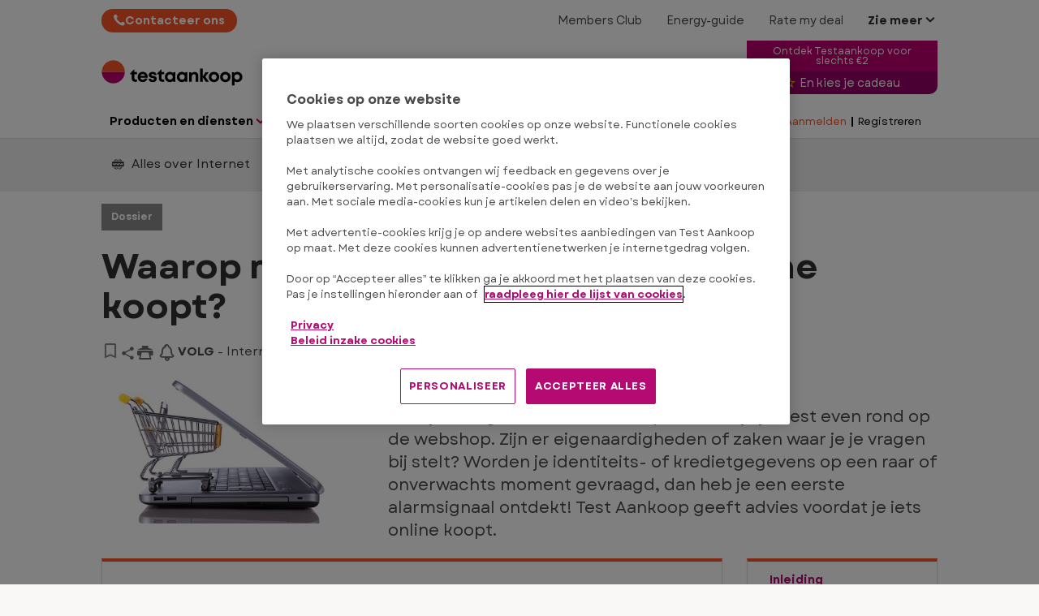

--- FILE ---
content_type: text/html; charset=utf-8
request_url: https://www.test-aankoop.be/hightech/internet/dossier/kopen-via-het-internet-tips/tips-voor-de-aankoop
body_size: 41733
content:




<!DOCTYPE html>
<html class="no-js" lang="nl-BE">
<head>

    <meta charset="utf-8" />
    <meta name="viewport" content="width=device-width, initial-scale=1, maximum-scale=5">

    <script type="text/javascript">var EC = EC || {};</script>
        <title>Waarop moet je letten vóór je iets online koopt? </title>
    
<meta http-equiv="content-type" content="text/html; charset=UTF-8" />
<meta http-equiv="content-language" />

<meta name="description" content="Voor je overgaat tot een aankoop online, kijk je best even rond op de webshop. Zijn er eigenaardigheden of zaken waar je je vragen bij stelt?" />
<meta name="keywords" content="" />
<meta name="antiForgeryToken" content="PiFJQlN0eMbf2TIpBN-bi8wryEhb13Pi9t1E6NKQM52wLSJKuhWbaXI6GfoHtIwq7ScFxVNVQgYfOWVAAKoesX4ny2U1" />
<meta name="filterOne" content="Hightech" />
<meta name="filterTwo" content="Internet" />
<meta name="filterType" content="Artikels" />
<meta name="isHub" content="False" />
<meta name="machine" content="CO-ASCBE-PRWW08" />
<meta name="robots" content="follow" />
<meta name="routingPrefix" content="" />
<meta name="scID" content="76b7d4fb-161d-45e8-a47a-3933e77f5fb6" />
<meta name="scLayoutID" content="b6e20cfb-111e-4b89-991f-8bf2ada79468" />
<meta name="SERPcustomranking" content="1000" />
<meta name="title" content="Waarop moet je letten v&#243;&#243;r je iets online koopt?" />
<meta name="virtualFolder" content="/" />
<meta property="og:description" content="Voor je overgaat tot een aankoop online, kijk je best even rond op de webshop. Zijn er eigenaardigheden of zaken waar je je vragen bij stelt?" />
<meta property="og:image" content="https://www.test-aankoop.be/-/media/ta/images/home/hightech/internet/dossier/achat-internet-147303013_high_res.jpg?rev=34203119-96dc-4917-a1bc-2dc9c8a06cce&hash=44CFC526EB5FEB5158D85325226A4D38" />
<meta property="og:image:height" content="720" />
<meta property="og:image:width" content="1280" />
<meta property="og:locale" content="nl_BE" />
<meta property="og:site_name" content="Testaankoop" />
<meta property="og:title" content="Waarop moet je letten v&#243;&#243;r je iets online koopt?" />
<meta property="og:type" content="website" />
<meta property="og:url" content="https://www.test-aankoop.be/hightech/internet/dossier/kopen-via-het-internet-tips/tips-voor-de-aankoop" />
<link rel="manifest" href="/manifest-nl-be.json" />
<link rel="canonical" href="https://www.test-aankoop.be/hightech/internet/dossier/kopen-via-het-internet-tips/tips-voor-de-aankoop" />


<link rel="preconnect" href="https://p.ec-cloud.org" />
<link rel="dns-prefetch" href="https://p.ec-cloud.org" />

    
    <link rel="preconnect" href="https://cdn.cookielaw.org" />
    <link rel="dns-prefetch" href="https://cdn.cookielaw.org" />
    <!-- OneTrust Cookies Consent Notice start -->
        <script type="text/javascript" src="https://cdn.cookielaw.org/consent/89541775-0ec3-45f9-8761-099d86b839ae/OtAutoBlock.js"></script>
    <script src="https://cdn.cookielaw.org/scripttemplates/otSDKStub.js" type="text/javascript" charset="UTF-8" data-domain-script="89541775-0ec3-45f9-8761-099d86b839ae"></script>
    <script type="text/javascript">
        function OptanonWrapper() { }
    </script>
    <!-- OneTrust Cookies Consent Notice end -->
	    <script type="text/plain" class="optanon-category-C0001">
            window.addEventListener("OTConsentApplied", function(event){ 
				window.location.reload(); 
            }); 
        </script>
        <script type="text/javascript">
            var nextYear = new Date();
            nextYear.setTime(nextYear.getTime() + 1 * 3600 * 1000 * 24 * 365);
            delete_cookies_onetrust();

            function delete_cookies_onetrust() {
                if (!getCookieOneTrust('cleared-onetrust-cookies')) {
                    document.cookie = "OptanonAlertBoxClosed" + "=" + "; path=/" + "; domain=" + window.location.hostname + "; expires=Thu, 01 Jan 1970 00:00:01 GMT";
                    document.cookie = "OptanonAlertBoxClosed" + "=" + "; path=/" + "; " + "; expires=Thu, 01 Jan 1970 00:00:01 GMT";
                    document.cookie = "OptanonConsent" + "=" + "; path=/" + "; domain=" + window.location.hostname + "; expires=Thu, 01 Jan 1970 00:00:01 GMT";
                    document.cookie = "OptanonConsent" + "=" + "; path=/" + "; " + "; expires=Thu, 01 Jan 1970 00:00:01 GMT";
                }
                document.cookie = "cleared-onetrust-cookies" + "=" + "; path=/" + "; domain=" + window.location.hostname + "; expires=" + nextYear;
            }

            function getCookieOneTrust(cookieName) {
                var value = '; ' + document.cookie;
                if (value.indexOf('; ' + cookieName + '=') > -1) {
                    return true;
                }
            }

        </script>
    <script type="text/javascript" src="https://try.abtasty.com/2a179a1822ac1f21c70239518213254a.js"></script>
    
    <script>
                       dataLayer=[{"websiteType":"consumers-content","userStatus":"Anonymous","isLogin":"false","commercialIdentity":"Anonymous User","pageType":"dossier-journalistic","contentType":"editorial content","culture":"nl-BE","isFake":"false","isTechnical":"false","isInternalHuman":"false","datePublished":"2025-09-03","pageAccessMode":"exclusive","theme":"Hightech","subTheme":"Internet","user_status":"not_connected","URLPage":"https://www.test-aankoop.be/hightech/internet/dossier/kopen-via-het-internet-tips/tips-voor-de-aankoop","ItemID":"76b7d4fb-161d-45e8-a47a-3933e77f5fb6","pageLanguage":"nl"}];
                </script>
    <script>(function (w, d, s, l, i) {
                        w[l] = w[l] || []; w[l].push({
                            'gtm.start':
                    new Date().getTime(),event:'gtm.js'});var f=d.getElementsByTagName(s)[0],
                    j=d.createElement(s),dl=l!='dataLayer'?'&l='+l:'';j.async=true;j.src=
                    'https://tag.test-aankoop.be/gtm.js?id='+i+dl;j.className='optanon-category-C0001';f.parentNode.insertBefore(j,f);
            })(window,document,'script','dataLayer','GTM-W4KDD3M');</script>

    
        <link rel="icon" type="image/png" sizes="192x192" href="/-/media/ta/favicons2022/ta_192.png?rev=f972c496-f4de-401b-ac26-77b43f74319f&amp;mw=192mh%3d192&amp;hash=F8BF18CAC9D2D6D82ABD723FA69B9EF0">
        <link rel="apple-touch-icon" type="image/png" sizes="114x114" href="/-/media/ta/favicons2022/ta_114.png?rev=a796470c-a9a0-41fd-9ac8-dc20afa0976e&amp;mw=114mh%3d114&amp;hash=FAE54D08F688B7123E7156437D359E7E">
        <link rel="apple-touch-icon" type="image/png" sizes="120x120" href="/-/media/ta/favicons2022/ta_120.png?rev=fae977ec-751e-436a-999b-457bdf00a329&amp;mw=120mh%3d120&amp;hash=677B0B20DE9C0EAAF55397618E635FF1">
        <link rel="apple-touch-icon" type="image/png" sizes="144x144" href="/-/media/ta/favicons2022/ta_144.png?rev=10cdaf36-7990-4307-81a7-e831eacff8a4&amp;mw=144mh%3d144&amp;hash=C781175E7DACCF17D051245539F9C39B">
        <link rel="apple-touch-icon" type="image/png" sizes="152x152" href="/-/media/ta/favicons2022/ta_152.png?rev=d812a832-5d19-4cd7-907f-5fe1f9704f71&amp;mw=152mh%3d152&amp;hash=2345AD46391D126031C4BB7BFF1CBD45">
        <link rel="apple-touch-icon" type="image/png" sizes="180x180" href="/-/media/ta/favicons2022/ta_180.png?rev=f3c745d7-aca0-49f3-b737-27a8cebe5327&amp;mw=180mh%3d180&amp;hash=727BBA65B918CA56495D6727930D18CF">
        <link rel="apple-touch-icon" type="image/png" sizes="57x57" href="/-/media/ta/favicons2022/ta_57.png?rev=088452d5-2ad8-41c2-a30f-d8d04a28250a&amp;mw=57mh%3d57&amp;hash=23E389368AC837CAF3AC8E61BF0DAE17">
        <link rel="apple-touch-icon" type="image/png" sizes="60x60" href="/-/media/ta/favicons2022/ta_60.png?rev=4f0cb72e-7936-484b-946e-7a4c489458b0&amp;mw=60mh%3d60&amp;hash=9E641048E0841581AD6D66E8C56A0CD2">
        <link rel="apple-touch-icon" type="image/png" sizes="72x72" href="/-/media/ta/favicons2022/ta_72.png?rev=9ee4ba53-26e8-4e45-b01f-1c19f666cd66&amp;mw=72mh%3d72&amp;hash=FA0709A9149695324B6477C29C5E39FE">
        <link rel="apple-touch-icon" type="image/png" sizes="76x76" href="/-/media/ta/favicons2022/ta_76.png?rev=b2433839-cbb3-4502-b167-00abaaa36de0&amp;mw=76mh%3d76&amp;hash=1FDFE80D05551E2F735A6C642A9E8310">
        <link rel="icon" type="image/png" sizes="16x16" href="/-/media/ta/favicons2022/ta_16.png?rev=c809f44b-4733-490c-a8b7-9e827fbb2727&amp;mw=16mh%3d16&amp;hash=9E0C09CD7CC60054EC66D1776BA97D7D">
        <link rel="icon" type="image/png" sizes="32x32" href="/-/media/ta/favicons2022/ta_32.png?rev=6c1185f2-15f5-472c-b02a-120868e60447&amp;mw=32mh%3d32&amp;hash=006311977B41FB97C548A558A5C06829">
        <link rel="icon" type="image/png" sizes="96x96" href="/-/media/ta/favicons2022/ta_96.png?rev=f198fb2f-2fe7-4e0b-928b-9c239aca609a&amp;mw=96mh%3d96&amp;hash=E38BA6FA0E03C57291CA7294606B58B7">



    
        <link rel="preload" href="https://p.ec-cloud.org/aline/fonts/nl-be/garet-regular.woff2" as="font" crossorigin="anonymous" />
        <link rel="preload" href="https://p.ec-cloud.org/aline/fonts/nl-be/garet-bold.woff2" as="font" crossorigin="anonymous" />

    
    <link rel="preload" href="https://p.ec-cloud.org/vendor/jquery-ui/1.13.2-ec.1/jquery-ui.min.css" as="style" onload="this.onload=null;this.rel='stylesheet';" />
    <noscript>
        <link rel="stylesheet" href="https://p.ec-cloud.org/vendor/jquery-ui/1.13.2-ec.1/jquery-ui.min.css" />
    </noscript>


    

    
    

    <link href="https://p.ec-cloud.org/aline/components/layout/0.158.0/layout_nl-be.min.css" rel="stylesheet" /><link href="https://p.ec-cloud.org/aline/components/layout/0.158.0/carousel_nl-be.min.css" rel="stylesheet" /><link href="https://p.ec-cloud.org/aline/components/layout/0.158.0/buttons_nl-be.min.css" rel="stylesheet" /><link href="https://p.ec-cloud.org/aline/components/layout/0.158.0/icons_nl-be.min.css" rel="stylesheet" /><link href="https://p.ec-cloud.org/common/icons/0.4.0/interface/interface.min.css" rel="stylesheet" /><link href="https://p.ec-cloud.org/common/icons/0.4.0/logos/logos.min.css" rel="stylesheet" /><link href="https://p.ec-cloud.org/common/icons/0.4.0/misc/misc.min.css" rel="stylesheet" /><link href="https://p.ec-cloud.org/common/icons/0.4.0/product-selectors/product-selectors.min.css" rel="stylesheet" /><link href="https://p.ec-cloud.org/common/icons/0.4.0/theme-appliances/theme-appliances.min.css" rel="stylesheet" /><link href="https://p.ec-cloud.org/common/icons/0.4.0/theme-family/theme-family.min.css" rel="stylesheet" /><link href="https://p.ec-cloud.org/common/icons/0.4.0/theme-food/theme-food.min.css" rel="stylesheet" /><link href="https://p.ec-cloud.org/common/icons/0.4.0/theme-health/theme-health.min.css" rel="stylesheet" /><link href="https://p.ec-cloud.org/common/icons/0.4.0/theme-home/theme-home.min.css" rel="stylesheet" /><link href="https://p.ec-cloud.org/common/icons/0.4.0/theme-mobility/theme-mobility.min.css" rel="stylesheet" /><link href="https://p.ec-cloud.org/common/icons/0.4.0/theme-money/theme-money.min.css" rel="stylesheet" /><link href="https://p.ec-cloud.org/common/icons/0.4.0/theme-technology/theme-technology.min.css" rel="stylesheet" /><link href="https://p.ec-cloud.org/common/icons/0.4.0/caas/caas.min.css" rel="stylesheet" /><link href="https://p.ec-cloud.org/common/icons/0.4.0/fline/fline.min.css" rel="stylesheet" />
    <link href="https://p.ec-cloud.org/aline/components/algolia-search/0.143.0/algolia-search_nl-be.min.css" rel="stylesheet" /><link href="https://p.ec-cloud.org/aline/components/hubs-navigation/0.107.0/hubs-navigation_nl-be.min.css" rel="stylesheet" /><link href="https://p.ec-cloud.org/aline/components/feom-header/0.103.0/feom-header_nl-be.min.css" rel="stylesheet" /><link href="https://p.ec-cloud.org/aline/components/content-intro/0.98.0/content-intro_nl-be.min.css" rel="stylesheet" /><link rel="preload" href="https://p.ec-cloud.org/aline/components/save-and-share/0.121.0/save-and-share_nl-be.min.css" as="style" onload="this.onload=null;this.rel='stylesheet';" /><noscript><link rel="stylesheet" href="https://p.ec-cloud.org/aline/components/save-and-share/0.121.0/save-and-share_nl-be.min.css" /></noscript><link href="https://p.ec-cloud.org/aline/components/stop-box/0.25.0/stop-box_nl-be.min.css" rel="stylesheet" /><link href="https://p.ec-cloud.org/aline/components/section-pane/0.28.0/section-pane_nl-be.min.css" rel="stylesheet" /><link href="https://p.ec-cloud.org/aline/components/related-content/0.37.0/related-content_nl-be.min.css" rel="stylesheet" /><link href="https://p.ec-cloud.org/aline/components/newsletter-register/0.8.0/newsletter-register_nl-be.min.css" rel="stylesheet" /><link href="https://p.ec-cloud.org/aline/components/layout/0.158.0/grid_nl-be.min.css" rel="stylesheet" /><link href="https://p.ec-cloud.org/aline/components/article-page/0.16.0/article-page_nl-be.min.css" rel="stylesheet" /><link href="https://p.ec-cloud.org/aline/components/recommendation/0.17.0/recommendation_nl-be.min.css" rel="stylesheet" /><link rel="preload" href="https://p.ec-cloud.org/aline/components/breadcrumbs-2/0.4.0/breadcrumbs_nl-be.min.css" as="style" onload="this.onload=null;this.rel='stylesheet';" /><noscript><link rel="stylesheet" href="https://p.ec-cloud.org/aline/components/breadcrumbs-2/0.4.0/breadcrumbs_nl-be.min.css" /></noscript><link rel="preload" href="https://p.ec-cloud.org/aline/components/footer-2/0.100.0/footer_nl-be.min.css" as="style" onload="this.onload=null;this.rel='stylesheet';" /><noscript><link rel="stylesheet" href="https://p.ec-cloud.org/aline/components/footer-2/0.100.0/footer_nl-be.min.css" /></noscript><link href="https://p.ec-cloud.org/aline/components/authentication-callout/0.39.0/authentication-callout_nl-be.min.css" rel="stylesheet" /><link href="https://p.ec-cloud.org/aline/components/authentication/0.50.0/authentication_nl-be.min.css" rel="stylesheet" /><link rel="preload" href="https://p.ec-cloud.org/aline/components/layout/0.158.0/forms_nl-be.min.css" as="style" onload="this.onload=null;this.rel='stylesheet';" /><noscript><link rel="stylesheet" href="https://p.ec-cloud.org/aline/components/layout/0.158.0/forms_nl-be.min.css" /></noscript>

    
    



    
    <script async type="text/plain" src="//tglyr.co/latest.js?n=o" class="optanon-category-C0003"></script>


    <!-- videoObjectPlaceholder-45813365-2D20-471D-BE32-D15F7AE2BD4D -->
    <!-- faqObjectPlaceholder-847E165B-18CA-4F68-9930-27F9D5EF032C -->
    <!-- paywalledContentObjectPlaceholder-77C11DDF-7A41-4947-8AF6-964C9A0B58EA -->
    <script type="application/ld+json">
[
{"@context":"https://schema.org","@type":"Article","url":"https://www.test-aankoop.be/hightech/internet/dossier/kopen-via-het-internet-tips/tips-voor-de-aankoop","mainEntityOfPage":{"@type":"WebPage","id":"https://www.test-aankoop.be/hightech/internet/dossier/kopen-via-het-internet-tips/tips-voor-de-aankoop"},"headline":"Waarop moet je letten v\u00F3\u00F3r je iets online koopt? ","datePublished":"2025-09-03T08:08:00","dateModified":"2025-09-03T08:08:34","publisher":{"@type":"Organization","name":"Testaankoop","logo":{"@type":"ImageObject","url":"https://www.test-aankoop.be/-/media/ta/ta-logos-2022/main-nl/testaankoop-800x166.jpg?rev=c9391c24-b9ff-44f7-bbc9-1b653f25be5a\u0026hash=DD90E0BBA3405A244B27435D7DD13E3A","width":"800","height":"166"}}}
]
</script>



</head>
<body>
    
        <noscript>
        <iframe src="//tag.test-aankoop.be/ns.html?id=GTM-W4KDD3M" height="0" width="0" style="display:none;visibility:hidden"></iframe>
    </noscript>

    
    
    <script type="application/json" id="ec-beanclient-settings">
        {
            "beanApiBearerTokenUrl" :  "https://login.test-aankoop.be/",
            "salesUxIntegrityApiUrl" : "https://api.euroconsumers.org/salesuxintegrityapi",
            "memberId" : "",
            "mockBeanToken" : "",
            "clearStorage" : "False" 
        }
    </script>
    <!-- to remove after aligning dependent components-->
    <script type="application/json" id="salesuxintegrity-settings">
        {
            "salesUxIntegrityApiUrl" : "https://api.euroconsumers.org/salesuxintegrityapi",
            "memberId" : ""
        }
    </script>
    
    



    


<header class="FEOMHeader">

    

    

    


<nav class="web4 hide-on-mobile relative no-margin" data-selector="web4" data-type="ALineHeaderWeb4Controller" data-rendering="ALineHeaderWeb4" data-datasource="{D1DECBA0-0937-4035-851F-57218DF40F11}">
    <div class="constrained">
        <div class="flex__row web4__links">
            <ul class="mainLinks">
                <li class="align-left">
<a href="/contact/contacteer-ons" class="contact" data-selector="web4-phone-icon" >                            <i class="icon-phone"></i>
Contacteer ons</a>                </li>
                    <li>
                        <a href="https://login.test-aankoop.be/?wtrealm=eur%3a%2f%2fobiz.pro.obizpromo.nl-be%2f&amp;wa=wsignin1.0&amp;_gl=1*x387ll*_ga*ODg5NzU2ODU4LjE1OTcyMzE2MjQ.*_ga_9K2NF23KQW*MTY2ODUwNjAwMS4xMDIuMC4xNjY4NTA2MDAxLjAuMC4w&amp;_gac=1.228120047.1666081277.Cj0KCQjwnbmaBhD-ARIsAGTPcfWK5Hv3BVLmGEgsOme9v6mPu-kaZ8cda3vr3kfajC9kpF7kzOWVbu4aAsUOEALw_wcB&amp;_ga=2.22805883.1315290994.1668506002-821044984.1597672129" data-selector="web4-links" target="_blank" >Members Club</a>
                    </li>
                    <li>
                        <a href="/energyguide" data-selector="web4-links" >Energy-guide</a>
                    </li>
                    <li>
                        <a href="/acties/ratemydeal/wintersolden" data-selector="web4-links" target="_blank" >Rate my deal</a>
                    </li>
                                    <input type="checkbox" class="hidden" id="checkbox-allWebsites">
                    <li class="dropdown">
                        <label for="checkbox-allWebsites">
                            <span>Zie meer</span>
                        </label>
                        <ul class="align-left padding-medium">
                                <li>
                                    <a href="/gezond/producten-in-de-grijze-zone" data-selector="web4-flyout-links" >Producten in de grijze zone</a>
                                </li>
                                <li>
                                    <a href="/gezond/pinokkioproducten" data-selector="web4-flyout-links" >Pinokkio-producten</a>
                                </li>
                                <li>
                                    <a href="/repairguide" data-selector="web4-flyout-links" >Repairguide</a>
                                </li>
                                <li>
                                    <a href="https://www.test-aankoop.be/pers" data-selector="web4-flyout-links" >Pers &amp; Institutioneel</a>
                                </li>
                                <li>
                                    <a href="https://www.test-aankoop.be/invest" data-selector="web4-flyout-links" target="_blank" >Testaankoop invest</a>
                                </li>
                                <li>
                                    <a href="/werken-bij-test-aankoop" data-selector="web4-flyout-links" target="_blank" >Jobs</a>
                                </li>
                        </ul>
                    </li>
            </ul>
        </div>
    </div>
</nav>



        <input type="checkbox" class="hidden pillarCheckbox" id="checkbox-nav-pillar-1" name="pillar">
        <input type="checkbox" class="hidden pillarCheckbox" id="checkbox-nav-pillar-2" name="pillar">
        <input type="checkbox" class="hidden pillarCheckbox" id="checkbox-nav-pillar-3" name="pillar">
        <input type="checkbox" class="hidden pillarCheckbox" id="checkbox-nav-pillar-4" name="pillar">
        <input type="checkbox" class="hidden pillarCheckbox" id="checkbox-nav-pillar-5" name="pillar">
    <input type="checkbox" class="hidden pillarCheckbox" id="checkbox-nav-desktop-hamburger">
    <input type="checkbox" class="hidden" id="checkbox-nav-mobile-hamburger">
    <input type="checkbox" class="hidden" id="checkbox-nav-mobile-search">

    <div class="header">
        <div class="constrained">
            <div class="flex__row header__wrapper">
                <div class="flex__col-md-9 flex__col-xs-12 header__wrapper__common">
                    <div class="header__wrapper__common__main flex__row no-margin">
                        <div class="flex__col flex__col-xs-narrow no-padding mobile-only hamburger-mobile">
                            <label for="checkbox-nav-mobile-hamburger">
                                <i class="icon-menu"></i>
                            </label>
                        </div>
                        <div class="flex__col flex__col-xs-narrow no-padding hide-on-mobile hamburger">
                            <label for="checkbox-nav-desktop-hamburger">
                                <i class="icon-menu"></i>
                            </label>
                        </div>
                        

<div class="flex__col-md-auto flex__col-xs-auto logo" data-selector="header-logo" data-type="ALineHeaderLogoController" 
     data-rendering="ALineHeaderLogo" data-datasource="{F033F3B1-1B8E-41CC-858F-E5041E32B3A2}">
    <a href="/">
        <img src="/-/media/ta/ta-logos-2022/main-nl/logo-nl-be.svg?rev=7b79558a-f851-4f92-a555-8b5f4a17bb67&amp;la=nl-BE&amp;h=55&amp;mw=300&amp;w=300&amp;hash=7A9164EDEA31367261169C054E725BA1" class="no-margin" height="188" data-selector="header-logo-image" alt="logo" width="1020" fetchpriority="low" />
    </a>
</div>
                        <div class="flex__col flex__col-xs-narrow no-padding mobile-only search-mobile">
                            <label for="checkbox-nav-mobile-search">
                                <i class="icon-search-2"></i>
                            </label>
                        </div>
                        


<div class="flex__col flex__col-xs-narrow no-padding mobile-only user" data-selector="personal-area-menu-mobile" data-type="ALineHeaderPersonalAreaMenuController" data-rendering="ALineHeaderPersonalAreaMenuMobile" data-datasource="{C931E70B-1217-4041-9DEF-28291B45C40F}">
<span data-plugin="iframeAuthentication">

            <a data-plugin="modal" data-popup-type="inline" href="#aline-authentication-modal"  
                class="login"
                data-login-url="https://login.test-aankoop.be/?wa=wsignin1.0&wtrealm=eur%3a%2f%2feuroconsumers.pro.alinesc.nl-be%2f&wreply=https%3a%2f%2fwww.test-aankoop.be%2fCommonAPI%2fCommonBeanTrigger%2fSendLoginOkMessage%3fReturnUrl%3dsec%253a%252f%252frealm%252feuroconsumers.pro.sitecorecd.nl-be%[base64]&ectx=Y3Q6YWxpbmVfbWVudV9sb2ctaW4ucGEtam91cm5leXM&customstyle=alineiframev3"
                data-selector="aline-authentication-modal--btn-trigger"
                data-aline-authentication-target="login"
                aria-label="Mijn persoonlijke ruimte mobile">
<!--login mobile-->            </a>
</span></div>

                        

    <div class="flex__col flex__col-md-9 flex__col-xs-12 search">
        <div id="algolia-search"></div>
    </div>
    <script>
			var EC = window.EC || {}
			EC.AlgoliaSearch = {
				appId: "MBD0R5C7NW",
				apiKey: "55b57155e0f61cade564d4cfb61d2078",
				indexName: "nl-aline-pro",
				indexNameSuggestions: "nl-aline-pro_query_suggestions",
				gaKey: "G-9K2NF23KQW",
				userToken: "",
				sortByIndexName: "nl-aline-pro-publication-date-desc",
				historySuggestionsIndexName: "nl-aline-pro-history-suggestions",
				searchPageUrl: "https://www.test-aankoop.be/zoeken",
				culture: "nl-be",
				searchTerm: "",
				searchFiltersTerm: "",
				mode: 0,
				isDateVisible: true,
				pageTypesWithDate: [
      { "type": "interview-journalistic" },
      { "type": "interview-journalistic-fus" },
      { "type": "opinion" },
      { "type": "opinion-journalistic" },
      { "type": "opinion-journalistic-fus" },
      { "type": "press-release" },
      { "type": "negotiated-advantage" },
      { "type": "how-we-test" },
      { "type": "how-we-test-fus" },
      { "type": "standard-letter" },
      { "type": "standard-letter-fus" },
      { "type": "alert" },
      { "type": "alert-journalistic" },
      { "type": "alert-fus" },
      { "type": "alert-journalistic-fus" },
      { "type": "first-impression" },
      { "type": "first-impression-journalistic" },
      { "type": "first-impression-fus" },
      { "type": "first-impression-journalistic-fus" },
      { "type": "guide" },
      { "type": "buying-guide" },
      { "type": "buying-guide-fus" },
      { "type": "event" },
      { "type": "event-journalistic" },
      { "type": "event-fus" },
      { "type": "event-journalistic-fus" },
      { "type": "newsflash" },
      { "type": "newsflash-journalistic" },
      { "type": "newsflash-fus" },
      { "type": "newsflash-journalistic-fus" },
      { "type": "tip" },
      { "type": "tip-journalistic" },
      { "type": "tip-fus" },
      { "type": "tip-journalistic-fus" },
      { "type": "dossier" },
      { "type": "dossier-journalistic" },
      { "type": "dossier-fus" },
      { "type": "dossier-journalistic-fus" },
      { "type": "expertanswer" },
      { "type": "testimonial" },
      { "type": "info" }
],
				labels: {
					sortBy: "Sorteer op:",
					filters: "Filters",
					clearFilters: "Alles wissen",
					clearSearch: "Zoekopdracht wissen",
					result: "resultaat",
					results: "resultaten",
					allResults: "Resultaten voor \"{0}\"",
					provideSearchTerm: "Je zoekterm",
					errorOcurred: "Er is een fout opgetreden",
					search: "Zoek",
					showMore: "Meer bekijken",
					close: "Sluiten",
					seeResults: "Zie resultaten",
					categoryFilter: "Categorieën",
					contentTypeFilter: "Inhoudstypes",
					relevanceSorting: "Relevantie",
					mostRecentSorting: "Meest recent",
					autocompleteCategoryIn: "in",
					autocompleteFillQueryWith: "Zoeken",
					showingResultsPagination: "{showingResults} van {totalResults} resultaten getoond",
					scrollToTop: "Terug naar boven",
					clearHistoryLabel: "Wissen",
					recentSearchesLabel: "Recente zoekopdrachten",
					suggestedSearchLabel: "Populaire zoekopdrachten",
                    topResultsLabel: "Topresultaten",
				},
				styles: {
   "searchResult":{
      "section":"search-results margin--bottom-xlarge",
      "resultContainer":"",
      "publicationCard":{
         "container":"",
         "section":"search-card editorial",
         "header":"search-card--header",
         "imageLink":"search-card--img search-card--img-full",
         "image":"no-margin",
         "content":"search-card--editorial-content padding--left-medium padding--right-medium margin--bottom-medium",
         "meta":"search-card--meta",
         "title":"stronger",
         "titleLink":"global-black link-underline-never",
         "description":"search-card--description margin--top-xsmall",
         "pageTypeLabel":{
            "label":"search-card--category"
         },
         "publishedDate":{
            "date":"search-card--date"
         }
      },
      "productCard":{
         "container":"product",
         "section":"search-card",
         "header":"search-card--header",
         "imageLink":"search-card--img",
         "image":"no-margin",
         "content":"search-card--content padding--left-medium padding--right-medium margin--bottom-medium",
         "title":"uppercase margin--bottom-xsmall global-black stronger align-central",
         "description":"no-margin",
         "descriptionLink":"align-central"
      },
      "authorCard":{
        "container":"author",
        "section":"search-card__author-card",
        "header":"search-card--header",
        "imageLink":"search-card--img",
        "image":"no-margin",
        "content":"search-card--content padding--left-medium padding--right-medium margin--bottom-medium",
        "title":"uppercase margin--bottom-xsmall global-black stronger align-central",
        "description":"no-margin",
        "descriptionLink":"align-central",
      },
      "hubCard":{
         "container":"",
         "section":"search-card default search-card--grey",
         "header":"search-card--header",
         "imageLink":"search-card--img",
         "image":"no-margin",
         "content":"search-card--content padding--left-medium padding--right-medium margin--bottom-medium",
         "title":"margin--bottom-xsmall global-black stronger align-central",
         "description":"default no-margin align-central"
      },
      "highlighted":"highlight-keyword",
      "showMore":{
         "container":"align-central margin--top-small",
         "label":"btn btn--primary margin--bottom-xsmall"
      },
      "pagination":{
         "container":"align-central",
         "scrollToTopContainer":"margin--top-small",
         "scrollToTopButton":"btn btn--link"
      }
   },
   "searchFilters":{
      "root":"search-filter",
      "container":"search-filter--container",
      "widget":"search-filter--widget margin--bottom-medium",
      "iconClose":"icon icon-x",
      "iconFilters":"icon icon-filters",
      "iconAccordion":"icon icon-chevron-down",
      "quantitySelected":"qtt-selected",
      "bulletSelected":"bullet-selected",
      "mobile":{
         "header":"search-filter--mobile-header",
         "headerLabel":"search-filter--mobile-header-label",
         "footer":"search-filter--mobile-footer",
         "order":"search-filter--mobile-order",
         "closeButton":"close-button btn btn--link",
         "filterButton":"filter-button btn btn--primary",
         "submitButtonsContainer":"submit-buttons",
         "resetButton":"reset-button btn btn--tertiary",
         "submitButton":"submit-button btn btn--primary",
         "iconSubmitButton":"icon icon-chevron-right"
      },
      "currentFilters":{
         "container":"search-header--between align-center",
         "label":"search-header--filter-label",
         "desktop":"search-header--desktop-filters",
         "filterTag":"search-header--filter-tag",
         "clearFiltersButton":"search-header--clear-filters btn btn--link"
      },
      "sortBy":{
         "container":"search-header--desktop-order",
         "label":"label",
         "selectContainer":"has-uniform",
         "select":"search-sorting--select"
      }
   },
   "searchBar":{
      "form":"search-bar",
      "submitButton":"button search-bar--submit",
      "iconSubmitButton":"search-bar--icon icon-search-2",
      "resetButton":"button search-bar--reset",
      "iconResetButton":"search-bar--icon icon-x"
   },
   "searchNoResults":{
      "section":"search-no-results",
      "container":"flex__row constrained padding--top-large padding--bottom-xlarge",
      "description":"flex__col-xs-12 flex__col-md-8",
      "tagLayerDiv":"tglNoResultsPageDiv",
      "contactCenter":{
         "container":"flex__col-xs-12 flex__col-md-4",
         "contactCenter":"contact-center",
         "teaserContainer":"help-teaser help-teaser--has-glyph padding-small exclude-from-print",
         "teaserIcon":"help-teaser__icon",
         "iconContainer":"icon-stack",
         "icon":"icon-font icon-stack-1x icon--inverse icon-phone",
         "title":"gamma",
         "descriptionTop":"centi spacer-large",
         "phoneNumber":"gamma strong",
         "phoneNumberIcon":"icon-phone",
         "descriptionBottom":"centi spacer-large",
         "linkContainer":"centi last",
         "link":"chevron-link--after"
      }
   }
},
			}
    </script>


                    </div>
                    

<div class="header__wrapper__common__navigation flex__row no-margin hide-on-mobile" data-selector="header-navigation-desktop" data-type="ALineHeaderNavigationController" data-rendering="ALineHeaderNavigationPillarsDesktop" data-datasource="{8DD1DA7A-77B6-4412-84D2-91703C150407}">

            <label class="flex__col flex__col-md-narrow" for="checkbox-nav-pillar-1">
                <span>Producten en diensten</span>
            </label>
            <label class="flex__col flex__col-md-narrow" for="checkbox-nav-pillar-2">
                <span> Voeding en gezondheid</span>
            </label>
            <label class="flex__col flex__col-md-narrow" for="checkbox-nav-pillar-3">
                <span>Je rechten</span>
            </label>
            <label class="flex__col flex__col-md-narrow" for="checkbox-nav-pillar-4">
                <span>Beleggen</span>
            </label>
            <a class="flex__col flex__col-md-narrow" href="https://www.test-aankoop.be/voordelen" itemprop="url">
                <span itemprop="name">Ledenvoordelen</span>
            </a>
</div>

                </div>
                <div class="flex__col-md-3 hide-on-mobile header__wrapper__desktop ">
                    


<div class="header__wrapper__desktop__marketing flex__row no-margin" data-selector="header-marketing-box-row" data-type="ALineHeaderMarketingController" data-rendering="ALineHeaderMarketingBoxRow" data-datasource="{7C8417C8-2515-45DF-943E-BA1E37FE58A3}" role="complementary">

        <a href="https://ontdek.test-aankoop.be/aanbod?site_name=CLINE&amp;prm_id_c=MANFIX1N&amp;cop_id_c=EDITORIA&amp;par_id_c=DOSSIERJ&amp;referrer=http%3a%2f%2fwww.test-aankoop.be%2fhightech%2finternet%2fdossier%2fkopen-via-het-internet-tips%2ftips-voor-de-aankoop" target="_blank" class="hide-on-mobile manchette-link" aria-label="Marketing box">
            <div class="manchette row flex__row no-margin">
                <div class="flex__col-12 text">Ontdek Testaankoop voor slechts €2 </div>
                <div class="flex__col-12 status">
                    <span class="star">En kies je cadeau</span>
                </div>
            </div>
        </a>

</div>

                    


<div class="header__wrapper__desktop__user-info flex__row no-margin" data-selector="personal-area-menu" data-type="ALineHeaderPersonalAreaMenuController" data-rendering="ALineHeaderPersonalAreaMenuDesktop" data-datasource="{C931E70B-1217-4041-9DEF-28291B45C40F}">
<span data-plugin="iframeAuthentication">

            <a data-plugin="modal" data-popup-type="inline" href="#aline-authentication-modal"  
                class="login"
                data-login-url="https://login.test-aankoop.be/?wa=wsignin1.0&wtrealm=eur%3a%2f%2feuroconsumers.pro.alinesc.nl-be%2f&wreply=https%3a%2f%2fwww.test-aankoop.be%2fCommonAPI%2fCommonBeanTrigger%2fSendLoginOkMessage%3fReturnUrl%3dsec%253a%252f%252frealm%252feuroconsumers.pro.sitecorecd.nl-be%[base64]&ectx=Y3Q6YWxpbmVfbWVudV9sb2ctaW4ucGEtam91cm5leXM&customstyle=alineiframev3"
                data-selector="aline-authentication-modal--btn-trigger"
                data-aline-authentication-target="login"
                >
<span>Aanmelden</span>            </a>
</span>        <strong class="separator">|</strong>
            <a class="register" href="/word-supporter?ectx=Y3Q6YWxpbmVfbWVudV9yZWdpc3Rlci5wYS1qb3VybmV5cw&amp;wreply=https%3a%2f%2fwww.test-aankoop.be%2fhightech%2finternet%2fdossier%2fkopen-via-het-internet-tips%2ftips-voor-de-aankoop%3fint_campaign%3dpa-journeys%26int_source%3daline%26int_medium%3dmenu%26int_content%3dnone%26int_term%3dregister">Registreren</a>
</div>

                </div>
            </div>
        </div>
    </div>

    


<nav class="menu" data-selector="header-navigation" data-type="ALineHeaderNavigationController" data-rendering="ALineHeaderNavigation"
     data-datasource="{8DD1DA7A-77B6-4412-84D2-91703C150407}" itemscope itemtype="https://www.schema.org/SiteNavigationElement">
    <div class="constrained relative">
        <div class="flex__row menu-container">
            <ul class="level1">
                <div id="backButton" class="mobile-only" data-level="1">Terug</div>

                    <li class="level1__item pillar-1">
                            <input type="checkbox" class="hidden level2Checkbox" id="menu-pillar-1">
                            <label for="menu-pillar-1" class="main">
                                <span>Producten en diensten</span>
                            </label>
<ul class="level2">
            <li class="level2__item">
                <input type="checkbox" class="hidden level3Checkbox" id="menu-level2-36a91689af704ebeabf3ad444a0a367c">
                <label for="menu-level2-36a91689af704ebeabf3ad444a0a367c">
                    <span>Woning &amp; energie</span>
                </label>
                
<ul class="level3">
            <li class="level3__item">
                <input type="checkbox" class="hidden level4Checkbox" id="menu-level3-840d6220dc3642a4aa003a6e62aa1bd5">
                <label for="menu-level3-840d6220dc3642a4aa003a6e62aa1bd5">
                    <span>Energie</span>
                </label>
                <ul class="level4">
        <li class="level4__item" itemprop="name"> 
            <a href="/energyguide" target="_blank" itemprop="url">
                Energy-guide
            </a>
        </li>
        <li class="level4__item" itemprop="name"> 
            <a href="/woning-energie/gas-elektriciteit-mazout-pellets" itemprop="url">
                Gas, elektriciteit en mazout
            </a>
        </li>
        <li class="level4__item" itemprop="name"> 
            <a href="/woning-energie/hernieuwbare-energie" target="_blank" itemprop="url">
                Zonnepanelen 
            </a>
        </li>
        <li class="level4__item" itemprop="name"> 
            <a href="/woning-energie/huis-water-verwarmen" itemprop="url">
                Verwarming
            </a>
        </li>
        <li class="level4__item" itemprop="name"> 
            <a href="/woning-energie/pellets" itemprop="url">
                Pellets
            </a>
        </li>
        <li class="level4__item" itemprop="name"> 
            <a href="/woning-energie/batibouw" itemprop="url">
                Batibouw 2025
            </a>
        </li>
                                            <li class="extra">
                            <div>
                                <div class="extra__info">Hier ben je misschien ook in ge&#239;nteresseerd :</div>
                                    <a href="/woning-energie/huis-water-verwarmen/dossier/periodiek-nazicht-verwarmingsketel" class="extra__topic">
                                        <div class="extra__topic__type">DOSSIER</div>
                                        <div class="extra__topic__title">Onderhoud van jouw verwarmingsketel</div>

                                    </a>
                            </div>
                        </li>

                </ul>

            </li>
            <li class="level3__item">
                <input type="checkbox" class="hidden level4Checkbox" id="menu-level3-62f3c86b462441ff8003ed083fc45cbb">
                <label for="menu-level3-62f3c86b462441ff8003ed083fc45cbb">
                    <span>Wonen &amp; verbouwen</span>
                </label>
                <ul class="level4">
        <li class="level4__item" itemprop="name"> 
            <a href="/geld/renovatieleningen" itemprop="url">
                Renovatieleningen
            </a>
        </li>
        <li class="level4__item" itemprop="name"> 
            <a href="/woning-energie/isolatie" itemprop="url">
                Isolatie
            </a>
        </li>
        <li class="level4__item" itemprop="name"> 
            <a href="/woning-energie/batibouw" itemprop="url">
                Batibouw 2025
            </a>
        </li>
                                            <li class="extra">
                            <div>
                                <div class="extra__info">Hier ben je misschien ook in ge&#239;nteresseerd :</div>
                                    <a href="/woning-energie/kopen/dossier/modelovereenkomsten" class="extra__topic">
                                        <div class="extra__topic__type">DOSSIER</div>
                                        <div class="extra__topic__title">Op zoek naar een billijke overeenkomst?</div>

                                    </a>
                            </div>
                        </li>

                </ul>

            </li>
            <li class="level3__item">
                <input type="checkbox" class="hidden level4Checkbox" id="menu-level3-040cfa514a4c45c0a5cdef412f2db39c">
                <label for="menu-level3-040cfa514a4c45c0a5cdef412f2db39c">
                    <span>Verwarming, airco &amp; luchtbehandeling</span>
                </label>
                <ul class="level4">
        <li class="level4__item" itemprop="name"> 
            <a href="/woning-energie/huis-water-verwarmen" itemprop="url">
                Verwarming
            </a>
        </li>
        <li class="level4__item" itemprop="name"> 
            <a href="/woning-energie/vaste-airco" itemprop="url">
                Vaste airco
            </a>
        </li>
        <li class="level4__item" itemprop="name"> 
            <a href="/woning-energie/mobiele-airco" itemprop="url">
                Mobiele airco
            </a>
        </li>
        <li class="level4__item" itemprop="name"> 
            <a href="/woning-energie/luchtontvochtiger" itemprop="url">
                Luchtontvochtigers
            </a>
        </li>
        <li class="level4__item" itemprop="name"> 
            <a href="/gezond/dagelijkse-verzorging/luchtreiniger" itemprop="url">
                Luchtreinigers
            </a>
        </li>
                                            <li class="extra">
                            <div>
                                <div class="extra__info">Hier ben je misschien ook in ge&#239;nteresseerd :</div>
                                    <a href="/woning-energie/huis-koelen/dossier/10-essentiele-tips-om-te-vermijden-dat-je-huis-een-oven-wordt" class="extra__topic">
                                        <div class="extra__topic__type">DOSSIER</div>
                                        <div class="extra__topic__title">10 essenti&#235;le tips om te vermijden dat je huis een oven wordt in de zomer</div>

                                    </a>
                            </div>
                        </li>

                </ul>

            </li>
            <li class="level3__item">
                <input type="checkbox" class="hidden level4Checkbox" id="menu-level3-df3c825b8bf44cf7b1b267009a7fc1ec">
                <label for="menu-level3-df3c825b8bf44cf7b1b267009a7fc1ec">
                    <span>Slaapkamer</span>
                </label>
                <ul class="level4">
        <li class="level4__item" itemprop="name"> 
            <a href="/woning-energie/hoofdkussens" itemprop="url">
                Hoofdkussens
            </a>
        </li>
        <li class="level4__item" itemprop="name"> 
            <a href="/woning-energie/matrassen" itemprop="url">
                Matrassen
            </a>
        </li>
                    
                </ul>

            </li>
            <li class="level3__item">
                <input type="checkbox" class="hidden level4Checkbox" id="menu-level3-3f7807e07f444b18845264f38c5c34eb">
                <label for="menu-level3-3f7807e07f444b18845264f38c5c34eb">
                    <span>Keukenaccessoires</span>
                </label>
                <ul class="level4">
        <li class="level4__item" itemprop="name"> 
            <a href="/woning-energie/keukenrol" itemprop="url">
                Keukenrol
            </a>
        </li>
                                            <li class="extra">
                            <div>
                                <div class="extra__info">Hier ben je misschien ook in ge&#239;nteresseerd :</div>
                                    <a href="/woning-energie/allesreinigers/dossier/wondersponzen" class="extra__topic">
                                        <div class="extra__topic__type">DOSSIER</div>
                                        <div class="extra__topic__title">Wat je moet weten voor je een wonderspons gaat gebruiken  </div>

                                    </a>
                            </div>
                        </li>

                </ul>

            </li>
            <li class="level3__item">
                <input type="checkbox" class="hidden level4Checkbox" id="menu-level3-8c301cf434704ec198fd3fe07e4e1d17">
                <label for="menu-level3-8c301cf434704ec198fd3fe07e4e1d17">
                    <span>Doe-het-zelf</span>
                </label>
                <ul class="level4">
        <li class="level4__item" itemprop="name"> 
            <a href="/woning-energie/muurverven" itemprop="url">
                Muurverven
            </a>
        </li>
        <li class="level4__item" itemprop="name"> 
            <a href="/woning-energie/doe-het-zelf" itemprop="url">
                Alles over doe-het-zelf
            </a>
        </li>
                                            <li class="extra">
                            <div>
                                <div class="extra__info">Hier ben je misschien ook in ge&#239;nteresseerd :</div>
                                    <a href="/gezond/dagelijkse-verzorging/vervuiling/dossier/vervuiling-huis" class="extra__topic">
                                        <div class="extra__topic__type">DOSSIER</div>
                                        <div class="extra__topic__title">Ongezonde lucht in huis: zo pak je het aan</div>

                                    </a>
                            </div>
                        </li>

                </ul>

            </li>
            <li class="level3__item">
                <input type="checkbox" class="hidden level4Checkbox" id="menu-level3-c9760a289c504016818662385fd16aea">
                <label for="menu-level3-c9760a289c504016818662385fd16aea">
                    <span>Tuin</span>
                </label>
                <ul class="level4">
        <li class="level4__item" itemprop="name"> 
            <a href="/woning-energie/grasmaaiers" itemprop="url">
                Grasmaaiers
            </a>
        </li>
        <li class="level4__item" itemprop="name"> 
            <a href="/woning-energie/robotmaaiers" itemprop="url">
                Robotmaaiers
            </a>
        </li>
        <li class="level4__item" itemprop="name"> 
            <a href="/woning-energie/kantenmaaiers" itemprop="url">
                Kantenmaaiers
            </a>
        </li>
        <li class="level4__item" itemprop="name"> 
            <a href="/woning-energie/accu-heggenscharen" itemprop="url">
                Accu-heggenscharen
            </a>
        </li>
        <li class="level4__item" itemprop="name"> 
            <a href="/woning-energie/barbecues" itemprop="url">
                Barbecues
            </a>
        </li>
        <li class="level4__item" itemprop="name"> 
            <a href="/woning-energie/hogedrukreinigers" itemprop="url">
                Hogedrukreinigers
            </a>
        </li>
                                            <li class="extra">
                            <div>
                                <div class="extra__info">Hier ben je misschien ook in ge&#239;nteresseerd :</div>
                                    <a href="/woning-energie/tuin/dossier/onderhoud-gazon" class="extra__topic">
                                        <div class="extra__topic__type">DOSSIER</div>
                                        <div class="extra__topic__title">Onderhoud van je gazon</div>

                                    </a>
                            </div>
                        </li>

                </ul>

            </li>
            <li class="level3__item">
                <input type="checkbox" class="hidden level4Checkbox" id="menu-level3-d4dd000658d24bc69d909ad09392bd2a">
                <label for="menu-level3-d4dd000658d24bc69d909ad09392bd2a">
                    <span>Onderhoud en huishouden</span>
                </label>
                <ul class="level4">
        <li class="level4__item" itemprop="name"> 
            <a href="/woning-energie/allesreinigers" itemprop="url">
                Allesreinigers
            </a>
        </li>
        <li class="level4__item" itemprop="name"> 
            <a href="/woning-energie/badkamerreinigers" itemprop="url">
                Badkamerreinigers
            </a>
        </li>
        <li class="level4__item" itemprop="name"> 
            <a href="/woning-energie/wc-reinigers" itemprop="url">
                Wc-reinigers
            </a>
        </li>
        <li class="level4__item" itemprop="name"> 
            <a href="/woning-energie/wc-papier" itemprop="url">
                Wc-papier
            </a>
        </li>
        <li class="level4__item" itemprop="name"> 
            <a href="/woning-energie/wasmiddelen" itemprop="url">
                Wasmiddelen
            </a>
        </li>
        <li class="level4__item" itemprop="name"> 
            <a href="/woning-energie/afwasmiddelen" itemprop="url">
                Afwasmiddelen
            </a>
        </li>
        <li class="level4__item" itemprop="name"> 
            <a href="/woning-energie/vaatwasmiddelen" itemprop="url">
                Vaatwasmiddelen
            </a>
        </li>
                                            <li class="extra">
                            <div>
                                <div class="extra__info">Hier ben je misschien ook in ge&#239;nteresseerd :</div>
                                    <a href="/woning-energie/allesreinigers/dossier/wondersponzen" class="extra__topic">
                                        <div class="extra__topic__type">DOSSIER</div>
                                        <div class="extra__topic__title">Wat je moet weten voor je een wonderspons gaat gebruiken  </div>

                                    </a>
                            </div>
                        </li>

                </ul>

            </li>

        <li class="level__seeAllLink" itemprop="name">
            <a href="/woning-energie" itemprop="url">Zie meer</a>
        </li>
</ul>


            </li>
            <li class="level2__item">
                <input type="checkbox" class="hidden level3Checkbox" id="menu-level2-da8ab27ca1344cc3b7e9c7f22ae2e1c4">
                <label for="menu-level2-da8ab27ca1344cc3b7e9c7f22ae2e1c4">
                    <span>Huishoudelektro</span>
                </label>
                
<ul class="level3">
            <li class="level3__item">
                <input type="checkbox" class="hidden level4Checkbox" id="menu-level3-417d5fcb449e427da632e1d3f72bf6ec">
                <label for="menu-level3-417d5fcb449e427da632e1d3f72bf6ec">
                    <span>Groot elektro</span>
                </label>
                <ul class="level4">
        <li class="level4__item" itemprop="name"> 
            <a href="/huishoudelektro/diepvriezers" itemprop="url">
                Diepvriezers
            </a>
        </li>
        <li class="level4__item" itemprop="name"> 
            <a href="/huishoudelektro/koelkasten" itemprop="url">
                Koelkasten
            </a>
        </li>
        <li class="level4__item" itemprop="name"> 
            <a href="/huishoudelektro/ovens" itemprop="url">
                Ovens
            </a>
        </li>
        <li class="level4__item" itemprop="name"> 
            <a href="/huishoudelektro/vaatwassers" itemprop="url">
                Vaatwassers
            </a>
        </li>
        <li class="level4__item" itemprop="name"> 
            <a href="/huishoudelektro/wasmachines" class="red" itemprop="url">
                Wasmachines
            </a>
        </li>
        <li class="level4__item" itemprop="name"> 
            <a href="/huishoudelektro/droogkasten" itemprop="url">
                Droogkasten
            </a>
        </li>
        <li class="level4__item" itemprop="name"> 
            <a href="/huishoudelektro/betrouwbaarheid" itemprop="url">
                Betrouwbare merken
            </a>
        </li>
                                            <li class="extra">
                            <div>
                                <div class="extra__info">Hier ben je misschien ook in ge&#239;nteresseerd :</div>
                                    <a href="/huishoudelektro/wasmachines/dossier/dossierwasdrogers" class="extra__topic">
                                        <div class="extra__topic__type">DOSSIER</div>
                                        <div class="extra__topic__title">Wassen en drogen in 1 toestel: voor- en nadelen</div>

                                    </a>
                            </div>
                        </li>

                </ul>

            </li>
            <li class="level3__item">
                <input type="checkbox" class="hidden level4Checkbox" id="menu-level3-7446f91f41754362986e20cd0e2325b3">
                <label for="menu-level3-7446f91f41754362986e20cd0e2325b3">
                    <span>Koken</span>
                </label>
                <ul class="level4">
        <li class="level4__item" itemprop="name"> 
            <a href="/huishoudelektro/ovens" itemprop="url">
                Ovens
            </a>
        </li>
        <li class="level4__item" itemprop="name"> 
            <a href="/huishoudelektro/microgolfovens" itemprop="url">
                Microgolfovens
            </a>
        </li>
        <li class="level4__item" itemprop="name"> 
            <a href="/huishoudelektro/airfryers" itemprop="url">
                Airfryers
            </a>
        </li>
        <li class="level4__item" itemprop="name"> 
            <a href="/huishoudelektro/friteuses" itemprop="url">
                Friteuses
            </a>
        </li>
        <li class="level4__item" itemprop="name"> 
            <a href="/huishoudelektro/keukenrobots" itemprop="url">
                Keukenrobots
            </a>
        </li>
        <li class="level4__item" itemprop="name"> 
            <a href="/huishoudelektro/blenders" itemprop="url">
                Blenders
            </a>
        </li>
        <li class="level4__item" itemprop="name"> 
            <a href="/huishoudelektro/soepmakers" itemprop="url">
                Soepmakers
            </a>
        </li>
                                            <li class="extra">
                            <div>
                                <div class="extra__info">Hier ben je misschien ook in ge&#239;nteresseerd :</div>
                                    <a href="/huishoudelektro/keukenweegschalen/dossier/nauwkeurig-wegen-met-digitale-keukenweegschaal" class="extra__topic">
                                        <div class="extra__topic__type">DOSSIER</div>
                                        <div class="extra__topic__title">Zo weeg je nauwkeurig met een digitale keukenweegschaal</div>

                                    </a>
                            </div>
                        </li>

                </ul>

            </li>
            <li class="level3__item">
                <input type="checkbox" class="hidden level4Checkbox" id="menu-level3-2539a053f8244e8f89500a51ecc45a39">
                <label for="menu-level3-2539a053f8244e8f89500a51ecc45a39">
                    <span>Koffiemachines</span>
                </label>
                <ul class="level4">
        <li class="level4__item" itemprop="name"> 
            <a href="/huishoudelektro/espressomachines" itemprop="url">
                Koffiemachines
            </a>
        </li>
        <li class="level4__item" itemprop="name"> 
            <a href="/huishoudelektro/koffiemachines-filter" itemprop="url">
                Koffiezetapparaten met filter
            </a>
        </li>
        <li class="level4__item" itemprop="name"> 
            <a href="/huishoudelektro/melkopschuimers" itemprop="url">
                Melkopschuimers
            </a>
        </li>
                                            <li class="extra">
                            <div>
                                <div class="extra__info">Hier ben je misschien ook in ge&#239;nteresseerd :</div>
                                    <a href="/huishoudelektro/espressomachines/dossier/koffiemachine-schoonmaken" class="extra__topic">
                                        <div class="extra__topic__type">DOSSIER</div>
                                        <div class="extra__topic__title">Hoe moet ik mijn koffiemachine schoonmaken? </div>

                                    </a>
                            </div>
                        </li>

                </ul>

            </li>
            <li class="level3__item">
                <input type="checkbox" class="hidden level4Checkbox" id="menu-level3-01fc248545564c9bb51dbfadafddec62">
                <label for="menu-level3-01fc248545564c9bb51dbfadafddec62">
                    <span>Lichaamsverzorging</span>
                </label>
                <ul class="level4">
        <li class="level4__item" itemprop="name"> 
            <a href="/gezond/dagelijkse-verzorging/elektrische-tandenborstels" itemprop="url">
                Elektrische tandenborstels
            </a>
        </li>
                                            <li class="extra">
                            <div>
                                <div class="extra__info">Hier ben je misschien ook in ge&#239;nteresseerd :</div>
                                    <a href="/huishoudelektro/haardrogers/tip/veilig-drogen" class="extra__topic">
                                        <div class="extra__topic__type">TIPS</div>
                                        <div class="extra__topic__title">Je haar veilig f&#246;hnen</div>

                                    </a>
                            </div>
                        </li>

                </ul>

            </li>
            <li class="level3__item">
                <input type="checkbox" class="hidden level4Checkbox" id="menu-level3-5439f382c35e450c8b7e1d4b3711a793">
                <label for="menu-level3-5439f382c35e450c8b7e1d4b3711a793">
                    <span>Huishoudtoestellen</span>
                </label>
                <ul class="level4">
        <li class="level4__item" itemprop="name"> 
            <a href="/huishoudelektro/strijkijzers-en-stoomcentrales" itemprop="url">
                Stoomstrijkijzers, stoomcentrales en kledingstomers
            </a>
        </li>
        <li class="level4__item" itemprop="name"> 
            <a href="/huishoudelektro/robotstofzuigers" itemprop="url">
                Robotstofzuigers
            </a>
        </li>
        <li class="level4__item" itemprop="name"> 
            <a href="/huishoudelektro/steelstofzuigers" itemprop="url">
                Steelstofzuigers
            </a>
        </li>
        <li class="level4__item" itemprop="name"> 
            <a href="/huishoudelektro/stofzuigers" itemprop="url">
                Sledestofzuigers
            </a>
        </li>
        <li class="level4__item" itemprop="name"> 
            <a href="/huishoudelektro/stoomreinigers" itemprop="url">
                Stoomreinigers
            </a>
        </li>
        <li class="level4__item" itemprop="name"> 
            <a href="/woning-energie/hogedrukreinigers" itemprop="url">
                Hogedrukreinigers
            </a>
        </li>
                    
                </ul>

            </li>

        <li class="level__seeAllLink" itemprop="name">
            <a href="/huishoudelektro" itemprop="url">Zie meer</a>
        </li>
</ul>


            </li>
            <li class="level2__item">
                <input type="checkbox" class="hidden level3Checkbox" id="menu-level2-99dc05825a0e4a10b242c2d686bfde09">
                <label for="menu-level2-99dc05825a0e4a10b242c2d686bfde09">
                    <span>Hightech</span>
                </label>
                
<ul class="level3">
            <li class="level3__item">
                <input type="checkbox" class="hidden level4Checkbox" id="menu-level3-fee21a80d407453b81412450085006dc">
                <label for="menu-level3-fee21a80d407453b81412450085006dc">
                    <span>Internet &amp; telecom</span>
                </label>
                <ul class="level4">
        <li class="level4__item" itemprop="name"> 
            <a href="/hightech/telecom" itemprop="url">
                Telecomabonnementen
            </a>
        </li>
        <li class="level4__item" itemprop="name"> 
            <a href="/hightech/internet" itemprop="url">
                Internet
            </a>
        </li>
        <li class="level4__item" itemprop="name"> 
            <a href="/hightech/wifi-versterkers" itemprop="url">
                Wifi-versterkers
            </a>
        </li>
        <li class="level4__item" itemprop="name"> 
            <a href="/familie-prive/webshops" itemprop="url">
                Online kopen
            </a>
        </li>
                                            <li class="extra">
                            <div>
                                <div class="extra__info">Hier ben je misschien ook in ge&#239;nteresseerd :</div>
                                    <a href="/hightech/internet/dossier/downloaden-of-streamen" class="extra__topic">
                                        <div class="extra__topic__type">DOSSIER</div>
                                        <div class="extra__topic__title">Wat is het verschil tussen downloaden en streamen?</div>

                                    </a>
                            </div>
                        </li>

                </ul>

            </li>
            <li class="level3__item">
                <input type="checkbox" class="hidden level4Checkbox" id="menu-level3-84e5be74952949e988e0c850a59ae630">
                <label for="menu-level3-84e5be74952949e988e0c850a59ae630">
                    <span>Smartphones, tablets &amp; accessoires</span>
                </label>
                <ul class="level4">
        <li class="level4__item" itemprop="name"> 
            <a href="/hightech/gsms-en-smartphones" itemprop="url">
                Smartphones
            </a>
        </li>
        <li class="level4__item" itemprop="name"> 
            <a href="/hightech/telecom" itemprop="url">
                Mobiele abonnementen
            </a>
        </li>
        <li class="level4__item" itemprop="name"> 
            <a href="/hightech/telecom/tip/becover" target="_blank" itemprop="url">
                Netwerkdekking
            </a>
        </li>
        <li class="level4__item" itemprop="name"> 
            <a href="/hightech/tablets" itemprop="url">
                Tablets
            </a>
        </li>
        <li class="level4__item" itemprop="name"> 
            <a href="/hightech/e-readers" itemprop="url">
                E-readers
            </a>
        </li>
        <li class="level4__item" itemprop="name"> 
            <a href="/hightech/wearables" itemprop="url">
                Smartwatches & activity trackers
            </a>
        </li>
        <li class="level4__item" itemprop="name"> 
            <a href="/hightech/universele-usb-c-oplader" itemprop="url">
                Universele USB-C Opladers
            </a>
        </li>
        <li class="level4__item" itemprop="name"> 
            <a href="/hightech/powerbanks" itemprop="url">
                Powerbanks
            </a>
        </li>
                                            <li class="extra">
                            <div>
                                <div class="extra__info">Hier ben je misschien ook in ge&#239;nteresseerd :</div>
                                    <a href="/hightech/telecom/dossier/juiste-internetproviders" class="extra__topic">
                                        <div class="extra__topic__type">DOSSIER</div>
                                        <div class="extra__topic__title">Hoe kies je een internetprovider?</div>

                                    </a>
                            </div>
                        </li>

                </ul>

            </li>
            <li class="level3__item">
                <input type="checkbox" class="hidden level4Checkbox" id="menu-level3-998b45389bd74ea696dfe7d7955eeb74">
                <label for="menu-level3-998b45389bd74ea696dfe7d7955eeb74">
                    <span>Computers, accessoires &amp; gaming</span>
                </label>
                <ul class="level4">
        <li class="level4__item" itemprop="name"> 
            <a href="/hightech/laptops" itemprop="url">
                Laptops
            </a>
        </li>
        <li class="level4__item" itemprop="name"> 
            <a href="/hightech/draadloze-muis" itemprop="url">
                Draadloze muizen
            </a>
        </li>
        <li class="level4__item" itemprop="name"> 
            <a href="/hightech/printers" itemprop="url">
                Printers
            </a>
        </li>
        <li class="level4__item" itemprop="name"> 
            <a href="/hightech/inktpatronen" itemprop="url">
                Inktpatronen
            </a>
        </li>
        <li class="level4__item" itemprop="name"> 
            <a href="/hightech/gaming" itemprop="url">
                Gaming
            </a>
        </li>
        <li class="level4__item" itemprop="name"> 
            <a href="/hightech/gaming-headset" itemprop="url">
                Gaming headsets
            </a>
        </li>
        <li class="level4__item" itemprop="name"> 
            <a href="/hightech/game-consoles" itemprop="url">
                Gameconsoles
            </a>
        </li>
        <li class="level4__item" itemprop="name"> 
            <a href="/hightech/controllers-spelconsole" itemprop="url">
                Game controllers
            </a>
        </li>
                                            <li class="extra">
                            <div>
                                <div class="extra__info">Hier ben je misschien ook in ge&#239;nteresseerd :</div>
                                    <a href="/hightech/laptops/dossier/een-back-up-maken" class="extra__topic">
                                        <div class="extra__topic__type">DOSSIER</div>
                                        <div class="extra__topic__title">Zo maak je de beste back-ups</div>

                                    </a>
                            </div>
                        </li>

                </ul>

            </li>
            <li class="level3__item">
                <input type="checkbox" class="hidden level4Checkbox" id="menu-level3-7ca6bab2125c4f58aac187c7735f608b">
                <label for="menu-level3-7ca6bab2125c4f58aac187c7735f608b">
                    <span>Televisie &amp; audio</span>
                </label>
                <ul class="level4">
        <li class="level4__item" itemprop="name"> 
            <a href="/hightech/tv-s" itemprop="url">
                Televisies
            </a>
        </li>
        <li class="level4__item" itemprop="name"> 
            <a href="/hightech/soundbars" itemprop="url">
                Soundbars
            </a>
        </li>
        <li class="level4__item" itemprop="name"> 
            <a href="/hightech/koptelefoons-en-oortjes" itemprop="url">
                Koptelefoons en oortjes
            </a>
        </li>
        <li class="level4__item" itemprop="name"> 
            <a href="/hightech/draadloze-speakers" itemprop="url">
                Draadloze speakers
            </a>
        </li>
        <li class="level4__item" itemprop="name"> 
            <a href="/hightech/dab-plus-radio" itemprop="url">
                DAB+ radio's
            </a>
        </li>
        <li class="level4__item" itemprop="name"> 
            <a href="/hightech/beamers" itemprop="url">
                Beamers
            </a>
        </li>
                                            <li class="extra">
                            <div>
                                <div class="extra__info">Hier ben je misschien ook in ge&#239;nteresseerd :</div>
                                    <a href="/hightech/tv-s/dossier/hoe-het-beeld-van-uw-televisie-perfect-afstellen" class="extra__topic">
                                        <div class="extra__topic__type">DOSSIER</div>
                                        <div class="extra__topic__title">Zo stel je het beeld van je televisie perfect af</div>

                                    </a>
                            </div>
                        </li>

                </ul>

            </li>
            <li class="level3__item">
                <input type="checkbox" class="hidden level4Checkbox" id="menu-level3-e681c69476ca4bbd9b995f61c1ef795a">
                <label for="menu-level3-e681c69476ca4bbd9b995f61c1ef795a">
                    <span>Foto &amp; batterijen</span>
                </label>
                <ul class="level4">
        <li class="level4__item" itemprop="name"> 
            <a href="/hightech/foto-video" itemprop="url">
                Fototoestellen
            </a>
        </li>
        <li class="level4__item" itemprop="name"> 
            <a href="/hightech/fotodiensten" itemprop="url">
                Online fotodiensten
            </a>
        </li>
        <li class="level4__item" itemprop="name"> 
            <a href="/hightech/batterijen" itemprop="url">
                Batterijen
            </a>
        </li>
                                            <li class="extra">
                            <div>
                                <div class="extra__info">Hier ben je misschien ook in ge&#239;nteresseerd :</div>
                                    <a href="/hightech/fotodiensten/nieuws/beste-fotodiensten" class="extra__topic">
                                        <div class="extra__topic__type">NIEUWS</div>
                                        <div class="extra__topic__title">De beste diensten voor fotoboeken</div>

                                    </a>
                            </div>
                        </li>

                </ul>

            </li>
            <li class="level3__item">
                <input type="checkbox" class="hidden level4Checkbox" id="menu-level3-0e2ea734cafe4418a8e9426a4bc4e6a5">
                <label for="menu-level3-0e2ea734cafe4418a8e9426a4bc4e6a5">
                    <span>Software &amp; cyberbeveiliging</span>
                </label>
                <ul class="level4">
        <li class="level4__item" itemprop="name"> 
            <a href="/hightech/cloudopslag" itemprop="url">
                Cloudopslag
            </a>
        </li>
        <li class="level4__item" itemprop="name"> 
            <a href="/hightech/vpn-software" itemprop="url">
                VPN-diensten
            </a>
        </li>
        <li class="level4__item" itemprop="name"> 
            <a href="/hightech/antivirus" itemprop="url">
                Veiligheids- & antivirussoftware
            </a>
        </li>
        <li class="level4__item" itemprop="name"> 
            <a href="/hightech/wachtwoordmanagers" itemprop="url">
                Wachtwoordmanagers
            </a>
        </li>
                                            <li class="extra">
                            <div>
                                <div class="extra__info">Hier ben je misschien ook in ge&#239;nteresseerd :</div>
                                    <a href="/hightech/internet/dossier/downloaden-of-streamen" class="extra__topic">
                                        <div class="extra__topic__type">DOSSIER</div>
                                        <div class="extra__topic__title">Wat is het verschil tussen downloaden en streamen?</div>

                                    </a>
                            </div>
                        </li>

                </ul>

            </li>
            <li class="level3__item">
                <input type="checkbox" class="hidden level4Checkbox" id="menu-level3-750999209ab84d638cce4574fdf87d83">
                <label for="menu-level3-750999209ab84d638cce4574fdf87d83">
                    <span>Slimme woning &amp; toestellen</span>
                </label>
                <ul class="level4">
        <li class="level4__item" itemprop="name"> 
            <a href="/hightech/bewakingscamera" itemprop="url">
                IP camera's
            </a>
        </li>
        <li class="level4__item" itemprop="name"> 
            <a href="/hightech/slimme-video-deurbellen" itemprop="url">
                Deurbellen met camera
            </a>
        </li>
        <li class="level4__item" itemprop="name"> 
            <a href="/woning-energie/slimme-thermostaten" itemprop="url">
                Slimme thermostaten
            </a>
        </li>
        <li class="level4__item" itemprop="name"> 
            <a href="/woning-energie/slimme-radiatorknoppen" itemprop="url">
                Slimme radiatorknoppen
            </a>
        </li>
        <li class="level4__item" itemprop="name"> 
            <a href="/huishoudelektro/robotstofzuigers" itemprop="url">
                Robotstofzuigers
            </a>
        </li>
        <li class="level4__item" itemprop="name"> 
            <a href="/hightech/smart-locks" itemprop="url">
                Smart locks
            </a>
        </li>
        <li class="level4__item" itemprop="name"> 
            <a href="/hightech/slimme-stekkers" itemprop="url">
                Slimme stekkers
            </a>
        </li>
        <li class="level4__item" itemprop="name"> 
            <a href="/hightech/smart-home" itemprop="url">
                Alles over slimme woning
            </a>
        </li>
                                            <li class="extra">
                            <div>
                                <div class="extra__info">Hier ben je misschien ook in ge&#239;nteresseerd :</div>
                                    <a href="/hightech/bewakingscamera/dossier/veiligheid-en-privacy" class="extra__topic">
                                        <div class="extra__topic__type">DOSSIER</div>
                                        <div class="extra__topic__title">Bescherm je beveiligingscamera of videodeurbel tegen hackers</div>

                                    </a>
                            </div>
                        </li>

                </ul>

            </li>

        <li class="level__seeAllLink" itemprop="name">
            <a href="/hightech" itemprop="url">Zie meer</a>
        </li>
</ul>


            </li>
            <li class="level2__item">
                <input type="checkbox" class="hidden level3Checkbox" id="menu-level2-4210a3fc0f1e40b5ad8b9dc53f52b770">
                <label for="menu-level2-4210a3fc0f1e40b5ad8b9dc53f52b770">
                    <span>Mobiliteit</span>
                </label>
                
<ul class="level3">
            <li class="level3__item">
                <input type="checkbox" class="hidden level4Checkbox" id="menu-level3-9dd7119216a344609f622219539efa2b">
                <label for="menu-level3-9dd7119216a344609f622219539efa2b">
                    <span>Auto</span>
                </label>
                <ul class="level4">
        <li class="level4__item" itemprop="name"> 
            <a href="/mobiliteit/auto-s" itemprop="url">
                Auto's
            </a>
        </li>
        <li class="level4__item" itemprop="name"> 
            <a href="/mobiliteit/auto-s/vergelijker-elektrische-auto-plug-in-hybride" itemprop="url">
                Elektrische auto's & plug-in-hybrides
            </a>
        </li>
        <li class="level4__item" itemprop="name"> 
            <a href="/mobiliteit/auto-s/vergelijker-tweedehandsautos" itemprop="url">
                Tweedehandsauto's
            </a>
        </li>
        <li class="level4__item" itemprop="name"> 
            <a href="/mobiliteit/banden" itemprop="url">
                Banden
            </a>
        </li>
        <li class="level4__item" itemprop="name"> 
            <a href="/mobiliteit/fietsendragers" itemprop="url">
                Fietsendragers
            </a>
        </li>
        <li class="level4__item" itemprop="name"> 
            <a href="/geld/autoleningen" itemprop="url">
                Autoleningen
            </a>
        </li>
        <li class="level4__item" itemprop="name"> 
            <a href="/geld/autoverzekeringen" itemprop="url">
                Autoverzekeringen
            </a>
        </li>
                                            <li class="extra">
                            <div>
                                <div class="extra__info">Hier ben je misschien ook in ge&#239;nteresseerd :</div>
                                    <a href="/mobiliteit/openbaar-vervoer-gedeelde-mobiliteit/dossier/autodelen-interessant-voor-jou" class="extra__topic">
                                        <div class="extra__topic__type">DOSSIER</div>
                                        <div class="extra__topic__title">Autodelen: interessant voor jou?</div>

                                    </a>
                            </div>
                        </li>

                </ul>

            </li>
            <li class="level3__item">
                <input type="checkbox" class="hidden level4Checkbox" id="menu-level3-031005d477c24783abf603f04e66b1ef">
                <label for="menu-level3-031005d477c24783abf603f04e66b1ef">
                    <span>Fietsen &amp; tweewielers</span>
                </label>
                <ul class="level4">
        <li class="level4__item" itemprop="name"> 
            <a href="/mobiliteit/fietsen" itemprop="url">
                Elektrische fietsen
            </a>
        </li>
        <li class="level4__item" itemprop="name"> 
            <a href="/mobiliteit/fietsendragers" itemprop="url">
                Fietsendragers
            </a>
        </li>
        <li class="level4__item" itemprop="name"> 
            <a href="/hightech/fiets-gps" itemprop="url">
                Fiets-gps
            </a>
        </li>
                                            <li class="extra">
                            <div>
                                <div class="extra__info">Hier ben je misschien ook in ge&#239;nteresseerd :</div>
                                    <a href="/mobiliteit/fietsen/dossier/urban-ebikes-2" class="extra__topic">
                                        <div class="extra__topic__type">DOSSIER</div>
                                        <div class="extra__topic__title">De beste urban e-bike</div>

                                    </a>
                            </div>
                        </li>

                </ul>

            </li>
            <li class="level3__item">
                <input type="checkbox" class="hidden level4Checkbox" id="menu-level3-03b3c6957a594d70b065daea7b5a9646">
                <label for="menu-level3-03b3c6957a594d70b065daea7b5a9646">
                    <span>Openbaar vervoer &amp; gedeelde mobiliteit</span>
                </label>
                <ul class="level4">
        <li class="level4__item" itemprop="name"> 
            <a href="/mobiliteit/openbaar-vervoer-gedeelde-mobiliteit" itemprop="url">
                Openbaar vervoer & gedeelde mobiliteit
            </a>
        </li>
                    
                </ul>

            </li>

        <li class="level__seeAllLink" itemprop="name">
            <a href="/mobiliteit" itemprop="url">Zie meer</a>
        </li>
</ul>


            </li>
            <li class="level2__item">
                <input type="checkbox" class="hidden level3Checkbox" id="menu-level2-735cbc57b5cd4f599e9fb883759f6b7c">
                <label for="menu-level2-735cbc57b5cd4f599e9fb883759f6b7c">
                    <span>Geld &amp; verzekeringen</span>
                </label>
                
<ul class="level3">
            <li class="level3__item">
                <input type="checkbox" class="hidden level4Checkbox" id="menu-level3-049d4d22b041492e97c837673522c2f1">
                <label for="menu-level3-049d4d22b041492e97c837673522c2f1">
                    <span>Betalen</span>
                </label>
                <ul class="level4">
        <li class="level4__item" itemprop="name"> 
            <a href="/geld/zichtrekeningen" itemprop="url">
                Zichtrekeningen
            </a>
        </li>
        <li class="level4__item" itemprop="name"> 
            <a href="/geld/kredietkaarten" itemprop="url">
                Kredietkaarten
            </a>
        </li>
                    
                </ul>

            </li>
            <li class="level3__item">
                <input type="checkbox" class="hidden level4Checkbox" id="menu-level3-0f5e718d909848239280e9e87438a022">
                <label for="menu-level3-0f5e718d909848239280e9e87438a022">
                    <span>Lenen</span>
                </label>
                <ul class="level4">
        <li class="level4__item" itemprop="name"> 
            <a href="/geld/hypotheekleningen" itemprop="url">
                Hypotheekleningen
            </a>
        </li>
        <li class="level4__item" itemprop="name"> 
            <a href="/geld/autoleningen" itemprop="url">
                Autoleningen
            </a>
        </li>
        <li class="level4__item" itemprop="name"> 
            <a href="/geld/persoonlijke-leningen" itemprop="url">
                Persoonlijke leningen
            </a>
        </li>
        <li class="level4__item" itemprop="name"> 
            <a href="/geld/renovatieleningen" itemprop="url">
                Renovatieleningen
            </a>
        </li>
                                            <li class="extra">
                            <div>
                                <div class="extra__info">Hier ben je misschien ook in ge&#239;nteresseerd :</div>
                                    <a href="/geld/persoonlijke-leningen/modelbrief/leningsovereenkomst" class="extra__topic">
                                        <div class="extra__topic__type">MODELDOCUMENT</div>
                                        <div class="extra__topic__title">Leningsovereenkomst</div>

                                    </a>
                            </div>
                        </li>

                </ul>

            </li>
            <li class="level3__item">
                <input type="checkbox" class="hidden level4Checkbox" id="menu-level3-7b82d2c16f094a48935059c7e86732cc">
                <label for="menu-level3-7b82d2c16f094a48935059c7e86732cc">
                    <span>Verzekeren</span>
                </label>
                <ul class="level4">
        <li class="level4__item" itemprop="name"> 
            <a href="/geld/autoverzekeringen" itemprop="url">
                Autoverzekering
            </a>
        </li>
        <li class="level4__item" itemprop="name"> 
            <a href="/gezond/gezondheidszorg/hospitalisatieverzekering" itemprop="url">
                Hospitalisatieverzekeringen
            </a>
        </li>
        <li class="level4__item" itemprop="name"> 
            <a href="/geld/reisbijstandsverzekeringen" itemprop="url">
                Reisbijstandsverzekeringen
            </a>
        </li>
        <li class="level4__item" itemprop="name"> 
            <a href="/geld/familiale-verzekeringen" itemprop="url">
                Familiale verzekeringen
            </a>
        </li>
        <li class="level4__item" itemprop="name"> 
            <a href="/geld/verzekeringen" itemprop="url">
                Alles over verzekeringen
            </a>
        </li>
                                            <li class="extra">
                            <div>
                                <div class="extra__info">Hier ben je misschien ook in ge&#239;nteresseerd :</div>
                                    <a href="/geld/autoverzekeringen/dossier/autoverzekering-voor-jongeren" class="extra__topic">
                                        <div class="extra__topic__type">DOSSIER</div>
                                        <div class="extra__topic__title">Autoverzekering voor jongeren</div>

                                    </a>
                            </div>
                        </li>

                </ul>

            </li>
            <li class="level3__item">
                <input type="checkbox" class="hidden level4Checkbox" id="menu-level3-23663a3b8dcc404eac575904aadef536">
                <label for="menu-level3-23663a3b8dcc404eac575904aadef536">
                    <span>Sparen &amp; beleggen</span>
                </label>
                <ul class="level4">
        <li class="level4__item" itemprop="name"> 
            <a href="/geld/spaarrekeningen" itemprop="url">
                Spaarrekeningen
            </a>
        </li>
        <li class="level4__item" itemprop="name"> 
            <a href="/geld/pensioensparen" itemprop="url">
                Pensioen en pensioensparen
            </a>
        </li>
        <li class="level4__item" itemprop="name"> 
            <a href="https://www.test-aankoop.be/invest/beleggen" itemprop="url">
                Beleggen
            </a>
        </li>
                                            <li class="extra">
                            <div>
                                <div class="extra__info">Hier ben je misschien ook in ge&#239;nteresseerd :</div>
                                    <a href="/geld/spaarrekeningen/dossier/gunstige-fiscale-regeling-voor-spaarrekeningen" class="extra__topic">
                                        <div class="extra__topic__type">DOSSIER</div>
                                        <div class="extra__topic__title">Gunstige fiscale regeling voor spaarrekeningen</div>

                                    </a>
                            </div>
                        </li>

                </ul>

            </li>
            <li class="level3__item">
                <input type="checkbox" class="hidden level4Checkbox" id="menu-level3-a5bdcc9382d6414fb2992effb6818847">
                <label for="menu-level3-a5bdcc9382d6414fb2992effb6818847">
                    <span>Belastingen betalen</span>
                </label>
                <ul class="level4">
        <li class="level4__item" itemprop="name"> 
            <a href="/geld/belastingen" itemprop="url">
                Belastingen
            </a>
        </li>
        <li class="level4__item" itemprop="name"> 
            <a href="/familie-prive/erfenis" itemprop="url">
                Overlijden en nalatenschap
            </a>
        </li>
                                            <li class="extra">
                            <div>
                                <div class="extra__info">Hier ben je misschien ook in ge&#239;nteresseerd :</div>
                                    <a href="/geld/belastingen/dossier/overhoop-met-de-fiscus" class="extra__topic">
                                        <div class="extra__topic__type">DOSSIER</div>
                                        <div class="extra__topic__title">Je rechten en plichten tegenover de fiscus</div>

                                    </a>
                            </div>
                        </li>

                </ul>

            </li>

        <li class="level__seeAllLink" itemprop="name">
            <a href="/geld" itemprop="url">Zie meer</a>
        </li>
</ul>


            </li>
            <li class="level2__item">
                <input type="checkbox" class="hidden level3Checkbox" id="menu-level2-c17797b8b5fb4fb6af4128c9babc44bf">
                <label for="menu-level2-c17797b8b5fb4fb6af4128c9babc44bf">
                    <span>Familie &amp; priv&#233;</span>
                </label>
                
<ul class="level3">
            <li class="level3__item">
                <input type="checkbox" class="hidden level4Checkbox" id="menu-level3-ada396850dd6465faff60bdc31015d62">
                <label for="menu-level3-ada396850dd6465faff60bdc31015d62">
                    <span>Vakantie &amp; vrije tijd</span>
                </label>
                <ul class="level4">
        <li class="level4__item" itemprop="name"> 
            <a href="/familie-prive/reizen" itemprop="url">
                Reizen
            </a>
        </li>
        <li class="level4__item" itemprop="name"> 
            <a href="/familie-prive/vrije-tijd" itemprop="url">
                Vrije tijd
            </a>
        </li>
                    
                </ul>

            </li>
            <li class="level3__item">
                <input type="checkbox" class="hidden level4Checkbox" id="menu-level3-96d642ff914a4fc4ab94ce4b0426a11a">
                <label for="menu-level3-96d642ff914a4fc4ab94ce4b0426a11a">
                    <span>Verhuizen</span>
                </label>
                <ul class="level4">
        <li class="level4__item" itemprop="name"> 
            <a href="/verhuischecklist" itemprop="url">
                Verhuischecklist
            </a>
        </li>
                                            <li class="extra">
                            <div>
                                <div class="extra__info">Hier ben je misschien ook in ge&#239;nteresseerd :</div>
                                    <a href="/geld/verzekeringen/antwoord-van-expert/verhuizen-en-verzekeringen" class="extra__topic">
                                        <div class="extra__topic__type">ANTWOORD VAN EXPERT</div>
                                        <div class="extra__topic__title">Wat moet je doen met je verzekering bij verhuis?</div>

                                    </a>
                            </div>
                        </li>

                </ul>

            </li>
            <li class="level3__item">
                <input type="checkbox" class="hidden level4Checkbox" id="menu-level3-e71752c186054a4d95e1d82cf9f9fdfa">
                <label for="menu-level3-e71752c186054a4d95e1d82cf9f9fdfa">
                    <span>Baby&#39;s &amp; kinderen</span>
                </label>
                <ul class="level4">
        <li class="level4__item" itemprop="name"> 
            <a href="/familie-prive/ouderschap" itemprop="url">
                Luiers
            </a>
        </li>
        <li class="level4__item" itemprop="name"> 
            <a href="/gezond/dagelijkse-verzorging/babydoekjes" itemprop="url">
                Babydoekjes
            </a>
        </li>
        <li class="level4__item" itemprop="name"> 
            <a href="/gezond/dagelijkse-verzorging/anti-luisproducten" itemprop="url">
                Antimuggenmiddelen
            </a>
        </li>
        <li class="level4__item" itemprop="name"> 
            <a href="/gezond/baby-kinderen/jonge-ouder" itemprop="url">
                Jonge ouders
            </a>
        </li>
        <li class="level4__item" itemprop="name"> 
            <a href="/familie-prive/ouderschap" itemprop="url">
                Ouderschap
            </a>
        </li>
                    
                </ul>

            </li>
            <li class="level3__item">
                <input type="checkbox" class="hidden level4Checkbox" id="menu-level3-c5fff908860146e281158d38dcd94dc0">
                <label for="menu-level3-c5fff908860146e281158d38dcd94dc0">
                    <span>Huisdieren</span>
                </label>
                <ul class="level4">
        <li class="level4__item" itemprop="name"> 
            <a href="/woning-energie/hondenvoer" itemprop="url">
                Hondenvoer
            </a>
        </li>
        <li class="level4__item" itemprop="name"> 
            <a href="/woning-energie/kattenvoer" itemprop="url">
                Kattenvoer
            </a>
        </li>
        <li class="level4__item" itemprop="name"> 
            <a href="/woning-energie/huisdieren" itemprop="url">
                Alles over huisdieren
            </a>
        </li>
                                            <li class="extra">
                            <div>
                                <div class="extra__info">Hier ben je misschien ook in ge&#239;nteresseerd :</div>
                                    <a href="/woning-energie/huisdieren/dossier/kosten-hond-of-kat" class="extra__topic">
                                        <div class="extra__topic__type">DOSSIER</div>
                                        <div class="extra__topic__title">De kosten van een hond of een kat</div>

                                    </a>
                            </div>
                        </li>

                </ul>

            </li>
            <li class="level3__item">
                <input type="checkbox" class="hidden level4Checkbox" id="menu-level3-3078967277484b6a808ce236ff2d6b90">
                <label for="menu-level3-3078967277484b6a808ce236ff2d6b90">
                    <span>Shoppen en kopen</span>
                </label>
                <ul class="level4">
        <li class="level4__item" itemprop="name"> 
            <a href="/familie-prive/webshops" itemprop="url">
                Online kopen
            </a>
        </li>
        <li class="level4__item" itemprop="name"> 
            <a href="/acties/ratemydeal" itemprop="url">
                Rate my deal
            </a>
        </li>
        <li class="level4__item" itemprop="name"> 
            <a href="/familie-prive/solden" itemprop="url">
                Solden & promoties
            </a>
        </li>
        <li class="level4__item" itemprop="name"> 
            <a href="/familie-prive/supermarkten" itemprop="url">
                Supermarkten
            </a>
        </li>
                                            <li class="extra">
                            <div>
                                <div class="extra__info">Hier ben je misschien ook in ge&#239;nteresseerd :</div>
                                    <a href="/familie-prive/webshops/dossier/oplichterij-via-internet" class="extra__topic">
                                        <div class="extra__topic__type">DOSSIER</div>
                                        <div class="extra__topic__title">Oplichterij via internet</div>

                                    </a>
                            </div>
                        </li>

                </ul>

            </li>
            <li class="level3__item">
                <input type="checkbox" class="hidden level4Checkbox" id="menu-level3-8bcb72028fb2428ebbec1955c77e3658">
                <label for="menu-level3-8bcb72028fb2428ebbec1955c77e3658">
                    <span>Duurzaamheid</span>
                </label>
                <ul class="level4">
        <li class="level4__item" itemprop="name"> 
            <a href="/familie-prive/duurzaamheid" itemprop="url">
                Duurzaamheid
            </a>
        </li>
                                            <li class="extra">
                            <div>
                                <div class="extra__info">Hier ben je misschien ook in ge&#239;nteresseerd :</div>
                                    <a href="/familie-prive/duurzaamheid/dossier/greenwashing" class="extra__topic">
                                        <div class="extra__topic__type">DOSSIER</div>
                                        <div class="extra__topic__title">Laat je niet misleiden door greenwashing</div>

                                    </a>
                            </div>
                        </li>

                </ul>

            </li>

        <li class="level__seeAllLink" itemprop="name">
            <a href="/familie-prive" itemprop="url">Zie meer</a>
        </li>
</ul>


            </li>
            <li class="level__seeAllLink" itemprop="name">
            <a href="/alles-over-producten-en-diensten" itemprop="url">Alles over producten en diensten</a>
        </li>
</ul>
                    </li>
                    <li class="level1__item pillar-2">
                            <input type="checkbox" class="hidden level2Checkbox" id="menu-pillar-2">
                            <label for="menu-pillar-2" class="main">
                                <span> Voeding en gezondheid</span>
                            </label>
<ul class="level2">
            <li class="level2__item">
                <input type="checkbox" class="hidden level3Checkbox" id="menu-level2-9e168f7b96aa478f92b378513ba3604d">
                <label for="menu-level2-9e168f7b96aa478f92b378513ba3604d">
                    <span>Voedingsmiddelen</span>
                </label>
                
<ul class="level3">
            <li class="level3__item">
                <input type="checkbox" class="hidden level4Checkbox" id="menu-level3-bf4aaf24bd04447ba80d06aa5f0a7ce2">
                <label for="menu-level3-bf4aaf24bd04447ba80d06aa5f0a7ce2">
                    <span>Kruidenierswaren</span>
                </label>
                <ul class="level4">
        <li class="level4__item" itemprop="name"> 
            <a href="/gezond/voeding/olijfolie" itemprop="url">
                Olijfolie
            </a>
        </li>
        <li class="level4__item" itemprop="name"> 
            <a href="/gezond/voeding/chips" itemprop="url">
                Chips
            </a>
        </li>
        <li class="level4__item" itemprop="name"> 
            <a href="/gezond/voeding/mueslirepen" itemprop="url">
                Mueslirepen
            </a>
        </li>
        <li class="level4__item" itemprop="name"> 
            <a href="/gezond/voeding/ontbijtgranen" itemprop="url">
                Ontbijtgranen
            </a>
        </li>
        <li class="level4__item" itemprop="name"> 
            <a href="/gezond/voeding/beschuiten-crackers" itemprop="url">
                Beschuiten
            </a>
        </li>
        <li class="level4__item" itemprop="name"> 
            <a href="/gezond/voeding/chocopasta" itemprop="url">
                Chocopasta's
            </a>
        </li>
                                            <li class="extra">
                            <div>
                                <div class="extra__info">Hier ben je misschien ook in ge&#239;nteresseerd :</div>
                                    <a href="/gezond/voeding/bolognesesaus/antwoord-van-expert/recept-voor-tomatensaus-bolognese" class="extra__topic">
                                        <div class="extra__topic__type">ANTWOORD VAN EXPERT</div>
                                        <div class="extra__topic__title">Recept voor echte tomatensaus bolognese</div>

                                    </a>
                            </div>
                        </li>

                </ul>

            </li>
            <li class="level3__item">
                <input type="checkbox" class="hidden level4Checkbox" id="menu-level3-6de9974ac1ed437bb5564544f2c3df66">
                <label for="menu-level3-6de9974ac1ed437bb5564544f2c3df66">
                    <span>Verse hartige producten</span>
                </label>
                <ul class="level4">
        <li class="level4__item" itemprop="name"> 
            <a href="/gezond/voeding/vegetarisch-gehakt" itemprop="url">
                Vegetarisch gehakt
            </a>
        </li>
        <li class="level4__item" itemprop="name"> 
            <a href="/gezond/voeding/veggie-nuggets" itemprop="url">
                Veggie nuggets
            </a>
        </li>
        <li class="level4__item" itemprop="name"> 
            <a href="/gezond/voeding/frieten-airfryer" itemprop="url">
                Frieten voor airfryers
            </a>
        </li>
        <li class="level4__item" itemprop="name"> 
            <a href="/gezond/voeding/gekookte-ham" itemprop="url">
                Gekookte hammen
            </a>
        </li>
        <li class="level4__item" itemprop="name"> 
            <a href="/gezond/voeding/gevulde-pasta" itemprop="url">
                Gevulde pasta's
            </a>
        </li>
        <li class="level4__item" itemprop="name"> 
            <a href="/gezond/voeding/diepvries-zalm" itemprop="url">
                Diepvries zalmen
            </a>
        </li>
        <li class="level4__item" itemprop="name"> 
            <a href="/gezond/voeding/pizza" itemprop="url">
                Pizza's
            </a>
        </li>
        <li class="level4__item" itemprop="name"> 
            <a href="/gezond/voeding/mozzarella" itemprop="url">
                Mozzarella's
            </a>
        </li>
        <li class="level4__item" itemprop="name"> 
            <a href="/gezond/voeding/geraspte-kaas" itemprop="url">
                Geraspte kazen
            </a>
        </li>
                                            <li class="extra">
                            <div>
                                <div class="extra__info">Hier ben je misschien ook in ge&#239;nteresseerd :</div>
                                    <a href="/gezond/voeding/voeding/dossier/vis-alle-nuttige-info" class="extra__topic">
                                        <div class="extra__topic__type">DOSSIER</div>
                                        <div class="extra__topic__title">Alles wat je over vis moet weten</div>

                                    </a>
                            </div>
                        </li>

                </ul>

            </li>
            <li class="level3__item">
                <input type="checkbox" class="hidden level4Checkbox" id="menu-level3-ba23b5b416ef4f28a68f6c6af47d8eac">
                <label for="menu-level3-ba23b5b416ef4f28a68f6c6af47d8eac">
                    <span>Verse zoete producten</span>
                </label>
                <ul class="level4">
        <li class="level4__item" itemprop="name"> 
            <a href="/gezond/voeding/melkdesserts" itemprop="url">
                Melkdesserts
            </a>
        </li>
        <li class="level4__item" itemprop="name"> 
            <a href="/gezond/voeding/yoghurt" itemprop="url">
                Yoghurt
            </a>
        </li>
        <li class="level4__item" itemprop="name"> 
            <a href="/gezond/voeding/zuivel-kinderen" itemprop="url">
                Zuivelproducten voor kinderen
            </a>
        </li>
        <li class="level4__item" itemprop="name"> 
            <a href="/gezond/voeding/vanille-ijs" itemprop="url">
                Vanille-ijs
            </a>
        </li>
                                            <li class="extra">
                            <div>
                                <div class="extra__info">Hier ben je misschien ook in ge&#239;nteresseerd :</div>
                                    <a href="/gezond/voeding/yoghurt/nieuws/hoe-zelf-yoghurt-maken" class="extra__topic">
                                        <div class="extra__topic__type">NIEUWS</div>
                                        <div class="extra__topic__title">Hoe maak je zelf yoghurt? (met video)</div>

                                    </a>
                            </div>
                        </li>

                </ul>

            </li>
            <li class="level3__item">
                <input type="checkbox" class="hidden level4Checkbox" id="menu-level3-e3ec85b5f04045b2baf734d4ecdb9615">
                <label for="menu-level3-e3ec85b5f04045b2baf734d4ecdb9615">
                    <span>Dranken</span>
                </label>
                <ul class="level4">
        <li class="level4__item" itemprop="name"> 
            <a href="/gezond/voeding/koffie" itemprop="url">
                Koffie
            </a>
        </li>
        <li class="level4__item" itemprop="name"> 
            <a href="/wijn/wijn" itemprop="url">
                Wijn
            </a>
        </li>
        <li class="level4__item" itemprop="name"> 
            <a href="/wijn/schuimwijnen" itemprop="url">
                Schuimwijn
            </a>
        </li>
        <li class="level4__item" itemprop="name"> 
            <a href="/gezond/voeding/water" itemprop="url">
                Water
            </a>
        </li>
        <li class="level4__item" itemprop="name"> 
            <a href="/gezond/voeding/fruitsappen" itemprop="url">
                Sap
            </a>
        </li>
        <li class="level4__item" itemprop="name"> 
            <a href="/gezond/voeding/plantaardige-dranken" itemprop="url">
                Plantaardige dranken
            </a>
        </li>
                                            <li class="extra">
                            <div>
                                <div class="extra__info">Hier ben je misschien ook in ge&#239;nteresseerd :</div>
                                    <a href="/gezond/voeding/koffie/dossier/cafeine" class="extra__topic">
                                        <div class="extra__topic__type">DOSSIER</div>
                                        <div class="extra__topic__title">Wat doet cafe&#239;ne met je lichaam?</div>

                                    </a>
                            </div>
                        </li>

                </ul>

            </li>
            <li class="level3__item">
                <input type="checkbox" class="hidden level4Checkbox" id="menu-level3-f9d3b22e7593489bb66eadf5455be386">
                <label for="menu-level3-f9d3b22e7593489bb66eadf5455be386">
                    <span>Voeding en voedingssupplementen</span>
                </label>
                <ul class="level4">
        <li class="level4__item" itemprop="name"> 
            <a href="/gezond/voeding/etikettering" itemprop="url">
                Etikettering
            </a>
        </li>
        <li class="level4__item" itemprop="name"> 
            <a href="/gezond/voeding/gezonde-voeding" itemprop="url">
                Gezonde voeding
            </a>
        </li>
        <li class="level4__item" itemprop="name"> 
            <a href="/gezond/voeding/voedingssupplementen" itemprop="url">
                Voedingssupplementen
            </a>
        </li>
        <li class="level4__item" itemprop="name"> 
            <a href="/gezond/voeding/vegetarische-voeding" itemprop="url">
                Vegetarische voeding
            </a>
        </li>
        <li class="level4__item" itemprop="name"> 
            <a href="/gezond/voeding/intoleranties-en-allergieen" itemprop="url">
                Allergieën en intoleranties
            </a>
        </li>
                                            <li class="extra">
                            <div>
                                <div class="extra__info">Hier ben je misschien ook in ge&#239;nteresseerd :</div>
                                    <a href="/gezond/voeding/gezonde-voeding/dossier/nutri-score" class="extra__topic">
                                        <div class="extra__topic__type">DOSSIER</div>
                                        <div class="extra__topic__title">Maak gezondere keuzes met de Nutri-Score</div>

                                    </a>
                            </div>
                        </li>

                </ul>

            </li>
            <li class="level3__item">
                <input type="checkbox" class="hidden level4Checkbox" id="menu-level3-9b23b7f559a944b8b32f0ca5074620f6">
                <label for="menu-level3-9b23b7f559a944b8b32f0ca5074620f6">
                    <span>Di&#235;ten en afvallen</span>
                </label>
                <ul class="level4">
        <li class="level4__item" itemprop="name"> 
            <a href="/gezond/voeding/afvallen" itemprop="url">
                Afvallen
            </a>
        </li>
        <li class="level4__item" itemprop="name"> 
            <a href="/gezond/voeding/gezonde-voeding/dossier/vergelijkdieten" itemprop="url">
                Diëten vergelijken
            </a>
        </li>
        <li class="level4__item" itemprop="name"> 
            <a href="/gezond/voeding/afvallen/bereken-zelf/body-mass-index" itemprop="url">
                Je BMI berekenen
            </a>
        </li>
                                            <li class="extra">
                            <div>
                                <div class="extra__info">Hier ben je misschien ook in ge&#239;nteresseerd :</div>
                                    <a href="/gezond/voeding/gezonde-voeding/dossier/nutri-score" class="extra__topic">
                                        <div class="extra__topic__type">DOSSIER</div>
                                        <div class="extra__topic__title">Maak gezondere keuzes met de Nutri-Score</div>

                                    </a>
                            </div>
                        </li>

                </ul>

            </li>
            <li class="level3__item">
                <input type="checkbox" class="hidden level4Checkbox" id="menu-level3-812122eaaad94c8c896fc99c55f6a006">
                <label for="menu-level3-812122eaaad94c8c896fc99c55f6a006">
                    <span> Voedselveiligheid &amp; additieven</span>
                </label>
                <ul class="level4">
        <li class="level4__item" itemprop="name"> 
            <a href="/gezond/voeding/voedselveiligheid-en-additieven" itemprop="url">
                Voedselveiligheid & additieven
            </a>
        </li>
        <li class="level4__item" itemprop="name"> 
            <a href="/gezond/voeding/etikettering" itemprop="url">
                Etikettering
            </a>
        </li>
        <li class="level4__item" itemprop="name"> 
            <a href="/gezond/voeding/duurzaamheid-en-milieu-impact" itemprop="url">
                Duurzaamheid & milieu-impact
            </a>
        </li>
                                            <li class="extra">
                            <div>
                                <div class="extra__info">Hier ben je misschien ook in ge&#239;nteresseerd :</div>
                                    <a href="/gezond/voeding/duurzaamheid-en-milieu-impact/dossier/duurzamevoeding" class="extra__topic">
                                        <div class="extra__topic__type">DOSSIER</div>
                                        <div class="extra__topic__title">Duurzame voeding: 10 voorbeelden </div>

                                    </a>
                            </div>
                        </li>

                </ul>

            </li>
            <li class="level3__item">
                <input type="checkbox" class="hidden level4Checkbox" id="menu-level3-c30e304d37f04dfcb01457e1dc474bae">
                <label for="menu-level3-c30e304d37f04dfcb01457e1dc474bae">
                    <span>Huisdieren</span>
                </label>
                <ul class="level4">
        <li class="level4__item" itemprop="name"> 
            <a href="/woning-energie/hondenvoer" itemprop="url">
                Hondenvoer
            </a>
        </li>
        <li class="level4__item" itemprop="name"> 
            <a href="/woning-energie/kattenvoer" itemprop="url">
                Kattenvoer
            </a>
        </li>
        <li class="level4__item" itemprop="name"> 
            <a href="/woning-energie/huisdieren" itemprop="url">
                Alles over huisdieren
            </a>
        </li>
                                            <li class="extra">
                            <div>
                                <div class="extra__info">Hier ben je misschien ook in ge&#239;nteresseerd :</div>
                                    <a href="/woning-energie/hondenvoer/antwoord-van-expert/hoeveelheid-voer-brokken-hond" class="extra__topic">
                                        <div class="extra__topic__type">ANTWOORD VAN EXPERT</div>
                                        <div class="extra__topic__title">Hoeveel gram brokken moet een hond eten per dag?</div>

                                    </a>
                            </div>
                        </li>

                </ul>

            </li>

        <li class="level__seeAllLink" itemprop="name">
            <a href="/gezond/voeding" itemprop="url">Zie meer</a>
        </li>
</ul>


            </li>
            <li class="level2__item">
                <input type="checkbox" class="hidden level3Checkbox" id="menu-level2-04cd0e6453c54d3582a17d33f02d259a">
                <label for="menu-level2-04cd0e6453c54d3582a17d33f02d259a">
                    <span> Hygi&#235;ne, schoonheid en welzijn</span>
                </label>
                
<ul class="level3">
            <li class="level3__item">
                <input type="checkbox" class="hidden level4Checkbox" id="menu-level3-14aef923453544eb82de8148743c6f47">
                <label for="menu-level3-14aef923453544eb82de8148743c6f47">
                    <span>Zonneproducten</span>
                </label>
                <ul class="level4">
        <li class="level4__item" itemprop="name"> 
            <a href="/gezond/dagelijkse-verzorging/zonnecreme" itemprop="url">
                Zonnecrèmes
            </a>
        </li>
                                            <li class="extra">
                            <div>
                                <div class="extra__info">Hier ben je misschien ook in ge&#239;nteresseerd :</div>
                                    <a href="/gezond/dagelijkse-verzorging/zonnecreme/dossier/verstandig-in-de-zon" class="extra__topic">
                                        <div class="extra__topic__type">DOSSIER</div>
                                        <div class="extra__topic__title">Kun je veilig zonnen zonder risico?</div>

                                    </a>
                            </div>
                        </li>

                </ul>

            </li>
            <li class="level3__item">
                <input type="checkbox" class="hidden level4Checkbox" id="menu-level3-70a831209e5b4f23ba4cdda3548bea76">
                <label for="menu-level3-70a831209e5b4f23ba4cdda3548bea76">
                    <span>Lichaamsverzorging</span>
                </label>
                <ul class="level4">
        <li class="level4__item" itemprop="name"> 
            <a href="/gezond/dagelijkse-verzorging/shampoos" itemprop="url">
                Shampoos
            </a>
        </li>
        <li class="level4__item" itemprop="name"> 
            <a href="/gezond/dagelijkse-verzorging/bodylotion" itemprop="url">
                Bodylotions
            </a>
        </li>
        <li class="level4__item" itemprop="name"> 
            <a href="/gezond/dagelijkse-verzorging/elektrische-tandenborstels" itemprop="url">
                Elektrische tandenborstels
            </a>
        </li>
        <li class="level4__item" itemprop="name"> 
            <a href="/gezond/dagelijkse-verzorging/tandpastas" itemprop="url">
                Tandpasta's
            </a>
        </li>
                                            <li class="extra">
                            <div>
                                <div class="extra__info">Hier ben je misschien ook in ge&#239;nteresseerd :</div>
                                    <a href="/gezond/dagelijkse-verzorging/geteste-producten/dossier/cosmeticalabels" class="extra__topic">
                                        <div class="extra__topic__type">DOSSIER</div>
                                        <div class="extra__topic__title">Cosmeticalabels</div>

                                    </a>
                            </div>
                        </li>

                </ul>

            </li>
            <li class="level3__item">
                <input type="checkbox" class="hidden level4Checkbox" id="menu-level3-9964163b66da4a89846ba68ee29c2157">
                <label for="menu-level3-9964163b66da4a89846ba68ee29c2157">
                    <span>Intieme hygi&#235;ne</span>
                </label>
                <ul class="level4">
        <li class="level4__item" itemprop="name"> 
            <a href="/gezond/dagelijkse-verzorging/tampons" itemprop="url">
                Tampons
            </a>
        </li>
        <li class="level4__item" itemprop="name"> 
            <a href="/gezond/dagelijkse-verzorging/maandverband" itemprop="url">
                Maandverbanden
            </a>
        </li>
        <li class="level4__item" itemprop="name"> 
            <a href="/gezond/dagelijkse-verzorging/babydoekjes" itemprop="url">
                Babydoekjes
            </a>
        </li>
                                            <li class="extra">
                            <div>
                                <div class="extra__info">Hier ben je misschien ook in ge&#239;nteresseerd :</div>
                                    <a href="/gezond/dagelijkse-verzorging/geteste-producten/dossier/intieme-hygiene" class="extra__topic">
                                        <div class="extra__topic__type">DOSSIER</div>
                                        <div class="extra__topic__title">Geen speciale wasproducten nodig, zo verzorg je je intieme zone</div>

                                    </a>
                            </div>
                        </li>

                </ul>

            </li>
            <li class="level3__item">
                <input type="checkbox" class="hidden level4Checkbox" id="menu-level3-29341f0ddc94460a912b58bf4dac8040">
                <label for="menu-level3-29341f0ddc94460a912b58bf4dac8040">
                    <span>Schoonheid</span>
                </label>
                <ul class="level4">
        <li class="level4__item" itemprop="name"> 
            <a href="/gezond/dagelijkse-verzorging/anti-rimpel-creme" itemprop="url">
                Anti-rimpel crèmes
            </a>
        </li>
        <li class="level4__item" itemprop="name"> 
            <a href="/gezond/dagelijkse-verzorging/dagcreme" itemprop="url">
                Dagcrèmes
            </a>
        </li>
        <li class="level4__item" itemprop="name"> 
            <a href="/gezond/dagelijkse-verzorging/handcreme" itemprop="url">
                Handcrèmes
            </a>
        </li>
        <li class="level4__item" itemprop="name"> 
            <a href="/gezond/dagelijkse-verzorging/nagellak" itemprop="url">
                Nagellakken
            </a>
        </li>
        <li class="level4__item" itemprop="name"> 
            <a href="/gezond/dagelijkse-verzorging/lippenbalsems" itemprop="url">
                Lippenbalsems
            </a>
        </li>
                                            <li class="extra">
                            <div>
                                <div class="extra__info">Hier ben je misschien ook in ge&#239;nteresseerd :</div>
                                    <a href="/gezond/dagelijkse-verzorging/geteste-producten/nieuws/herbruikbare-make-up-doekjes" class="extra__topic">
                                        <div class="extra__topic__type">NIEUWS</div>
                                        <div class="extra__topic__title">Test van 11 herbruikbare make-up doekjes</div>

                                    </a>
                            </div>
                        </li>

                </ul>

            </li>
            <li class="level3__item">
                <input type="checkbox" class="hidden level4Checkbox" id="menu-level3-d48a5af6c5384a91a1e0ae22f677ddd5">
                <label for="menu-level3-d48a5af6c5384a91a1e0ae22f677ddd5">
                    <span>Sport</span>
                </label>
                <ul class="level4">
        <li class="level4__item" itemprop="name"> 
            <a href="/gezond/dagelijkse-verzorging/loopschoenen" itemprop="url">
                Loopschoenen
            </a>
        </li>
                                            <li class="extra">
                            <div>
                                <div class="extra__info">Hier ben je misschien ook in ge&#239;nteresseerd :</div>
                                    <a href="/gezond/dagelijkse-verzorging/welzijn/dossier/sportbraces" class="extra__topic">
                                        <div class="extra__topic__type">DOSSIER</div>
                                        <div class="extra__topic__title">Het nut van een sportbrace</div>

                                    </a>
                            </div>
                        </li>

                </ul>

            </li>
            <li class="level3__item">
                <input type="checkbox" class="hidden level4Checkbox" id="menu-level3-1dfc9bcbf2b048439f184d7d934bab11">
                <label for="menu-level3-1dfc9bcbf2b048439f184d7d934bab11">
                    <span>Optiek</span>
                </label>
                <ul class="level4">
        <li class="level4__item" itemprop="name"> 
            <a href="/gezond/dagelijkse-verzorging/leesbrillen" itemprop="url">
                Leesbrillen
            </a>
        </li>
        <li class="level4__item" itemprop="name"> 
            <a href="/gezond/dagelijkse-verzorging/lenzen" itemprop="url">
                Lenzen
            </a>
        </li>
                                            <li class="extra">
                            <div>
                                <div class="extra__info">Hier ben je misschien ook in ge&#239;nteresseerd :</div>
                                    <a href="/gezond/ziekten-en-geneesmiddelen/ziekten-en-gezondheidsproblemen/dossier/oogafwijkingen" class="extra__topic">
                                        <div class="extra__topic__type">DOSSIER</div>
                                        <div class="extra__topic__title">​Oogafwijkingen: oorzaken, symptomen, diagnose en behandeling </div>

                                    </a>
                            </div>
                        </li>

                </ul>

            </li>
            <li class="level3__item">
                <input type="checkbox" class="hidden level4Checkbox" id="menu-level3-239823f59f784c9cb426b74c7734b260">
                <label for="menu-level3-239823f59f784c9cb426b74c7734b260">
                    <span> Preventie</span>
                </label>
                <ul class="level4">
        <li class="level4__item" itemprop="name"> 
            <a href="/gezond/dagelijkse-verzorging/antimuggenmiddelen" itemprop="url">
                Antimuggenmiddelen
            </a>
        </li>
        <li class="level4__item" itemprop="name"> 
            <a href="/gezond/dagelijkse-verzorging/anti-luisproducten" itemprop="url">
                Anti-luisproducten
            </a>
        </li>
        <li class="level4__item" itemprop="name"> 
            <a href="/gezond/dagelijkse-verzorging/oordoppen" itemprop="url">
                Oordoppen
            </a>
        </li>
                                            <li class="extra">
                            <div>
                                <div class="extra__info">Hier ben je misschien ook in ge&#239;nteresseerd :</div>
                                    <a href="/gezond/dagelijkse-verzorging/anti-luisproducten/dossier/luizen-en-hoe-ze-te-lijf-gaan" class="extra__topic">
                                        <div class="extra__topic__type">DOSSIER</div>
                                        <div class="extra__topic__title">Wat helpt &#233;cht tegen luizen?</div>

                                    </a>
                            </div>
                        </li>

                </ul>

            </li>
            <li class="level3__item">
                <input type="checkbox" class="hidden level4Checkbox" id="menu-level3-669890bae6fb41a8933de67ca972e549">
                <label for="menu-level3-669890bae6fb41a8933de67ca972e549">
                    <span>Huisdieren</span>
                </label>
                <ul class="level4">
        <li class="level4__item" itemprop="name"> 
            <a href="/gezond/dagelijkse-verzorging/hondenshampoo" itemprop="url">
                Hondenshampoo
            </a>
        </li>
        <li class="level4__item" itemprop="name"> 
            <a href="/woning-energie/huisdieren" itemprop="url">
                Alles over huisdieren
            </a>
        </li>
                                            <li class="extra">
                            <div>
                                <div class="extra__info">Hier ben je misschien ook in ge&#239;nteresseerd :</div>
                                    <a href="/woning-energie/hondenvoer/antwoord-van-expert/hoeveelheid-voer-brokken-hond" class="extra__topic">
                                        <div class="extra__topic__type">ANTWOORD VAN EXPERT</div>
                                        <div class="extra__topic__title">Hoeveel gram brokken moet een hond eten per dag?</div>

                                    </a>
                            </div>
                        </li>

                </ul>

            </li>

        <li class="level__seeAllLink" itemprop="name">
            <a href="/gezond/dagelijkse-verzorging" itemprop="url">Zie meer</a>
        </li>
</ul>


            </li>
            <li class="level2__item">
                <input type="checkbox" class="hidden level3Checkbox" id="menu-level2-8409c3418a13469daf56b7c83a3cf330">
                <label for="menu-level2-8409c3418a13469daf56b7c83a3cf330">
                    <span>Gezondheid</span>
                </label>
                
<ul class="level3">
            <li class="level3__item">
                <input type="checkbox" class="hidden level4Checkbox" id="menu-level3-f11d856b6d3a4dfb925798bc03f9c5c1">
                <label for="menu-level3-f11d856b6d3a4dfb925798bc03f9c5c1">
                    <span>Gezondheidsuitgaven en verzekeringen</span>
                </label>
                <ul class="level4">
        <li class="level4__item" itemprop="name"> 
            <a href="/gezond/gezondheidszorg/mutualiteiten" itemprop="url">
                Ziekenfondsen
            </a>
        </li>
        <li class="level4__item" itemprop="name"> 
            <a href="/gezond/gezondheidszorg/hospitalisatieverzekering" itemprop="url">
                Hospitalisatieverzekering
            </a>
        </li>
        <li class="level4__item" itemprop="name"> 
            <a href="/gezond/gezondheidszorg/medische-tarieven" itemprop="url">
                Gezondheidsuitgaven
            </a>
        </li>
                                            <li class="extra">
                            <div>
                                <div class="extra__info">Hier ben je misschien ook in ge&#239;nteresseerd :</div>
                                    <a href="/gezond/gezondheidszorg/hospitalisatieverzekering/dossier/hospitalisatieverzekering" class="extra__topic">
                                        <div class="extra__topic__type">DOSSIER</div>
                                        <div class="extra__topic__title">Alles over hospitalisatieverzekeringen</div>

                                    </a>
                            </div>
                        </li>

                </ul>

            </li>
            <li class="level3__item">
                <input type="checkbox" class="hidden level4Checkbox" id="menu-level3-ec075521d79f44cfad3e9446e547c4c2">
                <label for="menu-level3-ec075521d79f44cfad3e9446e547c4c2">
                    <span>Hospitalisatie</span>
                </label>
                <ul class="level4">
        <li class="level4__item" itemprop="name"> 
            <a href="/gezond/gezondheidszorg/hospitalisatieverzekering" itemprop="url">
                Hospitalisatieverzekering
            </a>
        </li>
        <li class="level4__item" itemprop="name"> 
            <a href="/gezond/gezondheidszorg/hospitalisatie" itemprop="url">
                Hospitalisatie
            </a>
        </li>
                                            <li class="extra">
                            <div>
                                <div class="extra__info">Hier ben je misschien ook in ge&#239;nteresseerd :</div>
                                    <a href="/gezond/gezondheidszorg/hospitalisatie/bereken-zelf/de-opnameverklaring-van-a-tot-z-bereken" class="extra__topic">
                                        <div class="extra__topic__type">MODULE</div>
                                        <div class="extra__topic__title">De opnameverklaring van a tot z</div>

                                    </a>
                            </div>
                        </li>

                </ul>

            </li>
            <li class="level3__item">
                <input type="checkbox" class="hidden level4Checkbox" id="menu-level3-a887593107564abfb908d991d735a518">
                <label for="menu-level3-a887593107564abfb908d991d735a518">
                    <span>Medische hulpmiddelen</span>
                </label>
                <ul class="level4">
        <li class="level4__item" itemprop="name"> 
            <a href="/gezond/gezondheidszorg/bloeddrukmeters" itemprop="url">
                Bloeddrukmeters
            </a>
        </li>
        <li class="level4__item" itemprop="name"> 
            <a href="/gezond/dagelijkse-verzorging/e-health" itemprop="url">
                E-health
            </a>
        </li>
                                            <li class="extra">
                            <div>
                                <div class="extra__info">Hier ben je misschien ook in ge&#239;nteresseerd :</div>
                                    <a href="/gezond/ziekten-en-geneesmiddelen/ziekten-en-gezondheidsproblemen/dossier/alles-wat-je-moet-weten-over-hypertensie" class="extra__topic">
                                        <div class="extra__topic__type">DOSSIER</div>
                                        <div class="extra__topic__title">Alles wat je moet weten over hypertensie</div>

                                    </a>
                            </div>
                        </li>

                </ul>

            </li>
            <li class="level3__item">
                <input type="checkbox" class="hidden level4Checkbox" id="menu-level3-cde3f24ec7914f0085cf54bad2f95be4">
                <label for="menu-level3-cde3f24ec7914f0085cf54bad2f95be4">
                    <span>Ziekten &amp; geneesmiddelen</span>
                </label>
                <ul class="level4">
        <li class="level4__item" itemprop="name"> 
            <a href="/gezond/ziekten-en-geneesmiddelen/ziekten-en-gezondheidsproblemen" itemprop="url">
                Ziekten
            </a>
        </li>
        <li class="level4__item" itemprop="name"> 
            <a href="/gezond/ziekten-en-geneesmiddelen/geneesmiddelen" itemprop="url">
                Geneesmiddelen
            </a>
        </li>
        <li class="level4__item" itemprop="name"> 
            <a href="/gezond/gezondheidszorg/geestelijk-gezondheid" itemprop="url">
                Geestelijke gezondheid
            </a>
        </li>
        <li class="level4__item" itemprop="name"> 
            <a href="/gezond/gezondheidszorg/preventie" itemprop="url">
                Preventie
            </a>
        </li>
        <li class="level4__item" itemprop="name"> 
            <a href="/gezond/dagelijkse-verzorging/eerste-hulp" itemprop="url">
                Eerste hulp
            </a>
        </li>
                                            <li class="extra">
                            <div>
                                <div class="extra__info">Hier ben je misschien ook in ge&#239;nteresseerd :</div>
                                    <a href="/gezond/ziekten-en-geneesmiddelen/geneesmiddelen/nieuws/ozempic" class="extra__topic">
                                        <div class="extra__topic__type">NIEUWS</div>
                                        <div class="extra__topic__title">Ozempic (semaglutide) om te vermageren: dit moet je weten</div>

                                    </a>
                            </div>
                        </li>

                </ul>

            </li>
            <li class="level3__item">
                <input type="checkbox" class="hidden level4Checkbox" id="menu-level3-ba98cab1b8e34f91b16c70fbbe58d88b">
                <label for="menu-level3-ba98cab1b8e34f91b16c70fbbe58d88b">
                    <span>Gezondheidszorg</span>
                </label>
                <ul class="level4">
        <li class="level4__item" itemprop="name"> 
            <a href="/gezond/gezondheidszorg/patientenrechten" itemprop="url">
                Patiëntenrechten
            </a>
        </li>
        <li class="level4__item" itemprop="name"> 
            <a href="/gezond/dagelijkse-verzorging/e-health" itemprop="url">
                E-health
            </a>
        </li>
                                            <li class="extra">
                            <div>
                                <div class="extra__info">Hier ben je misschien ook in ge&#239;nteresseerd :</div>
                                    <a href="/gezond/dagelijkse-verzorging/welzijn/nieuws/gezondheids-en-inspanningsapps" class="extra__topic">
                                        <div class="extra__topic__type">NIEUWS</div>
                                        <div class="extra__topic__title">Gezondheids- en inspanningsapps zijn goeie coaches, maar geen dokters</div>

                                    </a>
                            </div>
                        </li>

                </ul>

            </li>
            <li class="level3__item">
                <input type="checkbox" class="hidden level4Checkbox" id="menu-level3-72b6ca5147064cba8030897a11f5adae">
                <label for="menu-level3-72b6ca5147064cba8030897a11f5adae">
                    <span>Vervuiling</span>
                </label>
                <ul class="level4">
        <li class="level4__item" itemprop="name"> 
            <a href="/gezond/dagelijkse-verzorging/luchtreiniger" itemprop="url">
                Luchtreinigers
            </a>
        </li>
        <li class="level4__item" itemprop="name"> 
            <a href="/gezond/dagelijkse-verzorging/vervuiling" itemprop="url">
                Milieu- en chemische vervuiling
            </a>
        </li>
                                            <li class="extra">
                            <div>
                                <div class="extra__info">Hier ben je misschien ook in ge&#239;nteresseerd :</div>
                                    <a href="/gezond/dagelijkse-verzorging/vervuiling/dossier/pfas-complete-gids" class="extra__topic">
                                        <div class="extra__topic__type">DOSSIER</div>
                                        <div class="extra__topic__title">Wat je moet weten over PFAS</div>

                                    </a>
                            </div>
                        </li>

                </ul>

            </li>

        <li class="level__seeAllLink" itemprop="name">
            <a href="/gezond/gezondheidszorg" itemprop="url">Zie meer</a>
        </li>
</ul>


            </li>
            <li class="level2__item">
                <input type="checkbox" class="hidden level3Checkbox" id="menu-level2-c1f2518853294545b1ac38cee9fd2b6d">
                <label for="menu-level2-c1f2518853294545b1ac38cee9fd2b6d">
                    <span>Baby&#39;s en kinderen</span>
                </label>
                
<ul class="level3">
            <li class="level3__item">
                <input type="checkbox" class="hidden level4Checkbox" id="menu-level3-aa7ea7cfd5524855ace127f157e0c769">
                <label for="menu-level3-aa7ea7cfd5524855ace127f157e0c769">
                    <span>Ouder zijn of worden</span>
                </label>
                <ul class="level4">
        <li class="level4__item" itemprop="name"> 
            <a href="/gezond/baby-kinderen/zwangerschap" itemprop="url">
                Zwangerschap
            </a>
        </li>
        <li class="level4__item" itemprop="name"> 
            <a href="/gezond/baby-kinderen/jonge-ouder" itemprop="url">
                Jonge ouder
            </a>
        </li>
                                            <li class="extra">
                            <div>
                                <div class="extra__info">Hier ben je misschien ook in ge&#239;nteresseerd :</div>
                                    <a href="/gezond/baby-kinderen/zwangerschap/dossier/pijnbestrijding" class="extra__topic">
                                        <div class="extra__topic__type">DOSSIER</div>
                                        <div class="extra__topic__title">Pijn bestrijden tijdens en na je bevalling</div>

                                    </a>
                            </div>
                        </li>

                </ul>

            </li>
            <li class="level3__item">
                <input type="checkbox" class="hidden level4Checkbox" id="menu-level3-efe9f4873005482a8b4049299172fb0d">
                <label for="menu-level3-efe9f4873005482a8b4049299172fb0d">
                    <span>Kinderproducten</span>
                </label>
                <ul class="level4">
        <li class="level4__item" itemprop="name"> 
            <a href="/familie-prive/luiers" itemprop="url">
                Luiers
            </a>
        </li>
        <li class="level4__item" itemprop="name"> 
            <a href="/gezond/dagelijkse-verzorging/babydoekjes" itemprop="url">
                Babydoekjes
            </a>
        </li>
        <li class="level4__item" itemprop="name"> 
            <a href="/gezond/dagelijkse-verzorging/anti-luisproducten" itemprop="url">
                Anti-luisproducten
            </a>
        </li>
        <li class="level4__item" itemprop="name"> 
            <a href="/gezond/voeding/zuivel-kinderen" itemprop="url">
                Zuivelproducten voor kinderen
            </a>
        </li>
                                            <li class="extra">
                            <div>
                                <div class="extra__info">Hier ben je misschien ook in ge&#239;nteresseerd :</div>
                                    <a href="/familie-prive/luiers/antwoord-van-expert/luiers-voor-gevoelige-huid" class="extra__topic">
                                        <div class="extra__topic__type">ANTWOORD VAN EXPERT</div>
                                        <div class="extra__topic__title">Welke luiers kiezen voor baby&#39;s met een gevoelige huid?</div>

                                    </a>
                            </div>
                        </li>

                </ul>

            </li>

        <li class="level__seeAllLink" itemprop="name">
            <a href="/gezond/baby-kinderen" itemprop="url">Zie meer</a>
        </li>
</ul>


            </li>
            <li class="level__seeAllLink" itemprop="name">
            <a href="https://www.test-aankoop.be/gezond/" itemprop="url">Alles over voeding en gezondheid</a>
        </li>
</ul>
                    </li>
                    <li class="level1__item pillar-3">
                            <input type="checkbox" class="hidden level2Checkbox" id="menu-pillar-3">
                            <label for="menu-pillar-3" class="main">
                                <span>Je rechten</span>
                            </label>
<ul class="level2">
            <li class="level2__item">
                <input type="checkbox" class="hidden level3Checkbox" id="menu-level2-bccdf9fe38b94dcf9e0c103eef2ab2cc">
                <label for="menu-level2-bccdf9fe38b94dcf9e0c103eef2ab2cc">
                    <span>Een klacht bij een bedrijf indienen</span>
                </label>
                
<ul class="level3">
        <li class="level3__item" itemprop="name"> 
            <a href="/klagen" itemprop="url">
                Dien online een klacht in
            </a>
        </li>
        <li class="level3__item" itemprop="name"> 
            <a href="/klagen/publieke-klachten" itemprop="url">
                Alle klachten
            </a>
        </li>
        <li class="level3__item" itemprop="name"> 
            <a href="/klagen/mijn-klachten" itemprop="url">
                Mijn klachten
            </a>
        </li>
        <li class="level3__item" itemprop="name"> 
            <a href="/klagen/bedrijven" itemprop="url">
                Ranglijst bedrijven
            </a>
        </li>

</ul>


            </li>
            <li class="level2__item">
                <input type="checkbox" class="hidden level3Checkbox" id="menu-level2-a256cc08cb3f4151ac7dc3cb94e56830">
                <label for="menu-level2-a256cc08cb3f4151ac7dc3cb94e56830">
                    <span>Juridische bijstand verkrijgen</span>
                </label>
                
<ul class="level3">
        <li class="level3__item" itemprop="name"> 
            <a href="/contact/contacteer-ons/juridisch-advies" itemprop="url">
                Neem contact op met onze advocaten
            </a>
        </li>

</ul>


            </li>
            <li class="level2__item">
                <input type="checkbox" class="hidden level3Checkbox" id="menu-level2-71f7bbaa8de64cc29f043c1512fd66dd">
                <label for="menu-level2-71f7bbaa8de64cc29f043c1512fd66dd">
                    <span>Je rechten kennen</span>
                </label>
                
<ul class="level3">
            <li class="level3__item">
                <input type="checkbox" class="hidden level4Checkbox" id="menu-level3-31922c8bda674fd9b36a74e4d07a2326">
                <label for="menu-level3-31922c8bda674fd9b36a74e4d07a2326">
                    <span>Familie en priv&#233;</span>
                </label>
                <ul class="level4">
        <li class="level4__item" itemprop="name"> 
            <a href="/familie-prive/privacy" itemprop="url">
                Privacy
            </a>
        </li>
        <li class="level4__item" itemprop="name"> 
            <a href="/familie-prive/erfenis" itemprop="url">
                Erfenis
            </a>
        </li>
        <li class="level4__item" itemprop="name"> 
            <a href="/familie-prive/trouwen-en-scheiden" itemprop="url">
                Trouwen en scheiden
            </a>
        </li>
        <li class="level4__item" itemprop="name"> 
            <a href="/gezond/gezondheidszorg/patientenrechten" itemprop="url">
                Patiëntenrechten
            </a>
        </li>
                    
                </ul>

            </li>
            <li class="level3__item">
                <input type="checkbox" class="hidden level4Checkbox" id="menu-level3-ec6455f9a7d744d69920dac69207e70e">
                <label for="menu-level3-ec6455f9a7d744d69920dac69207e70e">
                    <span>Geld en belastingen</span>
                </label>
                <ul class="level4">
        <li class="level4__item" itemprop="name"> 
            <a href="/familie-prive/erfenis" itemprop="url">
                Erfenis
            </a>
        </li>
        <li class="level4__item" itemprop="name"> 
            <a href="/geld/belastingen" itemprop="url">
                Belastingen
            </a>
        </li>
                    
                </ul>

            </li>
            <li class="level3__item">
                <input type="checkbox" class="hidden level4Checkbox" id="menu-level3-0beba9e6d941451cad86a941d5632c42">
                <label for="menu-level3-0beba9e6d941451cad86a941d5632c42">
                    <span>Vastgoed</span>
                </label>
                <ul class="level4">
        <li class="level4__item" itemprop="name"> 
            <a href="/woning-energie/huren" itemprop="url">
                Huren & verhuren
            </a>
        </li>
        <li class="level4__item" itemprop="name"> 
            <a href="/woning-energie/kopen" itemprop="url">
                Kopen, verkopen, bouwen & verbouwen
            </a>
        </li>
                    
                </ul>

            </li>
            <li class="level3__item">
                <input type="checkbox" class="hidden level4Checkbox" id="menu-level3-38fa8de77ea044d5ad0bc18677e94a52">
                <label for="menu-level3-38fa8de77ea044d5ad0bc18677e94a52">
                    <span>Consumptie</span>
                </label>
                <ul class="level4">
        <li class="level4__item" itemprop="name"> 
            <a href="/familie-prive/webshops" itemprop="url">
                Online kopen
            </a>
        </li>
        <li class="level4__item" itemprop="name"> 
            <a href="/familie-prive/solden" itemprop="url">
                Solden & promoties
            </a>
        </li>
        <li class="level4__item" itemprop="name"> 
            <a href="/familie-prive/consumentenrechten" itemprop="url">
                Consumentenrechten
            </a>
        </li>
                                            <li class="extra">
                            <div>
                                <div class="extra__info">Hier ben je misschien ook in ge&#239;nteresseerd :</div>
                                    <a href="/familie-prive/webshops/dossier/oplichterij-via-internet" class="extra__topic">
                                        <div class="extra__topic__type">DOSSIER</div>
                                        <div class="extra__topic__title">Oplichterij via internet</div>

                                    </a>
                            </div>
                        </li>

                </ul>

            </li>

</ul>


            </li>
            <li class="level2__item">
                <input type="checkbox" class="hidden level3Checkbox" id="menu-level2-86bdce91751541bdb15b52693c159bae">
                <label for="menu-level2-86bdce91751541bdb15b52693c159bae">
                    <span>Acties &amp; petities</span>
                </label>
                
<ul class="level3">
        <li class="level3__item" itemprop="name"> 
            <a href="/mobiliteit/auto-s/nieuws/akkoord-testaankoop-volkswagen-dieselgate" itemprop="url">
                Akkoord met Volkswagen AG over de zogenoemde Dieselgate-zaak
            </a>
        </li>
        <li class="level3__item" itemprop="name"> 
            <a href="/te-rap-kapot" itemprop="url">
                Te rap kapot toestellen
            </a>
        </li>
        <li class="level3__item" itemprop="name"> 
            <a href="/mobiliteit/auto-s/nieuws/adblue" itemprop="url">
                Defect AdBlue-systeem
            </a>
        </li>
        <li class="level3__item" itemprop="name"> 
            <a href="/geld/zichtrekeningen/nieuws/petitie-bankautomaten-batopin" itemprop="url">
                Petitie toegankelijkheid bankautomaten
            </a>
        </li>

        <li class="level__seeAllLink" itemprop="name">
            <a href="/overzicht-acties" itemprop="url">Al onze acties</a>
        </li>
</ul>


            </li>
            <li class="level2__item">
                <input type="checkbox" class="hidden level3Checkbox" id="menu-level2-ee92e55fd7034189b8ef16b92b729810">
                <label for="menu-level2-ee92e55fd7034189b8ef16b92b729810">
                    <span>Modeldocumenten</span>
                </label>
                
<ul class="level3">
        <li class="level3__item" itemprop="name"> 
            <a href="/woning-energie/modeldocumenten" itemprop="url">
                Woning & energie
            </a>
        </li>
        <li class="level3__item" itemprop="name"> 
            <a href="/hightech/modeldocumenten" itemprop="url">
                Hightech
            </a>
        </li>
        <li class="level3__item" itemprop="name"> 
            <a href="/familie-prive/modeldocumenten" itemprop="url">
                Familie & privé 
            </a>
        </li>
        <li class="level3__item" itemprop="name"> 
            <a href="/geld/modeldocumenten" itemprop="url">
                Geld
            </a>
        </li>
        <li class="level3__item" itemprop="name"> 
            <a href="/gezond/dagelijkse-verzorging/modeldocumenten" itemprop="url">
                Dagelijkse verzorging
            </a>
        </li>

</ul>


            </li>
            <li class="level__seeAllLink" itemprop="name">
            <a href="/alles-over-je-rechten" itemprop="url">Alles over je rechten</a>
        </li>
</ul>
                    </li>
                    <li class="level1__item pillar-4">
                            <input type="checkbox" class="hidden level2Checkbox" id="menu-pillar-4">
                            <label for="menu-pillar-4" class="main">
                                <span>Beleggen</span>
                            </label>
<ul class="level2">
            <li class="level2__item">
                <input type="checkbox" class="hidden level3Checkbox" id="menu-level2-75f1a75a7d284b799ea22e23f4b58d0f">
                <label for="menu-level2-75f1a75a7d284b799ea22e23f4b58d0f">
                    <span>Sparen</span>
                </label>
                
<ul class="level3">
        <li class="level3__item" itemprop="name"> 
            <a href="https://www.test-aankoop.be/invest/sparen/zichtrekening" itemprop="url">
                Betalen
            </a>
        </li>
        <li class="level3__item" itemprop="name"> 
            <a href="https://www.test-aankoop.be/invest/sparen/sparen" itemprop="url">
                Sparen
            </a>
        </li>
        <li class="level3__item" itemprop="name"> 
            <a href="https://www.test-aankoop.be/invest/sparen/fiscaliteit-en-rechten" itemprop="url">
                Fiscaliteit & Rechten
            </a>
        </li>

</ul>


            </li>
            <li class="level2__item">
                <input type="checkbox" class="hidden level3Checkbox" id="menu-level2-6ec17863a0804d78b4af03da2311e56f">
                <label for="menu-level2-6ec17863a0804d78b4af03da2311e56f">
                    <span>Beleggen</span>
                </label>
                
<ul class="level3">
        <li class="level3__item" itemprop="name"> 
            <a href="https://www.test-aankoop.be/invest/onze-strategieen-en-typeportefeuilles/evenwichtige-belegger" itemprop="url">
                Onze strategieën en modelportefeuilles
            </a>
        </li>
        <li class="level3__item" itemprop="name"> 
            <a href="https://www.test-aankoop.be/invest/beleggen/etf" itemprop="url">
                ETF's
            </a>
        </li>
        <li class="level3__item" itemprop="name"> 
            <a href="https://www.test-aankoop.be/invest/beleggen/fondsen" itemprop="url">
                Fondsen
            </a>
        </li>
        <li class="level3__item" itemprop="name"> 
            <a href="https://www.test-aankoop.be/invest/beleggen/aandelen" itemprop="url">
                Aandelen
            </a>
        </li>
        <li class="level3__item" itemprop="name"> 
            <a href="https://www.test-aankoop.be/invest/beleggen/obligaties" itemprop="url">
                Obligaties
            </a>
        </li>
        <li class="level3__item" itemprop="name"> 
            <a href="https://www.test-aankoop.be/invest/beleggen/crypto" itemprop="url">
                Crypto
            </a>
        </li>
        <li class="level3__item" itemprop="name"> 
            <a href="https://www.test-aankoop.be/invest/beleggen/markten-en-wisselkoersen" itemprop="url">
                Markten en Wisselkoersen
            </a>
        </li>
        <li class="level3__item" itemprop="name"> 
            <a href="https://www.test-aankoop.be/invest/beleggen/vastgoed" itemprop="url">
                Vastgoedproducten
            </a>
        </li>
        <li class="level3__item" itemprop="name"> 
            <a href="https://www.test-aankoop.be/invest/beleggen/fiscaliteit-and-rechten" itemprop="url">
                Fiscaliteit & Rechten
            </a>
        </li>

</ul>


            </li>
            <li class="level2__item">
                <input type="checkbox" class="hidden level3Checkbox" id="menu-level2-37adaa659de844928cae1a612757394a">
                <label for="menu-level2-37adaa659de844928cae1a612757394a">
                    <span>Levensfases</span>
                </label>
                
<ul class="level3">
        <li class="level3__item" itemprop="name"> 
            <a href="https://www.test-aankoop.be/invest/levensfases/woning" itemprop="url">
                Woning
            </a>
        </li>
        <li class="level3__item" itemprop="name"> 
            <a href="https://www.test-aankoop.be/invest/sparen/pensioensparen" itemprop="url">
                Pensioen
            </a>
        </li>

</ul>


            </li>
            <li class="level2__item">
                <input type="checkbox" class="hidden level3Checkbox" id="menu-level2-537aed8e5fd4493ab1be30a0cae42912">
                <label for="menu-level2-537aed8e5fd4493ab1be30a0cae42912">
                    <span>Leren</span>
                </label>
                
<ul class="level3">
        <li class="level3__item" itemprop="name"> 
            <a href="https://www.test-aankoop.be/invest/financiele-opleiding/geld" itemprop="url">
                Geld en sparen
            </a>
        </li>
        <li class="level3__item" itemprop="name"> 
            <a href="https://www.test-aankoop.be/invest/financiele-opleiding/beleggen" itemprop="url">
                Beleggen
            </a>
        </li>
        <li class="level3__item" itemprop="name"> 
            <a href="https://www.test-aankoop.be/invest/financiele-opleiding/levensverzekering" itemprop="url">
                Levensverzekering
            </a>
        </li>
        <li class="level3__item" itemprop="name"> 
            <a href="https://www.test-aankoop.be/invest/financiele-opleiding/leningen" itemprop="url">
                Hypothecaire lening
            </a>
        </li>
        <li class="level3__item" itemprop="name"> 
            <a href="https://www.test-aankoop.be/invest/financiele-opleiding/pensioen" itemprop="url">
                Pensioen
            </a>
        </li>

</ul>


            </li>
            <li class="level__seeAllLink" itemprop="name">
            <a href="https://www.test-aankoop.be/invest" itemprop="url">Alles over investeren</a>
        </li>
</ul>
                    </li>
                    <li class="level1__item pillar-5">
                            <a href="https://www.test-aankoop.be/voordelen" class="main" itemprop="url">
                                <span itemprop="name">Ledenvoordelen</span>
                            </a>
                    </li>

                        <li class="level1__item">
                            <input type="checkbox" class="hidden level2Checkbox" id="menu-allWebsites">
                            <label for="menu-allWebsites" class="websites">
                                <span>Zie meer</span>
                            </label>
                            <ul class="level2">
                                    <li class="level2__item">
                                        <a href="/gezond/producten-in-de-grijze-zone" data-selector="web4-navigation-l2link" >Producten in de grijze zone</a>
                                    </li>
                                    <li class="level2__item">
                                        <a href="/gezond/pinokkioproducten" data-selector="web4-navigation-l2link" >Pinokkio-producten</a>
                                    </li>
                                    <li class="level2__item">
                                        <a href="/repairguide" data-selector="web4-navigation-l2link" >Repairguide</a>
                                    </li>
                                    <li class="level2__item">
                                        <a href="https://www.test-aankoop.be/pers" data-selector="web4-navigation-l2link" >Pers &amp; Institutioneel</a>
                                    </li>
                                    <li class="level2__item">
                                        <a href="https://www.test-aankoop.be/invest" data-selector="web4-navigation-l2link" target="_blank" >Testaankoop invest</a>
                                    </li>
                                    <li class="level2__item">
                                        <a href="/werken-bij-test-aankoop" data-selector="web4-navigation-l2link" target="_blank" >Jobs</a>
                                    </li>
                            </ul>
                        </li>
                        <li class="level1__link">
                            <a href="https://login.test-aankoop.be/?wtrealm=eur%3a%2f%2fobiz.pro.obizpromo.nl-be%2f&amp;wa=wsignin1.0&amp;_gl=1*x387ll*_ga*ODg5NzU2ODU4LjE1OTcyMzE2MjQ.*_ga_9K2NF23KQW*MTY2ODUwNjAwMS4xMDIuMC4xNjY4NTA2MDAxLjAuMC4w&amp;_gac=1.228120047.1666081277.Cj0KCQjwnbmaBhD-ARIsAGTPcfWK5Hv3BVLmGEgsOme9v6mPu-kaZ8cda3vr3kfajC9kpF7kzOWVbu4aAsUOEALw_wcB&amp;_ga=2.22805883.1315290994.1668506002-821044984.1597672129" data-selector="web4-navigation-l1link" target="_blank" >Members Club</a>
                        </li>
                        <li class="level1__link">
                            <a href="/energyguide" data-selector="web4-navigation-l1link" >Energy-guide</a>
                        </li>
                        <li class="level1__link">
                            <a href="/acties/ratemydeal/wintersolden" data-selector="web4-navigation-l1link" target="_blank" >Rate my deal</a>
                        </li>
                        <li class="level1__link">
<a href="/contact/contacteer-ons" class="contact" data-selector="web4-navigation-contact" >                                    <i class="icon-phone"></i>
Contacteer ons</a>                        </li>
            </ul>
        </div>
    </div>
</nav>



    





<section id="hubsNavigation">
    <div class="constrained constrained--large">
        <div class="embla-carousel tabs-container" data-plugin="emblaCarousel" data-plugin-settings="#hubsNavigationEmblaCarousel">
            <div class="embla-carousel__viewport tabs-container__navigation">
                <div class="embla-carousel__container">
                        <div id="overview" class="">
                            <a href="/hightech/internet" class="tabs-container__navigation__link">
                                    <i class="icon-internet2"> </i>
                                Alles over Internet
                            </a>
                        </div>
                        <div id="tools" class="">
                            <a href="/hightech/internet/vergelijkers" class="tabs-container__navigation__link">
                                Onze vergelijkers
                            </a>
                        </div>
                        <div id="tips" class="">
                            <a href="/hightech/internet/gebruikstips" class="tabs-container__navigation__link">
                                Tips
                            </a>
                        </div>
                </div>
            </div>

            <button class="embla-carousel__prev"><i class="icon icon-chevron2-left"></i></button>
            <button class="embla-carousel__next"><i class="icon icon-chevron2-right"></i></button>
        </div>
    </div>
</section>

<!-- Settings -->
<script id="hubsNavigationEmblaCarousel" type="application/json">
    {
        "infinityLoop": false,
        "align": "start",
        "containScroll": "trimSnaps",
        "startIndex": -1,
        "scrollTo": -1
    }
</script>    <script>
        
        var feomHeader = document.getElementsByClassName("FEOMHeader")[0];
        feomHeader.classList.add("hasContextNavigation");
    </script>


</header>

<script type="text/javascript">
    var EC = EC || {};
    EC.FEOMHeader = EC.FEOMHeader || {};
    EC.FEOMHeader.ResetMenuDesktop = function () {
        resetMenu('desktop');
    }
    EC.FEOMHeader.ResetMenuMobile = function () {
        resetMenu('mobile');
    }
    EC.FEOMHeader.TooltipArrowPosition = function (tooltip) {
        var selectorTablet = ".header__wrapper__desktop__user-info .icon-user-avatar";
        var selectorDesktop = `${selectorTablet} + div i.icon-chevron-down`;
        if ($(`${selectorDesktop}:visible`).length > 0) {
            tooltip.options.selector = $(selectorDesktop);
        } else {
            tooltip.options.selector = $(selectorTablet);
        }
    }
</script>


    <main role="main" id="main">

        
        

        
        

        


<div class="constrained">
    

<div data-type="ALineContentIntroController" data-rendering="ContentTitle"  class="relative content-intro">
    



<div class="grid-wrap padding-top">
    <div class="grid-col">
            <span class="tag--inverse" data-selector="page-type">Dossier</span>

        <h1 class="alpha" data-selector="title" >

Waarop moet je letten v&#243;&#243;r je iets online koopt? 
        </h1>
    </div>
</div>


</div>

<div data-type="ALineBookmarkSharePrintContainerController" data-rendering="BookmarkSharePrintContainer"  class="">
    


<div class="social js-socialshare social--left social--nocount save-share" data-selector="social-share">
    


<div data-type="ALineBookmarkWidgetController" data-rendering="BookmarkWidget"  class="">
    

<div class="relative" data-selector="bookmark">

        <button type="button" class="anonymous icon icon-bookmark-outlined" data-plugin="tooltip" data-plugin-settings="#authentication-callout-settings-bookmark" aria-label="Naar bewaarde artikelen"></button>
</div>

</div>

<div data-type="ALineShareLinksController" data-rendering="ShareLinksV2"  class="">
    

    <input type="checkbox" id="social__section_wrapper--trigger--79c15c5d-dace-4ba7-b810-530f6d5318d9" class="hidden" />

<div class="social__section_wrapper">
    <div class="social__section social__section__visible social__section--bookmark">
        <a data-selector="social-share-links" class="js-expand social__link social__link--main_link">
                <label for="social__section_wrapper--trigger--79c15c5d-dace-4ba7-b810-530f6d5318d9">
                    <i class="icon-share"></i>
                </label>
        </a>
    </div>

            <div class="social__section social__section--facebook ">
                <a class="social__link social__link--no_background" href="https://www.facebook.com/sharer/sharer.php?u=https%3a%2f%2fwww.test-aankoop.be%2fhightech%2finternet%2fdossier%2fkopen-via-het-internet-tips%2ftips-voor-de-aankoop" title="Deel op Facebook" onclick="javascript:window.open(this.href, &#39;&#39;, &#39;menubar=no,toolbar=no,resizable=yes,scrollbars=yes,height=600,width=600&#39;);return false;">
                    <i class="icon icon-facebook">
                        <span class="visuallyhidden">Deel op Facebook</span>
                    </i>
                </a>
            </div>
            <div class="social__section social__section--twitter ">
                <a class="social__link social__link--no_background" href="https://twitter.com/intent/tweet?url=https%3a%2f%2fwww.test-aankoop.be%2fhightech%2finternet%2fdossier%2fkopen-via-het-internet-tips%2ftips-voor-de-aankoop&amp;via=Testaankoop&amp;text=Hoe+koop+je+veilig+op+internet%3f++-+%5bWaarop+moet+je+letten+v%c3%b3%c3%b3r+je+iets+online+koopt%3f+%5d" title="Deel op Twitter" onclick="javascript:window.open(this.href, &#39;&#39;, &#39;menubar=no,toolbar=no,resizable=yes,scrollbars=yes,height=600,width=600&#39;);return false;">
                    <i class="icon icon-twitter">
                        <span class="visuallyhidden">Deel op Twitter</span>
                    </i>
                </a>
            </div>
            <div class="social__section social__section--google ">
                <a class="social__link social__link--no_background" href="https://plus.google.com/share?url=https%3a%2f%2fwww.test-aankoop.be%2fhightech%2finternet%2fdossier%2fkopen-via-het-internet-tips%2ftips-voor-de-aankoop" title="Deel op Google+" onclick="javascript:window.open(this.href, &#39;&#39;, &#39;menubar=no,toolbar=no,resizable=yes,scrollbars=yes,height=600,width=600&#39;);return false;">
                    <i class="icon icon-googleplus">
                        <span class="visuallyhidden">Deel op Google+</span>
                    </i>
                </a>
            </div>
            <div class="social__section social__section--whatsapp mobile-only">
                <a class="social__link social__link--no_background" href="whatsapp://send?text=Hoe+koop+je+veilig+op+internet%3f++-+%5bWaarop+moet+je+letten+v%c3%b3%c3%b3r+je+iets+online+koopt%3f+%5d%20https%3a%2f%2fwww.test-aankoop.be%2fhightech%2finternet%2fdossier%2fkopen-via-het-internet-tips%2ftips-voor-de-aankoop%3Futm_source%3Dwhatsapp%26utm_campaign%3Dweblink%26utm_medium%3Dsocial" title="Deel via WhatsApp" onclick="">
                    <i class="icon icon-whatsapp">
                        <span class="visuallyhidden">Deel via WhatsApp</span>
                    </i>
                </a>
            </div>
            <div class="social__section social__section--mail">

	        <a href="#email-modal" data-selector="email-popup-trigger"
               data-Url-Publication-link="sec://realm/euroconsumers.pro.sitecorecd.nl-be/[base64]"
               title="" class="social__link social__link--no_background action-link">
	            <i class="icon icon-mail ">
		            <span class="visuallyhidden">E-Mail</span>
	            </i>
            </a>

        </div>
</div>


	<div id="form-send-email" data-plugin="form" data-plugin-settings="#send-mail-settings">
		<input name="send-mail-trigger" class="send-mail-trigger" type="checkbox" aria-label="Send mail" hidden />
	</div>
    <script id="send-mail-settings" type="application/json">
	    {
	    "endpoint": "/ALineAPI/ALineShareLinks/RenderSendMail/76b7d4fb-161d-45e8-a47a-3933e77f5fb6?Contoller=ALineShareLinks",
	    "submitField": ".send-mail-trigger",
	    "validate": false,
	    "onCreateFn": "EC.SendEmail.SendMailInit",
	    "onSuccessFn": "EC.SendEmail.RenderSendMail"
	    }
    </script>

</div>

<div data-type="AlinePrintSendMailController" data-rendering="PrintWidgetV2"  class="">
    

<div class="social__section social__section--bookmark">
    <a class="js-print social__link social__link--main_link action-link" data-plugin="printSitecore" data-plugin-settings="#print-settings"
       title="">
        <i class="icon-printer ">
            <span class="visuallyhidden">Print</span>
        </i>
    </a>
</div>

    <script type="application/json" id="print-settings">
        {
        }
    </script>

</div>

<div data-type="ALineSubscribeWidgetController" data-rendering="SubscribeWidget"  class="follow-interest">
    

<style>
    a.temporaryfix,
    a.temporaryfix i:before {
        color: #6a6a69 !important;
        transition: all 500ms !important;
    }

        a.temporaryfix:hover,
        a.temporaryfix:hover i:before {
            color: #303030 !important;
            transition: all 500ms !important;
        }

    @media screen and (max-width: 850px) {
        [data-rendering="SubscribeWidget"] {
            width: 100%;
            display: block;
        }
    }
</style>


<div class="social__section social__section--bookmark">

        <label data-plugin="tooltip" title="" data-plugin-settings="#authentication-callout-settings-general">
            <i class="icon icon-bell-outline social__link social__link--main_link">
                <span class="visuallyhidden">VOLG</span>
            </i>
            <strong>VOLG</strong> - Internet
        </label>
</div>
</div>
</div>
</div>

<div class="form__item form__item--select mobile-only" data-plugin="dropdownNavigation">
	

<select class="form__field form__field--select js-mobile-menu-dropdown-navigation" id="sectionselect">
			<option data-url="/hightech/internet/dossier/kopen-via-het-internet-tips">Wat je moet weten over online aankopen</option>
			<option data-url="/hightech/internet/dossier/kopen-via-het-internet-tips/opgelet-valse-webshops">Hoe herken je een valse webshop? </option>
			<option data-url="/hightech/internet/dossier/kopen-via-het-internet-tips/webshops-welke-wel-en-welke-niet">Getest: welke webshops zijn betrouwbaar? </option>
			<option data-url="/hightech/internet/dossier/kopen-via-het-internet-tips/tips-voor-de-aankoop" selected="selected">Waarop moet je letten v&#243;&#243;r je iets online koopt? </option>
			<option data-url="/hightech/internet/dossier/kopen-via-het-internet-tips/tips-na-de-aankoop">Wat als er iets mis gaat na je online aankoop?</option>
			<option data-url="/hightech/internet/dossier/kopen-via-het-internet-tips/btw-invoerrechten">Zijn er extra kosten bij een online aankoop buiten de EU? </option>
			<option data-url="/hightech/internet/dossier/kopen-via-het-internet-tips/boete-namaak">Boete voor namaak</option>
			<option data-url="/hightech/internet/dossier/kopen-via-het-internet-tips/informatie-als-basisrecht">Welke informatie moet een webshop je geven? </option>
			<option data-url="/hightech/internet/dossier/kopen-via-het-internet-tips/regel-van-de-dubbele-muisklik">Wat is de regel van de dubbele muisklik? </option>
			<option data-url="/hightech/internet/dossier/kopen-via-het-internet-tips/herrroepingsrecht-en-niet-conforme-levering">Wanneer mag je een onlineaankoop terugsturen? </option>
</select>

</div>

<script>
    document.addEventListener("DOMContentLoaded", function () {
		$('.form__field--select').uniform({ selectAutoWidth: true, selectClass: 'has-uniform' });
    });
</script>

<div data-type="ALineContentIntroController" data-rendering="ContentIntro"  class="relative content-intro">
    

<section class="content-lede">
    <div class="grid-wrap">
        <div class="grid-col grid-one-third">
            <div class="content-lede__info mobile-only">
                <span class="content-lede__date">03 september 2025</span>
            </div>

            

            <script id="f582e11dc73c495891e22cd331be6c8a">

                document.addEventListener("DOMContentLoaded", function () {
                    var script = $('#f582e11dc73c495891e22cd331be6c8a'),
                        shareElement = $('[data-rendering="ShareLinks"] > .social').first().clone();
                    if (!script && !shareElement) { return; }
                    shareElement.addClass('mobile-only').insertBefore(script);
                });

            </script>


                <figure data-selector="thumbnail">
<img src="/-/media/ta/images/home/hightech/internet/dossier/achat-internet-147303013_high_res.jpg?rev=34203119-96dc-4917-a1bc-2dc9c8a06cce&amp;la=nl-BE&amp;h=270&amp;mw=480&amp;w=480&amp;hash=9424E10BF62E40CC55BD18D64A19E6F3" class="responsive-image" alt="Kopen via het internet: tips" />                </figure>
        </div>

        <hr class="divider mobile-only">

        <div class="grid-col grid-two-thirds " data-selector="introduction">
            <div class="content-lede__info hide-on-mobile">
                <span class="content-lede__date" data-selector="date" content="2025-09-03T08:08:00+02:00">03 september 2025</span>
            </div>

            <div class="content-lede__text" >
                Voor je overgaat tot een aankoop online, kijk je best even rond op de webshop. Zijn er eigenaardigheden of zaken waar je je vragen bij stelt? Worden je identiteits- of kredietgegevens op een raar of onverwachts moment gevraagd, dan heb je een eerste alarmsignaal ontdekt! Test Aankoop geeft advies voordat je iets online koopt. 
            </div>
        </div>
    </div>
</section>
</div>


<div class="grid-wrap">
    





    <div class="grid-col grid-three-quarters">
        


<div class="panel panel--secondary padding-large panel--fat-titles panel--fontsize-large" data-selector="panel">



    

<div data-type="ALineStopboxController" data-rendering="ContentStopbox" data-datasource= 898a29e2-2a3b-4737-a37a-8a014b5c6609 class="stop-box">
    

<div class="content-nonmember" data-selector="stopbox"
     data-desktop-bg="url(/-/media/testsites/_at_aline/images/stopboxes/contentdesktopbackground.png?rev=c3ab236f-114f-4e83-a8b9-516631a5d9c2&amp;mw=1050&amp;hash=F4D2FFFD2F9B21519F30BC59C95A93AF)"
     data-mobile-bg="url(/-/media/testsites/_at_aline/images/stopboxes/contentmobilebackground.png?rev=02d2d8b3-9bde-458b-b00a-18ee67bada21&amp;mw=480&amp;hash=DAEF134C503677377C07F7FFB5ED9DEC)">
    <div class="highlight-nonmember highlight-nonmember--small-overlay v3">

            <div class="highlight-nonmember__main">

                    <div class="flex__row no-margin">
                        <div class="flex__col-xs-12 flex__col-md-4 no-padding">
                            <span class="flagV2" data-selector="stopbox-header-flag">
                                Exclusief voor leden
                            </span>
                        </div>
                        <div class="flex__col-xs-12 flex__col-md-8 no-padding highlight-nonmember__box padding--top-large padding--right-xlarge padding--left-xlarge">
                                <div class="media">
        <div class="media__body">
                <h3 data-selector="stopbox-header-title">Krijg toegang tot dit artikel</h3>
                <div><p>Lees dit artikel en krijg meteen toegang tot honderden andere artikels en tests.</p></div>
        </div>
    </div>
    <br>
    <a href="https://ontdek.test-aankoop.be/aanbod?cop_id_c=StopBox&amp;site_name=MarketPlaceBestPract&amp;prm_id_c=EDLINK1N&amp;par_id_c=GenContent" class="btn btn--secondary-alt margin--top-medium">Ontdek Testaankoop<i class="icon-font icon-chevron-right"></i></a>

                        </div>
                    </div>

            </div>
            <div class="highlight-nonmember__footer">
                <div class="highlight-nonmember__footer__inner">

                </div>
            </div>
    </div>
</div>


<script>
    const element = document.querySelector('.content-nonmember[data-selector="stopbox"]');

    function handleIntersection(entries, observer) {
        entries.forEach(entry => {
            if (entry.isIntersecting) {
                dataLayer.push({
                    'event': 'paywall-impression-sc',
                    'sc_bannerType': 'subscription',
                });

                observer.unobserve(entry.target);
            }
        });
    }

    document.addEventListener('DOMContentLoaded', function () {
        const bannerType = 'subscription';

        dataLayer.push({
            'event': 'paywall-banner-sc',
            'sc_bannerType': bannerType
        });

        const mainButton = document.querySelector('[data-selector="stopbox"] .btn.btn--secondary-alt');
        const secondaryButton = document.querySelector('[data-selector="stopbox"] a:not(.btn.btn--secondary-alt)');

        mainButton.addEventListener('click', function () {
            dataLayer.push({
                'event': 'paywall-click-sc',
                'sc_action': 'subscription',
                'sc_bannerType': bannerType,
            });
        })

        secondaryButton.addEventListener('click', function () {
            dataLayer.push({
                'event': 'paywall-click-sc',
                'sc_action': 'login',
                'sc_bannerType': bannerType,
            });
        })

        const observer = new IntersectionObserver(handleIntersection, {
            threshold: 0.1
        });

        observer.observe(element);
    })
</script>
</div>

</div>


    </div>
    <div class="grid-col grid-one-quarter">
        

<div data-type="ALineSectionPaneController" data-rendering="SectionPane"  class="section-pane">
    

    <div class="panel panel--secondary panel--fontsize-large hide-on-mobile exclude-from-print" data-selector="section-pane">
        <div class="block-list block-list--navigation">
                    <a class="block-list__item" href="/hightech/internet/dossier/kopen-via-het-internet-tips">Inleiding</a>
                    <a class="block-list__item" href="/hightech/internet/dossier/kopen-via-het-internet-tips/opgelet-valse-webshops">Opgelet voor valse webshops</a>
                    <a class="block-list__item" href="/hightech/internet/dossier/kopen-via-het-internet-tips/webshops-welke-wel-en-welke-niet">Welke webshops zijn betrouwbaar? </a>
                    <a href='#' class="block-list__item is-active" title="Tips voor de aankoop">Tips voor de aankoop</a>
                    <a class="block-list__item" href="/hightech/internet/dossier/kopen-via-het-internet-tips/tips-na-de-aankoop">Wat als er iets mis gaat na je online aankoop?</a>
                    <a class="block-list__item" href="/hightech/internet/dossier/kopen-via-het-internet-tips/btw-invoerrechten">BTW invoerrechten</a>
                    <a class="block-list__item" href="/hightech/internet/dossier/kopen-via-het-internet-tips/boete-namaak">Boete voor namaak</a>
                    <a class="block-list__item" href="/hightech/internet/dossier/kopen-via-het-internet-tips/informatie-als-basisrecht">Informatie als basisrecht</a>
                    <a class="block-list__item" href="/hightech/internet/dossier/kopen-via-het-internet-tips/regel-van-de-dubbele-muisklik">Regel van de dubbele muisklik</a>
                    <a class="block-list__item" href="/hightech/internet/dossier/kopen-via-het-internet-tips/herrroepingsrecht-en-niet-conforme-levering">Herrroepingsrecht en niet-conforme levering</a>
        </div>
    </div>

</div>

<div data-type="ALineRelatedContentController" data-rendering="RelatedContent"  class="related-content">
          

        <div class="panel panel--related-content panel--related-content--small padding-small exclude-from-print panel--fat-titles" data-selector="related-content">
            <div><span class="tag--panel--inverse tag--outdent local-bg-color1">Gerelateerd</span></div>
                <div class="panel__related-content-block">
                    <h3>Nieuws</h3>

                        <ul class="resource-list" data-selector="group-NewsFlash">
                                <li>
                                    <a href="/hightech/internet/nieuws/oplossingen-tegen-phishing" title="De mogelijke oplossingen tegen phishing">De mogelijke oplossingen tegen phishing</a>
                                </li>
                                <li>
                                    <a href="/hightech/internet/nieuws/banken-maatregelen-phishing" title="Banken laks met maatregelen tegen phishing">Banken laks met maatregelen tegen phishing</a>
                                </li>
                        </ul>

                </div>
                <div class="panel__related-content-block">
                    <h3>Dossiers</h3>

                        <ul class="resource-list" data-selector="group-Dossier">
                                <li>
                                    <a href="/familie-prive/webshops/dossier/oplichterij-via-internet" title="Oplichterij via internet: bescherm jezelf ">Oplichterij via internet: bescherm jezelf </a>
                                </li>
                        </ul>

                </div>
                <div class="panel__related-content-block">
                    <h3>Vergelijker</h3>

                        <ul class="resource-list" data-selector="group-Test to products and the services">
                                <li>
                                    <a href="/familie-prive/webshops/vergelijker" title="Webshops vergelijken">Webshops vergelijken</a>
                                </li>
                        </ul>

                </div>
                <div class="panel__related-content-block">
                    <h3>Bronnen</h3>


                        <ul class="resource-list--icons" data-selector="group-Resources">
                                <li>
                                    <i class="icon-font icon-file"></i>
                                    <a href="/-/media/ta/resources/paper publications/test connect/2017/013/nl/tcn13/betaal veilig online.pdf?rev=744ba4cc-9ad8-4774-b11f-093b75f64f73" title="Betaal veilig online" target="">Betaal veilig online</a>
                                    <span>Testaankoop connect - nov 2017 - Nr 13</span>
                                </li>
                                <li>
                                    <i class="icon-font icon-file"></i>
                                    <a href="/-/media/ta/resources/paper publications/budget recht/2015/240/nl/betaling-met-kaart-betwisten.pdf?rev=1b46db23-03d5-4115-9db1-ec86643413e3" title="Betaling met kaart betwisten" target="">Betaling met kaart betwisten</a>
                                    <span>Budget &amp; Recht - mei 2015 - Nr 240</span>
                                </li>
                                <li>
                                    <i class="icon-font icon-file"></i>
                                    <a href="/-/media/ta/resources/paper publications/budget recht/2014/235/nl/webshops-virtueel-shoppen-zo-geklikt.pdf?rev=2b457601-0598-4a7a-9e42-8709abf0fcb0" title="Webshops: virtueel shoppen, z&#243; geklikt" target="">Webshops: virtueel shoppen, z&#243; geklikt</a>
                                    <span>Budget &amp; Recht - jul 2014 - Nr 235</span>
                                </li>
                                <li>
                                    <i class="icon-font icon-file"></i>
                                    <a href="/-/media/ta/resources/paper publications/budget recht/2015/241/nl/online-zonder-zorgen.pdf?rev=a29cb35e-3a48-4825-9d31-3b5d884735ef" title="Online zonder zorgen" target="">Online zonder zorgen</a>
                                    <span>Budget &amp; Recht - jul 2015 - Nr 241</span>
                                </li>
                        </ul>
                </div>
        </div>

</div>


    <div class="newsletterRegister">
        <p>Ontvang onze nieuwsbrief en blijf steeds op de hoogte!</p>
        <span data-plugin="iframeAuthentication">

            <a data-plugin="modal" data-popup-type="inline" href="#aline-authentication-modal" 
                class="btn btn--primary"
                data-register-url="https://login.test-aankoop.be/?wa=registeruser1.0&wtrealm=eur%3a%2f%2feuroconsumers.pro.alinesc.nl-be%2f&wreply=https%3a%2f%2fwww.test-aankoop.be%2fCommonAPI%2fCommonBeanTrigger%2fSendLoginOkMessage%3fReturnUrl%3dsec%253a%252f%252frealm%252feuroconsumers.pro.sitecorecd.nl-be%[base64]&ectx=Y3Q6ZWRpdG9yaWFfZG9zc2llcmpfbm9uZS5uZXdzMG4tcg&customstyle=alineiframev3footernewsletter"
                data-selector="aline-authentication-modal--btn-trigger"
                data-aline-authentication-target="register"
                >
Registreer je            </a>
</span>
    </div>

    </div>

</div>

<div data-type="ALineBookmarkSharePrintContainerController" data-rendering="BookmarkSharePrintContainer"  class="">
    


<div class="social js-socialshare social--left social--nocount save-share" data-selector="social-share">
    


<div data-type="ALineBookmarkWidgetController" data-rendering="BookmarkWidget"  class="">
    

<div class="relative" data-selector="bookmark">

        <button type="button" class="anonymous icon icon-bookmark-outlined" data-plugin="tooltip" data-plugin-settings="#authentication-callout-settings-bookmark" aria-label="Naar bewaarde artikelen"></button>
</div>

</div>

<div data-type="ALineShareLinksController" data-rendering="ShareLinksV2"  class="">
    

    <input type="checkbox" id="social__section_wrapper--trigger--26b453a5-ce0e-4874-8e2a-ff1f9ad6d5d4" class="hidden" />

<div class="social__section_wrapper">
    <div class="social__section social__section__visible social__section--bookmark">
        <a data-selector="social-share-links" class="js-expand social__link social__link--main_link">
                <label for="social__section_wrapper--trigger--26b453a5-ce0e-4874-8e2a-ff1f9ad6d5d4">
                    <i class="icon-share"></i>
                </label>
        </a>
    </div>

            <div class="social__section social__section--facebook ">
                <a class="social__link social__link--no_background" href="https://www.facebook.com/sharer/sharer.php?u=https%3a%2f%2fwww.test-aankoop.be%2fhightech%2finternet%2fdossier%2fkopen-via-het-internet-tips%2ftips-voor-de-aankoop" title="Deel op Facebook" onclick="javascript:window.open(this.href, &#39;&#39;, &#39;menubar=no,toolbar=no,resizable=yes,scrollbars=yes,height=600,width=600&#39;);return false;">
                    <i class="icon icon-facebook">
                        <span class="visuallyhidden">Deel op Facebook</span>
                    </i>
                </a>
            </div>
            <div class="social__section social__section--twitter ">
                <a class="social__link social__link--no_background" href="https://twitter.com/intent/tweet?url=https%3a%2f%2fwww.test-aankoop.be%2fhightech%2finternet%2fdossier%2fkopen-via-het-internet-tips%2ftips-voor-de-aankoop&amp;via=Testaankoop&amp;text=Hoe+koop+je+veilig+op+internet%3f++-+%5bWaarop+moet+je+letten+v%c3%b3%c3%b3r+je+iets+online+koopt%3f+%5d" title="Deel op Twitter" onclick="javascript:window.open(this.href, &#39;&#39;, &#39;menubar=no,toolbar=no,resizable=yes,scrollbars=yes,height=600,width=600&#39;);return false;">
                    <i class="icon icon-twitter">
                        <span class="visuallyhidden">Deel op Twitter</span>
                    </i>
                </a>
            </div>
            <div class="social__section social__section--google ">
                <a class="social__link social__link--no_background" href="https://plus.google.com/share?url=https%3a%2f%2fwww.test-aankoop.be%2fhightech%2finternet%2fdossier%2fkopen-via-het-internet-tips%2ftips-voor-de-aankoop" title="Deel op Google+" onclick="javascript:window.open(this.href, &#39;&#39;, &#39;menubar=no,toolbar=no,resizable=yes,scrollbars=yes,height=600,width=600&#39;);return false;">
                    <i class="icon icon-googleplus">
                        <span class="visuallyhidden">Deel op Google+</span>
                    </i>
                </a>
            </div>
            <div class="social__section social__section--whatsapp mobile-only">
                <a class="social__link social__link--no_background" href="whatsapp://send?text=Hoe+koop+je+veilig+op+internet%3f++-+%5bWaarop+moet+je+letten+v%c3%b3%c3%b3r+je+iets+online+koopt%3f+%5d%20https%3a%2f%2fwww.test-aankoop.be%2fhightech%2finternet%2fdossier%2fkopen-via-het-internet-tips%2ftips-voor-de-aankoop%3Futm_source%3Dwhatsapp%26utm_campaign%3Dweblink%26utm_medium%3Dsocial" title="Deel via WhatsApp" onclick="">
                    <i class="icon icon-whatsapp">
                        <span class="visuallyhidden">Deel via WhatsApp</span>
                    </i>
                </a>
            </div>
            <div class="social__section social__section--mail">

	        <a href="#email-modal" data-selector="email-popup-trigger"
               data-Url-Publication-link="sec://realm/euroconsumers.pro.sitecorecd.nl-be/[base64]"
               title="" class="social__link social__link--no_background action-link">
	            <i class="icon icon-mail ">
		            <span class="visuallyhidden">E-Mail</span>
	            </i>
            </a>

        </div>
</div>



</div>

<div data-type="AlinePrintSendMailController" data-rendering="PrintWidgetV2"  class="">
    

<div class="social__section social__section--bookmark">
    <a class="js-print social__link social__link--main_link action-link" data-plugin="printSitecore" data-plugin-settings="#print-settings"
       title="">
        <i class="icon-printer ">
            <span class="visuallyhidden">Print</span>
        </i>
    </a>
</div>

    <script type="application/json" id="print-settings">
        {
        }
    </script>

</div>

<div data-type="ALineSubscribeWidgetController" data-rendering="SubscribeWidget"  class="follow-interest">
    

<style>
    a.temporaryfix,
    a.temporaryfix i:before {
        color: #6a6a69 !important;
        transition: all 500ms !important;
    }

        a.temporaryfix:hover,
        a.temporaryfix:hover i:before {
            color: #303030 !important;
            transition: all 500ms !important;
        }

    @media screen and (max-width: 850px) {
        [data-rendering="SubscribeWidget"] {
            width: 100%;
            display: block;
        }
    }
</style>


<div class="social__section social__section--bookmark">

        <label data-plugin="tooltip" title="" data-plugin-settings="#authentication-callout-settings-general">
            <i class="icon icon-bell-outline social__link social__link--main_link">
                <span class="visuallyhidden">VOLG</span>
            </i>
            <strong>VOLG</strong> - Internet
        </label>
</div>
</div>
</div>
</div>

<div data-type="ALineBlockContentTooltipController" data-rendering="BlockContentTooltip"  class="">
    


<div id="tooltipId" class="hidden">
    <p class="strong margin--bottom-xsmall">Exclusief voor leden</p>

    Deze inhoud is exclusief gereserveerd voor onze leden.
    

    

    
    

</div>
<script type="text/json" id="tooltipSettings">
    {
        "content": "#tooltipId",
        "placement": "bottom",
        "callbacks": {
        "afterOpen": "EC.BlockContent.InitWidgets"
        },
        "container": "body"
    }
</script>

</div>
</div>



<script>

    var body = document.body;
    body.classList.add("context--content-page");
    body.classList.add("context--aline");

		     body.classList.add("theme--color-11");


        document.addEventListener("DOMContentLoaded", function() {$('.wysiwyg table.table').mobilescrolltable();});

</script>

         
    </main>
    
     
    

<script type="application/json" id="footer-collapsible-settings">
    {
    "onlyOne": true,
    "beforeOpen": "EC.Footer.ScrollToItem"
    }
</script>

<footer data-type="ALineFooterController" data-rendering="Footercontainer" class="main-footer padding--bottom-xsmall">
    
<div class="main-footer__newsletter padding--top-medium padding--bottom-medium">
    <div class="constrained">
        <div class="flex__row main-footer__newsletter__link">
            <div class="flex__col flex__col-xs-narrow">Ontvang onze nieuwsbrief</div>
            <div class="flex__col flex__col-xs-narrow">
                <span data-plugin="iframeAuthentication">

            <a data-plugin="modal" data-popup-type="inline" href="#aline-authentication-modal" 
                class="noclasses"
                data-register-url="https://login.test-aankoop.be/?wa=registeruser1.0&wtrealm=eur%3a%2f%2feuroconsumers.pro.alinesc.nl-be%2f&wreply=https%3a%2f%2fwww.test-aankoop.be%2fCommonAPI%2fCommonBeanTrigger%2fSendLoginOkMessage%3fReturnUrl%3dsec%253a%252f%252frealm%252feuroconsumers.pro.sitecorecd.nl-be%[base64]&ectx=Y3Q6ZWRpdG9yaWFfZG9zc2llcmpfbm9uZS5uZXdzMG4&customstyle=alineiframev3footernewsletter"
                data-selector="aline-authentication-modal--btn-trigger"
                data-aline-authentication-target="register"
                >
Ik registreer me            </a>
</span>
            </div>
        </div>
    </div>
</div>
    <div class="constrained">
        

<div class="breadcrumbs flex__row no-margin" data-selector="breadcrumb-footer">
    <ul vocab="https://schema.org/" typeof="BreadcrumbList">
            <li property="itemListElement" 
                typeof="ListItem" 
                class="breadcrumbs-icon">
                    <a property="item" typeof="WebPage" href="https://www.test-aankoop.be/" aria-label="Home">
                            <img class="no-margin" src="/-/media/ta/favicons2022/ta_32.png?rev=6c1185f2-15f5-472c-b02a-120868e60447&amp;mw=24&amp;hash=BEAAE963735413E3AA00559C91407B2C" alt="home-icon">
                            <meta property="name" content="Home" />
                    </a>

                    <span class="icon-chevron2-right"></span>
                <meta property="position" content="1" />
            </li>
            <li property="itemListElement" 
                typeof="ListItem">
                    <a property="item" typeof="WebPage" href="/hightech/internet">
                            <span property="name">Hightech : Internet</span>
                    </a>

                    <span class="icon-chevron2-right"></span>
                <meta property="position" content="2" />
            </li>
            <li property="itemListElement" 
                typeof="ListItem">
                    <a property="item" typeof="WebPage" href="/hightech/internet/dossier/kopen-via-het-internet-tips">
                            <span property="name">Hoe koop je veilig op internet? </span>
                    </a>

                    <span class="icon-chevron2-right"></span>
                <meta property="position" content="3" />
            </li>
            <li property="itemListElement" 
                typeof="ListItem">
                    <span property="name">Waarop moet je letten v&#243;&#243;r je iets online koopt? </span>

                <meta property="position" content="4" />
            </li>
    </ul>
</div>

        <div class="flex__row main-footer__top padding--top-small">
            <div class="flex__col flex__col-xs-narrow" data-selector="footer-contact-left">
        <p class="no-margin">
            <a href="tel:025423200" class="btn btn--primary btn--pill stronger" data-selector="footer-contact-link">
                <i class="icon-phone padding--right-xsmall"></i>
                02 542 32 00
            </a>
        </p>
</div>
<div class="flex__col-xs-narrow main-footer__top__info" data-selector="footer-contact-right">
    <p class="no-margin" data-selector="footer-contact-text">
        <p><strong class="block"><a href="/contact/contacteer-ons" target="_self">Alle contactgegevens</a></strong></p>
<p>Ma tot vr 9-12.30u / 13-17u (vr tot 16u)</p>
    </p>
</div>
                <div class="flex__col-xs-12 flex__col-sm-12 flex__col-md-narrow margin--left-auto margin--right-auto main-footer__top__links" data-selector="footer-mainlinks">
<a href="/alle-inhoud/magazines" class="strong" data-selector="footer-mainlinks-link" >Magazines</a><a href="https://www.test-aankoop.be/applications" class="strong" data-selector="footer-mainlinks-link" >Mobiele applicaties</a><a href="https://ontdek.test-aankoop.be/aanbod?site_name=MarketPlaceBestPract&amp;cop_id_c=Link&amp;par_id_c=Web4&amp;prm_id_c=FOOTER1F" class="strong" data-selector="footer-mainlinks-link" target="_blank" >Word lid</a>    </div>

            
        </div>

        <div class="flex__row main-footer__content padding--top-small padding--bottom-small" data-plugin="collapsible" data-plugin-settings="#footer-collapsible-settings" data-selector="footer-grouped-links">
                <div class="flex__col-xs-12 flex__col-sm-6 flex__col-md-3 collapsible__item">
        <p class="collapsible__head strong no-margin">Doe mee met ons<i class="icon icon-chevron-down"></i></p>
        <ul class="collapsible__content no-margin" style="display: none;">
                <li><a href="/klagen" data-selector="footer-grouped-link" >Verstuur een klacht</a></li>
                <li><a href="/overzicht-acties" data-selector="footer-grouped-link" >Voer actie met ons</a></li>
        </ul>
    </div>

                <div class="flex__col-xs-12 flex__col-sm-6 flex__col-md-3 collapsible__item">
        <p class="collapsible__head strong no-margin">Populair<i class="icon icon-chevron-down"></i></p>
        <ul class="collapsible__content no-margin" style="display: none;">
                <li><a href="/hightech/gsms-en-smartphones/vergelijker" data-selector="footer-grouped-link" >Smartphones</a></li>
                <li><a href="/hightech/tv-s/vergelijker" data-selector="footer-grouped-link" >Televisies</a></li>
                <li><a href="/woning-energie/gas-elektriciteit-mazout-pellets/simulator" data-selector="footer-grouped-link" >Energie</a></li>
                <li><a href="/hightech/telecom/simulator" data-selector="footer-grouped-link" >Telecom</a></li>
                <li><a href="/veelbezocht" data-selector="footer-grouped-link" >Veelbezocht</a></li>
                <li><a href="/html-sitemap" data-selector="footer-grouped-link" >Al onze inhoud</a></li>
        </ul>
    </div>

                <div class="flex__col-xs-12 flex__col-sm-6 flex__col-md-3 collapsible__item">
        <p class="collapsible__head strong no-margin">Voor leden<i class="icon icon-chevron-down"></i></p>
        <ul class="collapsible__content no-margin" style="display: none;">
                <li><a href="https://www.test-aankoop.be/overzichtspagina?type=standard-letters" data-selector="footer-grouped-link" >Onze modeldocumenten</a></li>
                <li><a href="/voordelen" data-selector="footer-grouped-link" >Ledenvoordelen</a></li>
                <li><a href="/aanbod" data-selector="footer-grouped-link" >Ons aanbod</a></li>
                <li><a href="https://www.test-aankoop.be/mijngegevens/help" data-selector="footer-grouped-link" >Veelgestelde vragen</a></li>
        </ul>
    </div>

                <div class="flex__col-xs-12 flex__col-sm-6 flex__col-md-3 collapsible__item">
        <p class="collapsible__head strong no-margin">Over Testaankoop<i class="icon icon-chevron-down"></i></p>
        <ul class="collapsible__content no-margin" style="display: none;">
                <li><a href="/info/onze-waarden" data-selector="footer-grouped-link" >Onze waarden</a></li>
                <li><a href="/info/transparantie" data-selector="footer-grouped-link" >Onze financieringsbronnen</a></li>
                <li><a href="/gefinancierde-projecten" data-selector="footer-grouped-link" >Gefinancierde projecten</a></li>
                <li><a href="/info/ta-labels" data-selector="footer-grouped-link" >Onze labels in je winkelrek</a></li>
                <li><a href="/werken-bij-test-aankoop" data-selector="footer-grouped-link" >Werken bij Testaankoop</a></li>
        </ul>
    </div>

        </div>

        <div class="flex__row flex__row--no-gutter main-footer__bottom">
            <div class="flex__col-xs-12 flex__col-md-auto">
                <div class="flex__row flex__row--no-gutter" data-selector="footer-legal">
                    <div class="flex__col-xs-12 main-footer__bottom__links">

        <span class="margin--right-xsmall">&#169; 2026 Testaankoop</span>

<a href="/info/beleid-inzake-cookies" class="margin--right-xsmall strong" data-selector="footer-legal-link" >Beleid inzake cookies</a><a href="https://www.test-aankoop.be/info/algemene-voorwaarden" class="margin--right-xsmall strong" data-selector="footer-legal-link" >Algemene voorwaarden</a><a href="/info/privacy" class="margin--right-xsmall strong" data-selector="footer-legal-link" >Privacy</a><a href="/info/verantwoordelijke-uitgever" class="margin--right-xsmall strong" data-selector="footer-legal-link" >Verantwoordelijke uitgever</a><a href="/info/auteursrecht" class="margin--right-xsmall strong" data-selector="footer-legal-link" >Auteursrecht</a><a href="/html-sitemap" class="margin--right-xsmall strong" data-selector="footer-legal-link" >Al onze inhoud</a></div>
                    <div class="flex__col-xs-12 main-footer__bottom__social" data-selector="footer-social">
<a href="https://www.facebook.com/profile.php?id=100064172166175" class="margin--right-xsmall" aria-label="facebook" data-selector="footer-social-link" title="facebook" >                <i class="icon-facebook"></i>
</a><a href="https://www.instagram.com/testaankoop/" class="margin--right-xsmall" aria-label="Instagram" data-selector="footer-social-link" title="Instagram" >                <i class="icon-instagram"></i>
</a><a href="https://www.linkedin.com/company/test-aankoop/?viewAsMember=true" class="margin--right-xsmall" aria-label="LinkedIn" data-selector="footer-social-link" title="LinkedIn" >                <i class="icon-linkedin"></i>
</a><a href="https://www.tiktok.com/@test.aankoop" class="margin--right-xsmall" aria-label="tiktok" data-selector="footer-social-link" title="tiktok" >                <i class="icon-tiktok"></i>
</a><a href="https://www.youtube.com/user/Testaankoopvideo" class="margin--right-xsmall" aria-label="youtube" data-selector="footer-social-link" title="youtube" >                <i class="icon-youtube-play"></i>
</a><a href="https://www.test-aankoop.be/rss" class="margin--right-xsmall" aria-label="RSS" data-selector="footer-social-link" title="RSS" >                <i class="icon-rss"></i>
</a></div>
                </div>
            </div>
            <div class="flex__col-xs-12 flex__col-md-narrow main-footer__bottom__logo" data-selector="footer-logo">
                <div class="flex__row no-margin main-footer__bottom__logo__wrapper">
<a href="/" class="flex__col-xs-narrow" ><img loading="lazy" src="/-/media/ta/ta-logos-2022/footer-nl/logo-nl-be--footer-v2.png?rev=527c5bff-e27c-43ec-973a-abecf5f71a2d&amp;la=nl-BE&amp;h=30&amp;mw=200&amp;w=150&amp;hash=AD24E9942B996639418788CB8841EA77" class="no-margin img--small" height="30" data-selector="footer-logo-image" alt="testaankoop" width="150" /></a>    <a href="https://www.euroconsumers.org/" class="flex__col-xs-narrow" ><img loading="lazy" src="/-/media/global-artwork/logos/correct-logos-for-footer/logoeuroconsumerswhite.svg?rev=7b867077-67ce-4b1a-b70f-be17ba63e51d&amp;la=nl-BE&amp;mw=200&amp;hash=F3967C416E1A78735C23D1B93E4BDE1A" class="no-margin img--large" data-selector="footer-logo2-image" alt="logo euroconsumers" /></a></div>
            </div>
        </div>

    </div>
</footer>
    

    
    



    


<script type="application/json" id="authentication-callout-settings-bookmark">
    {
    "content": "#authentication-callout-bookmark",
    "placement": "bottom",
    "container": "body",
    "customClass": "authentication-callout",
    "closeBtn": true,
    "closeBtnTemplate": "<a class='tooltip__close icon--large icon-x' href='javascript:void(0)' role='button'><span class='visuallyhidden'>Sluiten</span></a>",
    "callbacks": {
    "afterOpen": "EC.AuthenticationCallout.Init"
    }
    }
</script>


<div id="authentication-callout-bookmark" class="mfp-hide">
    <h2 class="stronger">Meld je aan om dit artikel te bewaren.</h2>
    <p></p>
    <p>
        <!--Button Login Open Modal -->
<span data-plugin="iframeAuthentication">
    <a data-plugin="modal" data-popup-type="inline" href="#aline-authentication-modal" 
       class="btn btn--primary btn--large btn btn--large btn--primary"
       data-login-url="https://login.test-aankoop.be/?wa=wsignin1.0&wtrealm=eur%3a%2f%2feuroconsumers.pro.alinesc.nl-be%2f&wreply=https%3a%2f%2fwww.test-aankoop.be%2fCommonAPI%2fCommonBeanTrigger%2fSendLoginOkMessage%3fReturnUrl%3dsec%253a%252f%252frealm%252feuroconsumers.pro.sitecorecd.nl-be%[base64]&ectx=Y3Q6c2VjdGlvbg&customstyle=alineiframev3"
       data-selector="aline-authentication-modal--btn-trigger" data-aline-authentication-target="login" data-aline-authentication-source="aline" >Aanmelden</a>
</span>
        <!--Textlink Create-Account Open Modal -->
<span data-plugin="iframeAuthentication">
    <a href="#aline-authentication-modal"  
       data-register-url="https://login.test-aankoop.be/?wa=registeruser1.0&wtrealm=eur%3a%2f%2feuroconsumers.pro.alinesc.nl-be%2f&wreply=https%3a%2f%2fwww.test-aankoop.be%2fCommonAPI%2fCommonBeanTrigger%2fSendLoginOkMessage%3fReturnUrl%3dsec%253a%252f%252frealm%252feuroconsumers.pro.sitecorecd.nl-be%[base64]&ectx=Y3Q6ZWRpdG9yaWFfZG9zc2llcmpfbm9uZS5lZHNhdmUwbg&customstyle=alineiframev3"
       data-plugin="modal" data-popup-type="inline"
       data-selector="aline-authentication-modal--btn-trigger" data-aline-authentication-target="register" data-aline-authentication-source="aline" >Registreren</a>
</span>
    </p>
</div>


<script type="application/json" id="authentication-callout-settings-general">
    {
    "content": "#authentication-callout-general",
    "placement": "bottom",
    "container": "body",
    "customClass": "authentication-callout",
    "closeBtn": true,
    "closeBtnTemplate": "<a class='tooltip__close icon--large icon-x' href='javascript:void(0)' role='button'><span class='visuallyhidden'>Sluiten</span></a>",
    "callbacks": {
    "afterOpen": "EC.AuthenticationCallout.Init"
    }
    }
</script>


<div id="authentication-callout-general" class="mfp-hide">
    <h2 class="stronger">Meld je aan</h2>
    <p>Meld je aan om deze actie te kunnen uitvoeren.</p>
    <p>
        <!--Button Login Open Modal -->
<span data-plugin="iframeAuthentication">
    <a data-plugin="modal" data-popup-type="inline" href="#aline-authentication-modal" 
       class="btn btn--primary btn--large btn btn--large btn--primary"
       data-login-url="https://login.test-aankoop.be/?wa=wsignin1.0&wtrealm=eur%3a%2f%2feuroconsumers.pro.alinesc.nl-be%2f&wreply=https%3a%2f%2fwww.test-aankoop.be%2fCommonAPI%2fCommonBeanTrigger%2fSendLoginOkMessage%3fReturnUrl%3dsec%253a%252f%252frealm%252feuroconsumers.pro.sitecorecd.nl-be%[base64]&ectx=Y3Q6c2VjdGlvbg&customstyle=alineiframev3"
       data-selector="aline-authentication-modal--btn-trigger" data-aline-authentication-target="login" data-aline-authentication-source="aline" >Aanmelden</a>
</span>
        <!--Textlink Create-Account Open Modal -->
<span data-plugin="iframeAuthentication">
    <a href="#aline-authentication-modal"  
       data-register-url="https://login.test-aankoop.be/?wa=registeruser1.0&wtrealm=eur%3a%2f%2feuroconsumers.pro.alinesc.nl-be%2f&wreply=https%3a%2f%2fwww.test-aankoop.be%2fCommonAPI%2fCommonBeanTrigger%2fSendLoginOkMessage%3fReturnUrl%3dsec%253a%252f%252frealm%252feuroconsumers.pro.sitecorecd.nl-be%[base64]&ectx=Y3Q6ZWRpdG9yaWFfZG9zc2llcmpfbm9uZS5lZHRoZW0wbg&customstyle=alineiframev3"
       data-plugin="modal" data-popup-type="inline"
       data-selector="aline-authentication-modal--btn-trigger" data-aline-authentication-target="register" data-aline-authentication-source="aline" >Registreren</a>
</span>
    </p>
</div>
    

    


<div class="hidden">
    <div id="aline-authentication-modal" class="authentication mpf-hide popup" data-plugin="iframeAuthentication" data-a_theme="aline" data-safaricheckanddisable="false" data-thirdpartycookiescheck="false">
        <div class="popup__inner popup--large relative">
            <div class="waiting"></div>
            <iframe data-selector="aline-authentication-modal-iframe" frameborder="0" height="600" style="visibility: hidden;"></iframe>
            
        </div>
    </div>
</div>

<script type="text/javascript">
    document.addEventListener('DOMContentLoaded', function () {
        EC.Authentication.showOnly(".mfp-ready #aline-authentication-modal",
            ["#pushwoosh-subscription-widget-root.pushwoosh-subscription-widget_show"]
        );
    }, false);
</script>

    


    

    <script src="https://p.ec-cloud.org/vendor/react/18.2.0/react.min.js"></script><script src="https://p.ec-cloud.org/vendor/react-dom/18.2.0/react-dom.min.js"></script><script src="https://p.ec-cloud.org/vendor/react-instantsearch/7.7.0/react-instantsearch.min.js"></script><script src="https://p.ec-cloud.org/vendor/jquery/3.6.0/dist/jquery.min.js"></script><script src="https://p.ec-cloud.org/vendor/jquery-ui/1.13.2-ec.1/jquery-ui.min.js"></script><script src="https://p.ec-cloud.org/vendor/modernizr/3.5.0/modernizr.min.js"></script><script src="https://p.ec-cloud.org/vendor/jquery-validation/1.19.3/jquery.validate.min.js"></script>
    <script src="https://p.ec-cloud.org/common/components/ec-algolia-search/1.3.9/ec-algolia-search.search-bar.min.js"></script><script src="https://p.ec-cloud.org/vendor/embla-carousel/8.6.0/embla-carousel.min.js"></script><script src="https://p.ec-cloud.org/vendor/embla-carousel/8.6.0/embla-carousel-autoplay.min.js"></script><script src="https://p.ec-cloud.org/vendor/embla-carousel/8.6.0/embla-carousel-fade.min.js"></script><script src="https://p.ec-cloud.org/common/widgets/ec-embla-carousel/0.16.0/ec-embla-carousel.min.js"></script><script src="https://p.ec-cloud.org/aline/components/feom-header/0.103.0/feom-header.min.js"></script><script src="/~/resource/javascript/ALine/ALineBookmarkWidget/Views/v2/ALineBookmarkWidgetV2.js?v=B17E1DFCA33E96051BA8E3A1B95CB6C2"></script><script src="https://p.ec-cloud.org/common/widgets/ec-tooltip/0.29.0/ec-tooltip.min.js"></script><script src="https://p.ec-cloud.org/common/widgets/ec-form/0.23.0/ec-form.min.js"></script><script src="https://p.ec-cloud.org/aline/components/save-and-share/0.43.0/send-email.min.js"></script><script src="https://p.ec-cloud.org/common/widgets/ec-print-sitecore/0.8.0/ec-print-sitecore.min.js"></script><script src="/~/resource/javascript/ALine/ALineSubscribeWidget/ALineSubscribeWidgetForNonLoggedUser.js?v=AE3C3193AEB9C0E9FC341FCA52BA68F9"></script><script src="/~/resource/javascript/ALine/ALineBookmarkWidget/Views/v3/ALineBookmarkWidgetV3.js?v=0B7EE420ABB8FAD8E2D0F5766AC9559E"></script><script src="https://p.ec-cloud.org/vendor/jquery.uniform/2.2.0/jquery.uniform.min.js"></script><script src="https://p.ec-cloud.org/common/widgets/ec-dropdown-navigation/0.5.0/ec-dropdown-navigation.min.js"></script><script src="https://p.ec-cloud.org/aline/components/stop-box/0.25.0/stop-box.min.js"></script><script src="/~/resource/javascript/ALine/ALineBlockContentTooltip/ALineBlockContentTooltip.js?v=90F5A22F9CC7B957F542E038EBF94CDF"></script><script src="https://p.ec-cloud.org/aline/legacy/pro/js/legacy/widgets/ec/jquery.ec.mobilescrolltable.js"></script><script src="https://p.ec-cloud.org/aline/components/footer-2/0.100.0/footer.min.js"></script><script src="https://p.ec-cloud.org/common/widgets/ec-collapsible/0.23.0/ec-collapsible.min.js"></script><script src="/~/resource/javascript/ALine/AlineCalloutModalWidget/AlineCalloutModalWidget.js?v=E1774D55F1F96085F6BC74C10DD06299"></script><script src="https://p.ec-cloud.org/aline/components/authentication/0.50.0/authentication.min.js"></script><script src="/~/resource/bundles/js/aline/ec.aline.friendlyservererror.bundle?v=SGvuwly-5ofYKYZ6PuqN0Gvg5plRSKlYGgXj-Lh0DM41"></script><script src="https://p.ec-cloud.org/vendor/jquery-tiny-pubsub/0.7.1/jquery-tiny-pubsub.min.js"></script><script src="https://p.ec-cloud.org/vendor/magnific-popup/1.0.0/jquery.magnific-popup.min.js"></script><script src="https://p.ec-cloud.org/common/widgets/ec-modal/0.25.0/ec-modal.min.js"></script><script src="https://p.ec-cloud.org/common/widgets/ec-iframe-authentication/0.16.0/ec-iframe-authentication.min.js"></script><script src="https://p.ec-cloud.org/common/widgets/ec-image-component/0.8.0/ec-image-component.min.js"></script><script src="https://p.ec-cloud.org/common/widgets/ec-flickity-carousel/0.18.0/ec-flickity-carousel.min.js"></script>

    


    
        <script type="text/javascript" src="https://p.ec-cloud.org/common/components/ec-datapluginloader/1.0.7/ec-datapluginloader.min.js"></script>

    
    <script type="text/javascript">
        $(document).ready(function () { void 0 === $.fn.initialiseWidgets && ($.fn.initialiseWidgets = function () { EC.Datapluginloader.InitializeWidgets() }) });
    </script>

    
    

<input id="errorMessage" hidden value="Het spijt ons, dit onderdeel kon niet geladen worden." 
       data-elementLoad="elementload_error" />

<script type="text/javascript">
/* <![CDATA[*/
var google_conversion_id = 951651704;
var google_custom_params = window.google_tag_params;
var google_remarketing_only = true;
/* ]]> */
</script>
<script type="text/javascript" src="//www.googleadservices.com/pagead/conversion.js">
</script>
<noscript>
<div style="display:inline;">
<img height="1" width="1" style="border-style:none;" alt="" 
src="//googleads.g.doubleclick.net/pagead/viewthroughconversion/951651704/?value=0&amp;guid=ON&amp;script=0"/>
</div>
</noscript>

<script type="text/javascript">
$(document).ready(function() {
if($.fn.initialiseWidgets === undefined) {
	$.fn.initialiseWidgets = function() {
      		EC.Datapluginloader.InitializeWidgets();
	}; 								
}
});
</script>

<!-- temporary fix for the misalignment of the Table of Contents circles -->
<style>
#table-of-content ul.list-inline.no-margin {
    padding-left: 0;
    margin: 0 !important;
    padding-top: 15px;
}
</style>

<!-- Fix for the misalignment of the Authors list pipes on the articles -->
<style type="text/css">
.piped-list__item strong, .content-lede__info .piped-list__item.strong{
white-space:normal;
}
.content-lede__info ul.piped-list.right {width: 100%; text-align: right;}
</style>

<style> 
.component-detail-header__shortcuts--icons .specialist-icon {background: rgb(191,1,111);background: linear-gradient(0deg, rgba(191,1,111,1) 50%, rgba(251,86,40,1) 50%);height: 2.5rem !important;border-radius: 100%;}
.collapsible-box__head--icon.specialist-icon {width: 3rem !important;height: 3rem !important;background: rgb(191,1,111);background: linear-gradient(0deg, rgba(191,1,111,1) 50%, rgba(251,86,40,1) 50%);border-radius: 100%;}

.popup button.icon-x.mfp-close:before {top: 0.2rem;}
</style>

<style>
.compare-table__cell--populated .healthy-scale {display: inline-block;align-items: center;padding-right: 0.5rem;cursor: pointer;} 

.compare-table__cell--populated .healthy-scale--1, .compare-table__cell--populated .healthy-scale--2, .compare-table__cell--populated .healthy-scale--3, .compare-table__cell--populated .healthy-scale--4, .compare-table__cell--populated .healthy-scale--5 {width: 5rem;display: inline-block;}

.compare-table__cell--populated .healthy-scale--1--score, .compare-table__cell--populated .healthy-scale--2--score, .compare-table__cell--populated .healthy-scale--3--score, .compare-table__cell--populated .healthy-scale--4--score, .compare-table__cell--populated .healthy-scale--5--score {font-size: 2.5rem;}

.filters-container .filters_button .btn--filters { text-transform: none !important; }
</style>

<style>
.icon-stars--0, .icon-stars--0-half, .icon-stars--1, .icon-stars--1-half, .icon-stars--2, .icon-stars--2-half, .icon-stars--3, .icon-stars--3-half, .icon-stars--4, .icon-stars--4-half, .icon-stars--5 { background-repeat: no-repeat !important; content: none !important;}

.icon-stars--0{background-image:url("[data-uri]");}

.icon-stars--0-half{background-image:url("[data-uri]");}

.icon-stars--1{background-image:url("[data-uri]");}

.icon-stars--1-half{background-image:url("[data-uri]");}

.icon-stars--2{background-image:url("[data-uri]");}

.icon-stars--2-half{background-image:url("[data-uri]");}

.icon-stars--3{background-image:url("[data-uri]");}

.icon-stars--3-half{background-image: url("[data-uri]");}

.icon-stars--4{background-image: url("[data-uri]");}

.icon-stars--4-half{background-image: url("[data-uri]");}

.icon-stars--5 {background-image: url("[data-uri]");}
</style>

<style>
.component-wrapper-price--info__icon-stars.icon-stars.icon-stars--small, .recommended__wheretobuy__items .quality-stars--small .icon-stars {width: 8rem !important;}
.component-recommended-product__row .component-recommended-product__item__product--features{max-width:350px;}
</style>

<style>
.component-sirius--lab a:hover {color: #fff;}
.component-list-grid.tags-paywall .component-wrapper-price--offer .flex__col:has(.component-sirius) {flex: 100%;}
@media screen and (min-width: 53.1875em) {.component-list-grid.tags-paywall .component-list-grid__item__product--details--item-quality {flex: 0 0 55% !important;}}

@media screen and (min-width: 53.125em){.component-list-grid .list .component-list-grid__action-bar__item-quality {flex: auto !important;}}
@media screen and (min-width: 53.125em){ .quality-label.quality-label--green-choice, .quality-label.quality-label--cheap-choice {z-index:1 !important;}}
@media screen and (min-width: 53.125em){#detail-header__product-highlight .component-sirius {width: 1020px !important;}}
#detail-header__product-highlight .component-detail-header__item-quality {flex: 0 0 56%;}

.special-campaign a.btn.btn--primary { text-decoration: none }

.collapsible-box__content .split--striped .split__item .icon-stars--small {width : 8rem !important;}

.icon-stars--highlight,  .icon-stars--highlight--conditional,  .icon-stars--highlight, .icon-stars--highlight--conditional {padding: 0 !important;}

.compare-table .icon-stars {padding: 0 !important;}

.sticky-container:has(.compare-table) { top: 8.5rem !important;}

@media screen and (max-width: 30em) {
  .compare-wrapper{ margin-top: 11rem; }
  .sticky-container:has(.compare-table) { top: 11.5rem !important; }
}

.component-yellow-boutique--item-quality .quality-label-wrapper--small .quality-label__label-text { font-size: 0.8rem !important; }

.component-yellow-boutique--item-quality .quality-label-wrapper--small .quality-label{margin: 0 0 0 -4px !important;}
@media screen and (max-width: 30em) { .component-yellow-boutique{margin: 1rem;} }

@media screen and (min-width: 53.125em) { .component-yellow-boutique--item { max-width: 33.3333333333% !important; } }

.component-lap-highlight.deal-of-the-day .component-lap-highlight__deal-of-the-day--get-personalized-deal .btn--medium{
		background-color: #fff;
		color: #b60a73;
}
</style>

<style>
@media screen and (min-width: 53.125em) {
                    .component-lap-highlight__item .customlabels-gridview,
                    .component-recommended-product__wrapper .customlabels-gridview { display:none; } }
</style>

<style>
.component-best-deals-offers--item .component-wrapper-price{max-height:23rem;}
</style>

<style>
.recommended .alpha.normal {
font-weight: 900 !important;
}
</style>

<!-- Temporary fix for welcome-banner-links - 20-03-2025 -->
<style>
@media screen and (max-width: 23.5em) {
    .welcome-banner-links__content__menus__links {
        gap: 1rem;
    }
    .welcome-banner-links__content__menus__link {
        padding: 1rem 0.6rem;
        min-width: 40vw;
        width: 100%;
    }
}

@media screen and (max-width: 20.3125em) {
    .welcome-banner-links__content__menus__link {
        padding: 1rem 0.4rem;
    }
}
</style>

<style>
.component-best-deals-offers--item-product-image a {
    min-width: 9rem;
    min-height: 9rem;
    display: flex;
}
 
.component-best-deals-offers--item-product-image {
    min-height: 12rem;
    align-items: center;
    align-self: center;
}
 
.component-best-deals-offers--item-product-image img {
    height: auto !important;
    max-height: 9rem;
    max-width: 9rem;
    width: auto;
}
</style>


<!-- ext_anl - Temporary fix for loadEcaiWidget link - 20-10-2025 -->
<script>
if (typeof getDataLayerValue === "function" && typeof getTentant === "function") {
if (window.EuroconsumersAI) {
window.EuroconsumersAI.destroy()
}

async function getUserAuth() {
    const url = 'https://login.test-aankoop.be/bearertoken'
    const response = await fetch(url, {
      method: "GET",
      credentials: "include",
      headers: {
        "Accept": "application/json",
      },
      cache: "no-store",
    });
    const auth = await response.json();
    
    return auth
}

async  function loadEcaiWidgetCorrect() {
            const script = document.createElement("script");
            script.src = "https://gentle-sky-02e0eb703.2.azurestaticapps.net/ecai.widget.js";
            script.async = true;
    
            const language = getDataLayerValue('culture').substring(0, 2) ?? 'nl';
            const tenant = getTentant() ?? 'testaankoop';
    
            const auth = await getUserAuth();
    
            if (auth && !auth.HasError && auth.Token !== "") {
                script.onload = () => {
                        window.EuroconsumersAI.init({ language: language, tenant: tenant, JWT: auth.Token });
                };
    
                document.body.appendChild(script);
            }
        } 

        loadEcaiWidgetCorrect()
}
</script>
<!-- arv - Temporary fix for long promotion text getting hiding behind card - 22-10-2025 -->
<style>
.jq-listing-item-card:hover {
    z-index: 100;
}
</style>

<!-- ext-dvp - Temporary fix  for detail page - 18-05-2025 -->
<script type="text/javascript">
	window.addEventListener('DOMContentLoaded', function () { 	
		var $elementToUpdate = jQuery('div[id^="Psf_Anchor-ProductOffersListing_"]');
		if($elementToUpdate != null && $elementToUpdate != '' && $elementToUpdate != 'undefined')
		{
		  $elementToUpdate.removeAttr('style');  
		  $elementToUpdate.attr("style", "visibility:none;height:0px;");  
		}
	}, false);
</script>

<!-- anl - Temporary fix for SiteMapPage Title- 11-12-2025 -->
<style>
h2.sitemap-page__content__title {
font-weight: 900;
}
</style>


<!-- anl - Temporary fix for Table of contents scroll - 28-01-2026 -->
<script>
document.addEventListener(
    'click',
    e => {
        const link = e.target.closest('[data-target]');
        if (!link) return;

        const element = document.querySelector('#poool-content') ?? document.querySelector('[data-type="ALineSectionRendererController"] .wysiwyg');
        if (!element) {
            return
        }

        const targetId = link.dataset.target;
        const target = document.getElementById(targetId);

        const targetContainer = target?.closest('[data-type="ALineParagraphController"]');

        const tableOfContentsElement = document.getElementById("table-of-content");

        const containerRect = element.getBoundingClientRect();
        const targetRect = targetContainer.getBoundingClientRect();

        const isVisible =
            targetRect.top >= (containerRect.top + tableOfContentsElement.offsetHeight) &&
            (targetRect.bottom - 30) <= containerRect.bottom;


        if (isVisible) {
            target.scrollIntoView({
                behavior: 'smooth',
                block: 'center',
                inline: 'nearest'
            });
        } else {
            e.preventDefault();
            e.stopImmediatePropagation();
        }
    },
    true
);
</script>    

<!-- MP-->


</body>
</html>


--- FILE ---
content_type: text/css
request_url: https://p.ec-cloud.org/aline/components/layout/0.158.0/carousel_nl-be.min.css
body_size: 441
content:
/*!Flickity v2.2.0
https://flickity.metafizzy.co
----------------------------------------------*/.flickity-enabled{position:relative;padding:.2px 0}.flickity-enabled:focus{outline:0}.flickity-enabled .flickity-viewport{overflow:hidden;position:relative;height:100%}.flickity-enabled .flickity-viewport.include-coachmark{overflow:unset;z-index:99}.flickity-enabled .flickity-slider{position:absolute;width:100%;height:100%}.flickity-enabled.is-draggable{-webkit-tap-highlight-color:transparent;-webkit-user-select:none;-moz-user-select:none;user-select:none}.flickity-enabled.is-draggable .flickity-viewport{cursor:move;cursor:grab}.flickity-enabled.is-draggable .flickity-viewport.is-pointer-down{cursor:grabbing}.flickity-enabled.flex__row{flex:none;display:block}.flickity-enabled.flex__row .flickity-slider{display:flex;flex-direction:row;flex-wrap:wrap}.flickity-enabled.flex__row .flickity-slider>[class*=col]{min-height:100%;width:100%}.flickity-button{position:absolute;background:rgba(74,74,74,.5);border:none;z-index:2;cursor:pointer;-webkit-transition:background-color .2s ease;transition:background-color .2s ease}.flickity-button:active,.flickity-button:focus,.flickity-button:hover{background:rgba(74,74,74,.8)}.flickity-button:disabled{opacity:.3;cursor:auto;pointer-events:none}.flickity-button .flickity-button-icon{fill:#fff}.flickity-prev-next-button{top:50%;-webkit-transform:translateY(-50%);transform:translateY(-50%);width:45px;height:55px;padding:10px}.flickity-prev-next-button.previous{left:0}.flickity-prev-next-button.next{right:0}.flickity-rtl .flickity-prev-next-button.previous{left:auto;right:0}.flickity-rtl .flickity-prev-next-button.next{right:auto;left:0}.flickity-play-pause-button{left:0;top:0;overflow:hidden;width:0;height:0;opacity:0;border-radius:50%;padding:10px}.flickity-play-pause-button svg{max-width:100%;max-height:100%}.flickity-play-pause-button:focus{width:50px;height:50px;opacity:1}.flickity-page-dots{position:relative;margin:5px 0;width:100%;padding:0;list-style:none;text-align:center;line-height:1}.flickity-rtl .flickity-page-dots{direction:rtl}.flickity-page-dots .dot{display:inline-block;width:12px;height:12px;margin:0 8px;border:1px solid #a6a6a3;border-radius:50%;cursor:pointer;-webkit-transition:background .2s ease;transition:background .2s ease}.flickity-page-dots .dot.is-selected{background:#a6a6a3}.flickity-enabled.flickity-fade .flickity-slider{-webkit-transform:none!important;transform:none!important}.flickity-enabled.flickity-fade .flickity-slider>div{left:0!important;opacity:0;-webkit-transition:opacity .3s ease-in-out;transition:opacity .3s ease-in-out;-webkit-transition-delay:0.3s;transition-delay:0.3s;z-index:0}.flickity-enabled.flickity-fade .flickity-slider>div.is-selected{opacity:1;z-index:1;-webkit-transition-delay:0s;transition-delay:0s}.flickity-lazyload{-webkit-transition:opacity .5s ease;transition:opacity .5s ease;opacity:0}.flickity-lazyload.flickity-lazyloaded{opacity:1}.flickity-placeholder:not(.flickity-enabled):not(.flickity-disabled){position:relative}.flickity-placeholder:not(.flickity-enabled):not(.flickity-disabled)>:not(:first-child){display:none}.flickity-placeholder:not(.flickity-enabled):not(.flickity-disabled)>:first-child:not(:last-child){pointer-events:none;position:static;position:relative;pointer-events:none}.flickity-placeholder:not(.flickity-enabled):not(.flickity-disabled)>:first-child:not(:last-child):after,.flickity-placeholder:not(.flickity-enabled):not(.flickity-disabled)>:first-child:not(:last-child)>*{opacity:0}.flickity-placeholder:not(.flickity-enabled):not(.flickity-disabled)>:first-child:not(:last-child):before{content:"";-webkit-animation-duration:1.25s;animation-duration:1.25s;-webkit-animation-fill-mode:forwards;animation-fill-mode:forwards;-webkit-animation-iteration-count:infinite;animation-iteration-count:infinite;-webkit-animation-name:animate-background;animation-name:animate-background;-webkit-animation-timing-function:linear;animation-timing-function:linear;background:#dadada;background:-webkit-linear-gradient(left,#dadada 8%,#e3e3e3 18%,#dadada 33%);background:linear-gradient(to right,#dadada 8%,#e3e3e3 18%,#dadada 33%);background-size:800px 104px;position:absolute;top:0;left:0;right:0;bottom:0;z-index:1;min-width:65px}@-webkit-keyframes animate-background{0%{background-position:-468px 0}100%{background-position:468px 0}}@keyframes animate-background{0%{background-position:-468px 0}100%{background-position:468px 0}}

--- FILE ---
content_type: text/css
request_url: https://p.ec-cloud.org/aline/components/layout/0.158.0/buttons_nl-be.min.css
body_size: 457
content:
.btn{display:inline-block;cursor:pointer;text-align:center;text-transform:uppercase;letter-spacing:.5px;font-weight:700;font-style:normal;-webkit-transition:background-color .2s;transition:background-color .2s;border:0;font-family:Lato,Arial,sans-serif;box-sizing:border-box;text-decoration:none}.btn{border-radius:.5rem}.btn{font-size:1.6rem}.btn:focus,.no-touchevents .btn:hover{text-decoration:none}.btn{padding:1rem 1.5rem}@media screen and (min-width:53.1875em){.btn{padding:1rem 3rem 1.1rem}}.btn:focus{outline:0 none}.btn--large{letter-spacing:0;font-size:1.8rem}.btn--large{line-height:1.6rem}.btn--large{padding:1.5rem 2rem}@media screen and (min-width:53.1875em){.btn--large{padding:1.8rem 5rem}}.btn--small{padding:.8rem 1.2rem}.btn--small{border-radius:.3rem}.btn--small{font-size:1.2rem}@media screen and (min-width:53.1875em){.btn--small{font-size:1.4rem}}.btn--primary{background-color:#b60a73;color:#fff}.btn--primary:hover{background-color:rgb(133.65625,7.34375,84.453125);color:#fff}.btn--primary:focus{background-color:#b60a73;color:#fff}.btn--primary:active{background-color:rgb(133.65625,7.34375,84.453125);color:#fff}.btn--secondary{background-color:#fa5528;color:#fff}.btn--secondary:hover{background-color:rgb(181.2352272727,42.1477272727,4.2147727273);color:#fff}.btn--secondary:focus{background-color:rgb(181.2352272727,42.1477272727,4.2147727273);color:#fff}.btn--tertiary{background-color:#fff;color:#b60a73}.btn--tertiary:hover{background-color:#fff;color:#303030}.btn--tertiary:focus{background-color:#fff;color:#303030}.btn--tertiary [class*=icon-]{color:#b60a73}.btn--link{background-color:transparent;color:#b60a73;padding:0;margin:0;font-weight:400;text-transform:none;font-size:inherit;letter-spacing:inherit;text-decoration:none}.btn--link:focus,.no-touchevents .btn--link:hover{text-decoration:underline}.js .btn.is-disabled{background:#555!important;color:#fff!important;-webkit-filter:none;filter:none;box-shadow:none;cursor:default;pointer-events:none}.js .btn.is-disabled.btn--link{background:0 0!important;color:#6a6a69!important}.js .btn.is-disabled:active{top:0}.js.no-touchevents .is-disabled:focus,.js.no-touchevents .is-disabled:hover{cursor:default}.btn--loading,.btn--waiting,.js .btn--loading{position:relative;display:inline-block}.btn--loading:after,.btn--waiting:after,.js .btn--loading:after{content:"";border-radius:50%;width:12px;height:12px;position:absolute;left:50%;top:50%;margin-left:-10px;margin-top:-10px;height:12px;border:4px solid rgba(255,255,255,.15);display:inline-block;border-top:4px solid #fff;-webkit-animation:rotating 1s infinite cubic-bezier(.785,.135,.15,.86);animation:rotating 1s infinite cubic-bezier(.785,.135,.15,.86);z-index:99;position:relative;margin-left:12px;top:4px;left:initial}.btn--loading.btn--primary,.btn--waiting.btn--primary,.js .btn--loading.btn--primary{background:rgb(133.65625,7.34375,84.453125);color:#fff}.btn--loading.btn--secondary,.btn--waiting.btn--secondary,.js .btn--loading.btn--secondary{background:rgb(181.2352272727,42.1477272727,4.2147727273);color:#fff}.btn--loading.btn--tertiary,.btn--waiting.btn--tertiary,.js .btn--loading.btn--tertiary{background:#fff;color:#303030}.btn--loading.btn--link,.btn--waiting.btn--link,.js .btn--loading.btn--link{position:relative;display:inline-block}.btn--loading.btn--link:after,.btn--waiting.btn--link:after,.js .btn--loading.btn--link:after{content:"";border-radius:50%;width:12px;height:12px;position:absolute;left:50%;top:50%;margin-left:-10px;margin-top:-10px;height:12px;border:4px solid rgba(48,48,48,.15);display:inline-block;border-top:4px solid #303030;-webkit-animation:rotating 1s infinite cubic-bezier(.785,.135,.15,.86);animation:rotating 1s infinite cubic-bezier(.785,.135,.15,.86);z-index:99;position:relative;margin-left:12px;top:4px;left:initial}.btn.btn--success,.js .btn.btn--success{background-color:#2ca106!important;color:#fff!important;cursor:default!important}.btn.btn--success:after,.js .btn.btn--success:after{content:"";display:inline-block;border:solid #fff;border-width:0 4px 4px 0;-webkit-transform:rotate(45deg);transform:rotate(45deg)}.btn.btn--success:after,.js .btn.btn--success:after{width:.5rem}.btn.btn--success:after,.js .btn.btn--success:after{height:1rem}.btn.btn--success:after,.js .btn.btn--success:after{margin-left:.8rem}.btn.btn--success.btn--small:after,.js .btn.btn--success.btn--small:after{border-width:0 3px 3px 0}.btn.btn--success.btn--small:after,.js .btn.btn--success.btn--small:after{width:.4rem}.btn.btn--success.btn--small:after,.js .btn.btn--success.btn--small:after{height:.8rem}.btn--shadowed{box-shadow:4px 4px 20px rgba(0,0,0,.25)}.btn--shadowed:focus,.btn--shadowed:focus-within{box-shadow:none}.btn--pill{border-radius:30px}.btn--bordered{border:1px solid #fff}.btn--block{display:block;width:100%}@media screen and (max-width:53.125em){.btn--block-mobile{display:block;width:100%}}.read-more span,a.read-more{font-weight:700}.read-more span i.icon,a.read-more i.icon{position:relative}.read-more span i.icon,a.read-more i.icon{font-size:1.7rem}.read-more span i.icon,a.read-more i.icon{top:.2rem}

--- FILE ---
content_type: text/css
request_url: https://p.ec-cloud.org/common/icons/0.4.0/theme-family/theme-family.min.css
body_size: -232
content:
@font-face{font-family:"theme-family";src:url("theme-family.eot?ae5bd85d93d4fca02dce5f598313aa54?#iefix") format("embedded-opentype"),url("theme-family.woff2?ae5bd85d93d4fca02dce5f598313aa54") format("woff2"),url("theme-family.woff?ae5bd85d93d4fca02dce5f598313aa54") format("woff"),url("theme-family.ttf?ae5bd85d93d4fca02dce5f598313aa54") format("truetype");font-display:swap}.icon-animal-insurance:before,.icon-animals-garden:before,.icon-babies-children:before,.icon-baby-chair:before,.icon-baby-matrasses2:before,.icon-baby-stroller:before,.icon-cat-food:before,.icon-condom:before,.icon-divorce:before,.icon-family-budget:before,.icon-family-leisure:before,.icon-growing-up-milk:before,.icon-inheritance:before,.icon-kindergarten:before,.icon-leisure:before,.icon-leisure2:before,.icon-marriage-divorce:before,.icon-nappies-cream:before,.icon-nappies:before,.icon-parenthood:before,.icon-pets:before,.icon-plane:before,.icon-sales:before,.icon-supermarkets:before,.icon-wedding:before{font-family:"theme-family","icons"!important}.icon-animal-insurance:before{content:"\f279"}.icon-animals-garden:before{content:"\f27a"}.icon-babies-children:before{content:"\f27b"}.icon-baby-chair:before{content:"\f27c"}.icon-baby-matrasses2:before{content:"\f27d"}.icon-baby-stroller:before{content:"\f27e"}.icon-cat-food:before{content:"\f27f"}.icon-condom:before{content:"\f280"}.icon-divorce:before{content:"\f281"}.icon-family-budget:before{content:"\f282"}.icon-family-leisure:before{content:"\f283"}.icon-growing-up-milk:before{content:"\f284"}.icon-inheritance:before{content:"\f285"}.icon-kindergarten:before{content:"\f286"}.icon-leisure:before{content:"\f287"}.icon-leisure2:before{content:"\f413"}.icon-marriage-divorce:before{content:"\f288"}.icon-nappies-cream:before{content:"\f289"}.icon-nappies:before{content:"\f28a"}.icon-parenthood:before{content:"\f431"}.icon-pets:before{content:"\f28b"}.icon-plane:before{content:"\f28c"}.icon-sales:before{content:"\f28d"}.icon-supermarkets:before{content:"\f28e"}.icon-wedding:before{content:"\f28f"}

--- FILE ---
content_type: text/css
request_url: https://p.ec-cloud.org/common/icons/0.4.0/theme-mobility/theme-mobility.min.css
body_size: -274
content:
@font-face{font-family:"theme-mobility";src:url("theme-mobility.eot?f26498f05f0ea4838b489ee4e499bf11?#iefix") format("embedded-opentype"),url("theme-mobility.woff2?f26498f05f0ea4838b489ee4e499bf11") format("woff2"),url("theme-mobility.woff?f26498f05f0ea4838b489ee4e499bf11") format("woff"),url("theme-mobility.ttf?f26498f05f0ea4838b489ee4e499bf11") format("truetype");font-display:swap}.icon-bike-carrier:before,.icon-bike-helmet:before,.icon-bikes:before,.icon-car-insurance:before,.icon-car-seat:before,.icon-cars:before,.icon-cheapest-petrol:before,.icon-child-seats:before,.icon-electric-car:before,.icon-electric-scooter:before,.icon-ElectricSteps:before,.icon-foldable-bikes:before,.icon-helmet-child:before,.icon-scooters:before,.icon-scooters2:before,.icon-secondhandcars:before,.icon-smartphone-car-holder:before,.icon-speed-helmet-bike:before,.icon-sustainable-mobility:before,.icon-tires:before{font-family:"theme-mobility","icons"!important}.icon-bike-carrier:before{content:"\f47a"}.icon-bike-helmet:before{content:"\f338"}.icon-bikes:before{content:"\f339"}.icon-car-insurance:before{content:"\f33a"}.icon-car-seat:before{content:"\f33b"}.icon-cars:before{content:"\f33c"}.icon-cheapest-petrol:before{content:"\f33d"}.icon-child-seats:before{content:"\f33e"}.icon-electric-car:before{content:"\f33f"}.icon-electric-scooter:before{content:"\f340"}.icon-ElectricSteps:before{content:"\f341"}.icon-foldable-bikes:before{content:"\f342"}.icon-helmet-child:before{content:"\f343"}.icon-scooters:before{content:"\f344"}.icon-scooters2:before{content:"\f345"}.icon-secondhandcars:before{content:"\f346"}.icon-smartphone-car-holder:before{content:"\f347"}.icon-speed-helmet-bike:before{content:"\f348"}.icon-sustainable-mobility:before{content:"\f349"}.icon-tires:before{content:"\f34a"}

--- FILE ---
content_type: text/css
request_url: https://p.ec-cloud.org/aline/components/stop-box/0.25.0/stop-box_nl-be.min.css
body_size: 1756
content:
.stop-box .content-nonmember{min-height:50rem;background-repeat:no-repeat;background-size:100%;padding:1em 0}@media screen and (min-width:60.0625em){.stop-box .content-nonmember{min-height:90.6rem;padding:2em 5em}}.stop-box .flagV2{position:relative;top:1.5rem;color:#fff;padding:.5rem .5rem .5rem 2rem;text-align:start;font-weight:700;font-style:italic;text-transform:none;font-family:Lato,Arial,sans-serif;background-image:-webkit-linear-gradient(left,#fa2853 0,#fa5528 80%,#fa5528 100%);background-image:linear-gradient(to right,#fa2853 0,#fa5528 80%,#fa5528 100%);width:-webkit-fit-content;width:-moz-fit-content;width:fit-content;font-size:1.4rem;max-width:50%;line-height:1.2}@media screen and (min-width:53.125em){.stop-box .flagV2{max-width:100%;font-size:1.8rem}}.stop-box .flagV2:after{content:" ";position:absolute;width:1.4rem;height:100%;background:#fa5528;right:-1.38rem;bottom:0;-webkit-clip-path:polygon(0% 0%,100% 0%,0% 50%,100% 100%,0% 100%);clip-path:polygon(0% 0%,100% 0%,0% 50%,100% 100%,0% 100%)}.stop-box .flag,.stop-box .highlight-nonmember__header__flag{position:relative;display:inline-block;margin-bottom:0;padding:.5rem .8rem;font-weight:700;font-size:1.2rem;text-transform:uppercase;color:#303030;background:#fa5528;white-space:nowrap;z-index:2;vertical-align:middle;margin-right:1.2em}@media screen and (min-width:53.1875em){.stop-box .flag,.stop-box .highlight-nonmember__header__flag{padding:.7rem 1rem;font-size:1.4rem}}@media print{.stop-box .flag,.stop-box .highlight-nonmember__header__flag{border:1px solid #fa5528!important}.stop-box .flag:after,.stop-box .flag:before,.stop-box .highlight-nonmember__header__flag:after,.stop-box .highlight-nonmember__header__flag:before{content:none!important}}.stop-box .flag:after,.stop-box .flag:before,.stop-box .highlight-nonmember__header__flag:after,.stop-box .highlight-nonmember__header__flag:before{position:absolute;content:"";width:0;height:0;right:-1rem;border:transparent solid 0;border-left:11px solid #fa5528}.stop-box .flag:before,.stop-box .highlight-nonmember__header__flag:before{border-top-width:20px;border-bottom-width:0;bottom:0}.stop-box .flag:after,.stop-box .highlight-nonmember__header__flag:after{border-top-width:0;border-bottom-width:20px;top:0}.stop-box .flag--2lines,.stop-box .highlight-nonmember__header__flag{white-space:normal}.stop-box .flag--2lines:before,.stop-box .highlight-nonmember__header__flag:before{border-top-width:3rem}.stop-box .flag--2lines:after,.stop-box .highlight-nonmember__header__flag:after{border-bottom-width:3rem}.stop-box .btn--secondary-alt{background-color:#fa5528;background-image:-webkit-linear-gradient(#fa5528,#fa5528);background-image:linear-gradient(#fa5528,#fa5528);color:#fff;outline-color:#fa5528;padding:1rem 1.5rem;line-height:1.6rem;letter-spacing:0;font-size:1.2rem;padding:1.25rem 2rem}.stop-box .btn--secondary-alt:active,.stop-box .btn--secondary-alt:hover{background:#b52a04}@media screen and (min-width:53.1875em){.stop-box .btn--secondary-alt{font-size:1.6rem;width:-webkit-fit-content;width:-moz-fit-content;width:fit-content}}@media screen and (max-width:53.125em){.stop-box .highlight-nonmember__main .btn--secondary-alt{display:block}}.stop-box .highlight-nonmember__header,.stop-box .highlight-nonmember__main,.stop-box .paper{background:#fff;-ms-box-shadow:0 5px 6px rgba(0,0,0,.2);box-shadow:0 5px 6px rgba(0,0,0,.2);width:100%;display:inline-block}.stop-box .highlight-nonmember__footer,.stop-box .paper--footer{background:url("[data-uri]") no-repeat bottom right transparent;height:10rem;position:relative;text-decoration:none!important}.stop-box .highlight-nonmember__footer:before,.stop-box .paper--footer:before{content:"";height:9.3rem;border-left:5px solid #fff;-ms-box-shadow:0 2px 6px rgba(0,0,0,.2);box-shadow:0 2px 6px rgba(0,0,0,.2);position:absolute;clip:rect(2px,0,100px,-10px);top:0;left:0;text-decoration:none!important}.stop-box .highlight-nonmember__footer:after,.stop-box .paper--footer:after{content:"";height:6.5rem;border-left:5px solid #fff;-ms-box-shadow:3px 3px 3px rgba(0,0,0,.06);box-shadow:3px 3px 3px rgba(0,0,0,.06);position:absolute;top:0;right:0;text-decoration:none!important}.stop-box .highlight-nonmember__footer:hover,.stop-box .paper--footer:hover{text-decoration:none!important}.stop-box .highlight-nonmember__footer:hover:after,.stop-box .highlight-nonmember__footer:hover:before,.stop-box .paper--footer:hover:after,.stop-box .paper--footer:hover:before{text-decoration:none!important}@media screen and (min-width:60.0625em){.stop-box .highlight-nonmember__footer,.stop-box .paper--footer{background:url("[data-uri]") no-repeat bottom right transparent}.stop-box .highlight-nonmember__footer:after,.stop-box .paper--footer:after{height:4rem}}.stop-box .highlight-nonmember{box-sizing:border-box;margin:0;position:relative;padding:0;text-align:center;background-position:left top;background-repeat:no-repeat}@media screen and (min-width:53.1875em){.stop-box .highlight-nonmember{background-position:center top;padding:6em 0 1em 0}}.stop-box .highlight-nonmember .constrained{padding-right:0;padding-left:2.5em}@media screen and (min-width:53.1875em){.stop-box .highlight-nonmember .constrained{padding:0}}.stop-box .highlight-nonmember__box{position:relative}.highlight-nonmember.v2 .stop-box .highlight-nonmember__box{padding:0}@media screen and (min-width:60.0625em){.highlight-nonmember.v2 .stop-box .highlight-nonmember__box{padding:0 2em}}.stop-box .highlight-nonmember__box p{position:relative}.stop-box .highlight-nonmember__header{position:relative;padding:1.25em 0 1em 0;background:#fff;border-top:1px solid #e0dfde;display:block!important}@media screen and (min-width:60.0625em){.stop-box .highlight-nonmember__header{padding:2em 0 1em 0}}.stop-box .highlight-nonmember__header__flag{position:absolute;color:#fff;background-image:-webkit-linear-gradient(left,#fa2853 0,#fa5528 80%,#fa5528 100%);background-image:linear-gradient(to right,#fa2853 0,#fa5528 80%,#fa5528 100%);text-transform:uppercase;font-weight:700;line-height:1.2;display:inline-block;float:left;padding:.5rem 1rem .5rem 2rem;max-width:12rem;text-align:left;top:2rem;left:-.4rem;z-index:99;font-size:1.35rem}@media screen and (min-width:60.0625em){.stop-box .highlight-nonmember__header__flag{padding:.5rem 4rem .5rem 2rem;max-width:16.5rem;font-size:1.8rem}}.stop-box .highlight-nonmember__header__flag.oneliner{max-width:100%;padding:1rem 4rem 1rem 2rem;white-space:nowrap}.stop-box .highlight-nonmember__header__flag.inline{float:none;position:relative;top:-.5rem}.stop-box .highlight-nonmember__header__flag.small{-webkit-transform-origin:left center;transform-origin:left center;-webkit-transform:scale(.75);transform:scale(.75);top:0}@media screen and (min-width:30em){.stop-box .highlight-nonmember__header__flag.small{margin-left:1em}}.stop-box .popup__inner .highlight-nonmember__header__flag{top:-2rem;left:-3.4rem}.stop-box .highlight-nonmember__main{position:relative;display:block!important;padding-bottom:0;border:none}.stop-box .highlight-nonmember__main h3{font-weight:700;text-transform:none;color:inherit}.stop-box .highlight-nonmember:not(.highlight-nonmember--small-overlay) .highlight-nonmember__main:after{content:"";position:absolute;display:inline-block;width:100%;background:#fff;height:40px;bottom:-40px;left:0}.stop-box .highlight-nonmember__title{color:#fa5528;font-weight:700;text-align:left;font-size:1.6rem;padding:1rem 1rem 0 13.5rem}@media screen and (min-width:30em){.stop-box .highlight-nonmember__title{font-size:2rem;line-height:1}}@media screen and (min-width:60.0625em){.stop-box .highlight-nonmember__title{text-align:center;padding:0 24.5rem 0 24.5rem;font-size:2.8rem}.highlight-nonmember--halfsize .stop-box .highlight-nonmember__title{text-align:left}}.stop-box .highlight-nonmember__footer{padding:0 3.2rem;display:block}.highlight-nonmember:not(.highlight-nonmember--small-overlay) .stop-box .highlight-nonmember__footer{height:14rem}.highlight-nonmember:not(.highlight-nonmember--small-overlay) .stop-box .highlight-nonmember__footer:before{height:13.8rem;clip:rect(2px,0,133px,-10px)}.highlight-nonmember:not(.highlight-nonmember--small-overlay) .stop-box .highlight-nonmember__footer:after{height:10.4rem}@media screen and (min-width:60.0625em){.highlight-nonmember:not(.highlight-nonmember--small-overlay) .stop-box .highlight-nonmember__footer:after{height:8.1rem}}.stop-box .highlight-nonmember__footer__inner{border-top:4px solid #e0dfde;padding:1rem 0 2rem 0}@media screen and (min-width:60.0625em){.stop-box .highlight-nonmember__footer__inner{padding:2.33rem 0 2rem 0}}.stop-box .highlight-nonmember--small-overlay{max-width:1025px;padding:0}.stop-box .highlight-nonmember--small-overlay .highlight-nonmember__header{min-height:7.2rem}.stop-box .highlight-nonmember--small-overlay .highlight-nonmember__header__flag{top:1em}.stop-box .highlight-nonmember--small-overlay .highlight-nonmember__footer{background-image:url("[data-uri]");height:3.5rem}.stop-box .highlight-nonmember--small-overlay .highlight-nonmember__footer:after{display:none}.stop-box .highlight-nonmember--small-overlay .highlight-nonmember__footer:before{height:2.75rem}.stop-box .highlight-nonmember--small-overlay .highlight-nonmember__footer__inner{border:none}.stop-box .highlight-nonmember--small-overlay .highlight-nonmember__box{text-align:left;margin-bottom:1rem;position:relative;z-index:1}@media screen and (min-width:30em){.stop-box .highlight-nonmember--small-overlay .highlight-nonmember__box{margin-bottom:-1rem}}@media screen and (min-width:60.0625em){.stop-box .highlight-nonmember--small-overlay .highlight-nonmember__box{margin-bottom:0}}.stop-box .highlight-nonmember--small-overlay h2{margin:0}.stop-box .highlight-nonmember--small-overlay.v2 .highlight-nonmember__box.big-margin,.stop-box .highlight-nonmember--small-overlay.v3 .highlight-nonmember__box.big-margin{display:inline-block;margin-left:0;margin-top:7.2rem}@media screen and (min-width:53.125em){.stop-box .highlight-nonmember--small-overlay.v2 .highlight-nonmember__box.big-margin,.stop-box .highlight-nonmember--small-overlay.v3 .highlight-nonmember__box.big-margin{margin-top:3.2rem;margin-left:16rem}}@media screen and (min-width:30em){.compare-table__stop-insert .stop-box .highlight-nonmember--small-overlay{margin-top:-3em}}.stop-box .highlight-nonmember--small-overlay:before{content:"";width:100%;top:0;height:3px;display:block;position:absolute;z-index:-1;box-shadow:0 0 3px rgba(0,0,0,.2)}

--- FILE ---
content_type: text/css
request_url: https://p.ec-cloud.org/aline/components/related-content/0.37.0/related-content_nl-be.min.css
body_size: 772
content:
.related-content .tag,.related-content .tag--corner,.related-content .tag--outdent{display:inline-block;padding:.6rem 1rem;border-radius:.3rem;margin:0 .3rem .5rem 0;font-size:1rem;font-weight:700}@media screen and (min-width:53.1875em){.related-content .tag,.related-content .tag--corner,.related-content .tag--outdent{font-size:1.1rem}}.related-content .tag .icon-font,.related-content .tag--corner .icon-font,.related-content .tag--outdent .icon-font{margin-right:.5rem;font-size:1.2em;vertical-align:text-bottom}.related-content .tag{color:#303030;background-color:#e0dfde}.related-content .tag--corner,.related-content .tag--outdent{position:relative;background-color:#e0dfde;border-radius:0;padding:.8rem 1.2rem;font-size:1.2rem}.related-content .panel,.related-content .panel__base{box-sizing:border-box;font-size:1.2rem;margin-bottom:1.5rem;border:1px solid #e0dfde;border-bottom:none;background:#fff;-ms-box-shadow:0 2px 1px rgba(0,0,0,.15);box-shadow:0 2px 1px rgba(0,0,0,.15)}@media screen and (min-width:53.1875em){.related-content .panel,.related-content .panel__base{font-size:1.4rem;margin-bottom:2rem}}.related-content .panel{position:relative;display:block}.related-content .panel__tag,.related-content .tag--outdent{display:inline-block;font-weight:700;position:relative;text-transform:uppercase;padding:.8rem 1.2rem;font-size:1.2rem;color:#fff;background-color:#b60a73;margin-left:-.1em!important;margin-bottom:2rem}@media screen and (min-width:53.1875em){.related-content .panel__tag,.related-content .tag--outdent{margin-left:-1em!important}}.related-content .padding-small .tag--outdent{left:-1.5rem;margin:0 0 1.5rem}@media screen and (min-width:53.1875em){.related-content .padding-small .tag--outdent{left:-2rem;margin:0 0 2rem}}.related-content .panel--fat-titles .alpha,.related-content .panel--fat-titles .beta,.related-content .panel--fat-titles .delta,.related-content .panel--fat-titles .gamma,.related-content .panel--fat-titles h1,.related-content .panel--fat-titles h2,.related-content .panel--fat-titles h3,.related-content .panel--fat-titles h4{font-weight:700}.related-content .tag--outdent{color:#fff;background:#b60a73}.related-content .vertical-divider{display:none}.related-content .panel--related-content .grid-wrap--no-gutter{margin-left:-3rem}.related-content .panel--related-content .grid-wrap--no-gutter .grid-col{padding-left:3rem}.related-content picture{display:flex}.related-content picture img{margin:0;width:100%}.related-content .resource-list li,.related-content .resource-list--icons li{position:relative;padding-left:1.5rem;margin-bottom:.8rem}.related-content .resource-list li:before,.related-content .resource-list--icons li:before{line-height:1;font-family:interface,icons!important;font-style:normal;font-weight:400!important;vertical-align:top;content:"\f154"}.related-content .resource-list li:before,.related-content .resource-list--icons li:before{color:#b60a73;display:inline-block;left:-.4rem;top:.2rem;line-height:1;-webkit-font-smoothing:antialiased;-moz-osx-font-smoothing:grayscale;position:absolute}.no-touchevents .related-content .resource-list li:hover:before,.no-touchevents .related-content .resource-list--icons li:hover:before,.related-content .resource-list li:focus:before,.related-content .resource-list--icons li:focus:before{color:#303030;left:0;-webkit-transition:left ease-in .2s;transition:left ease-in .2s}.related-content .resource-list li.active span,.related-content .resource-list li.active:before,.related-content .resource-list--icons li.active span,.related-content .resource-list--icons li.active:before{color:#303030}.related-content .resource-list li a,.related-content .resource-list--icons li a{text-decoration:none}.no-touchevents .related-content .resource-list li a:hover,.no-touchevents .related-content .resource-list--icons li a:hover,.related-content .resource-list li a:focus,.related-content .resource-list--icons li a:focus{text-decoration:none}.related-content .resource-list li a,.related-content .resource-list li a:visited,.related-content .resource-list--icons li a,.related-content .resource-list--icons li a:visited{color:#b60a73}.no-touchevents .related-content .resource-list li a:hover,.no-touchevents .related-content .resource-list--icons li a:hover,.related-content .resource-list li a:focus,.related-content .resource-list--icons li a:focus{color:#303030}.related-content .resource-list .resource-list--icons li span,.related-content .resource-list li .resource-list__details,.related-content .resource-list li span,.related-content .resource-list--icons .resource-list li span,.related-content .resource-list--icons li .resource-list__details,.related-content .resource-list--icons li span{font-size:1.1rem;color:#bfbfbd;display:block}.related-content .resource-list li .resource-list__meta,.related-content .resource-list--icons li .resource-list__meta{display:flex;width:100%}.related-content .resource-list li .resource-list__meta span:not(.hidden),.related-content .resource-list--icons li .resource-list__meta span:not(.hidden){display:inherit;align-items:center;color:#6a6a69;line-height:normal}.related-content .resource-list li .resource-list__meta span:not(.hidden) i,.related-content .resource-list--icons li .resource-list__meta span:not(.hidden) i{display:inherit;align-items:inherit;font-size:1.1rem}.related-content .resource-list li .resource-list__meta span:not(.hidden) i:before,.related-content .resource-list--icons li .resource-list__meta span:not(.hidden) i:before{padding-right:.2rem;font-size:1.7rem}.related-content .resource-list li .resource-list__meta span:not(.hidden):not(:last-child),.related-content .resource-list--icons li .resource-list__meta span:not(.hidden):not(:last-child){padding-right:1.2rem}.related-content .resource-list+.btn,.related-content .resource-list--icons+.btn{padding:.8rem 1rem;text-transform:none;font-size:1.2rem}.related-content .resource-list--icons li{padding:.5rem 0 .5rem 2rem;position:relative}.related-content .resource-list--icons li:before{display:none}.related-content .resource-list--icons li .icon-font{top:.8rem;left:0;position:absolute}.related-content.community-theme-root .tag--outdent{background-color:#063f73!important}.related-content.community-theme-root .panel__related-content-block h3 a{color:#063f73}.related-content.community-theme-root .panel__related-content-block .btn{background-color:#063f73}.related-content.community-theme-green .tag--outdent{background-color:#75b324!important}.related-content.community-theme-green .panel__related-content-block h3 a{color:#75b324}.related-content.community-theme-green .panel__related-content-block .btn{background-color:#75b324}.related-content.community-theme-homeenergy .tag--outdent{background-color:#f69250!important}.related-content.community-theme-homeenergy .panel__related-content-block h3 a{color:#f69250}.related-content.community-theme-homeenergy .panel__related-content-block .btn{background-color:#f69250}.related-content.community-theme-familyleisure .tag--outdent{background-color:#f7a844!important}.related-content.community-theme-familyleisure .panel__related-content-block h3 a{color:#f7a844}.related-content.community-theme-familyleisure .panel__related-content-block .btn{background-color:#f7a844}.related-content.community-theme-telco .tag--outdent{background-color:#4fbaf9!important}.related-content.community-theme-telco .panel__related-content-block h3 a{color:#4fbaf9}.related-content.community-theme-telco .panel__related-content-block .btn{background-color:#4fbaf9}.related-content.community-theme-moneyinsurance .tag--outdent{background-color:#188342!important}.related-content.community-theme-moneyinsurance .panel__related-content-block h3 a{color:#188342}.related-content.community-theme-moneyinsurance .panel__related-content-block .btn{background-color:#188342}.related-content.community-theme-hitech .tag--outdent{background-color:#c782c6!important}.related-content.community-theme-hitech .panel__related-content-block h3 a{color:#c782c6}.related-content.community-theme-hitech .panel__related-content-block .btn{background-color:#c782c6}.related-content.community-theme-food .tag--outdent{background-color:#d99e63!important}.related-content.community-theme-food .panel__related-content-block h3 a{color:#d99e63}.related-content.community-theme-food .panel__related-content-block .btn{background-color:#d99e63}.related-content.community-theme-health .tag--outdent{background-color:#73d3cf!important}.related-content.community-theme-health .panel__related-content-block h3 a{color:#73d3cf}.related-content.community-theme-health .panel__related-content-block .btn{background-color:#73d3cf}.related-content.community-theme-mobility .tag--outdent{background-color:#ec7d92!important}.related-content.community-theme-mobility .panel__related-content-block h3 a{color:#ec7d92}.related-content.community-theme-mobility .panel__related-content-block .btn{background-color:#ec7d92}.related-content.community-theme-household-equipment .tag--outdent{background-color:#be232b!important}.related-content.community-theme-household-equipment .panel__related-content-block h3 a{color:#be232b}.related-content.community-theme-household-equipment .panel__related-content-block .btn{background-color:#be232b}.related-content.community-theme-test-with-us .tag--outdent{background-color:#c51c49!important}.related-content.community-theme-test-with-us .panel__related-content-block h3 a{color:#c51c49}.related-content.community-theme-test-with-us .panel__related-content-block .btn{background-color:#c51c49}

--- FILE ---
content_type: text/css
request_url: https://p.ec-cloud.org/aline/components/layout/0.158.0/grid_nl-be.min.css
body_size: 228
content:
.grid-wrap{margin-left:-30px}.grid-wrap:after{content:"";display:table;clear:both}.grid-col{float:none;min-height:.1px;padding-left:30px;position:relative;width:100%;box-sizing:border-box}.no-gutter{margin-left:0}.no-gutter .grid-col{padding-left:0}.xxsmall-gutter{margin-left:-8px}.xxsmall-gutter .grid-col{padding-left:8px}.xsmall-gutter{margin-left:-15px}.xsmall-gutter .grid-col{padding-left:15px}.small-gutter{margin-left:-30px}.small-gutter .grid-col{padding-left:30px}.medium-gutter{margin-left:-45px}.medium-gutter .grid-col{padding-left:45px}.large-gutter{margin-left:-60px}.large-gutter .grid-col{padding-left:60px}.xlarge-gutter{margin-left:-75px}.xlarge-gutter .grid-col{padding-left:75px}ol.grid-wrap,ul.grid-wrap{padding-left:0;list-style:none}li.grid-col{margin-left:0;margin-bottom:0}.grid-mobile-one-half{width:50%!important}.grid-wrap--no-gutter.grid-wrap{margin-left:0}.grid-wrap--no-gutter>.grid-col{padding-left:0}.grid-one-quarter .panel--secondary,.panel--column{border-top:1px solid transparent}@media screen and (max-width:53.1875em){.grid-three-quarters .form__item__note .has-zoomicon,.grid-three-quarters .form__item__note .img--small,.grid-three-quarters .wysiwyg .has-zoomicon,.grid-three-quarters .wysiwyg .img--small{max-width:100%;margin:0 0 1.5rem 0}}@media screen and (min-width:53.1875em){.grid-full{float:left;width:100%}.grid-push-full{left:100%}.grid-pull-full{left:-100%}.grid-offset-full{margin-left:100%}.grid-one-half{float:left;width:50%}.grid-push-one-half{left:50%}.grid-pull-one-half{left:-50%}.grid-offset-one-half{margin-left:50%}.grid-one-third{float:left;width:33.3333333333%}.grid-push-one-third{left:33.3333333333%}.grid-pull-one-third{left:-33.3333333333%}.grid-offset-one-third{margin-left:33.3333333333%}.grid-two-thirds{float:left;width:66.6666666667%}.grid-push-two-thirds{left:66.6666666667%}.grid-pull-two-thirds{left:-66.6666666667%}.grid-offset-two-thirds{margin-left:66.6666666667%}.grid-one-quarter{float:left;width:25%}.grid-push-one-quarter{left:25%}.grid-pull-one-quarter{left:-25%}.grid-offset-one-quarter{margin-left:25%}.grid-two-quarters{float:left;width:50%}.grid-push-two-quarters{left:50%}.grid-pull-two-quarters{left:-50%}.grid-offset-two-quarters{margin-left:50%}.grid-three-quarters{float:left;width:75%}.grid-push-three-quarters{left:75%}.grid-pull-three-quarters{left:-75%}.grid-offset-three-quarters{margin-left:75%}.grid-one-fifth{float:left;width:20%}.grid-push-one-fifth{left:20%}.grid-pull-one-fifth{left:-20%}.grid-offset-one-fifth{margin-left:20%}.grid-two-fifth{float:left;width:40%}.grid-push-two-fifth{left:40%}.grid-pull-two-fifth{left:-40%}.grid-offset-two-fifth{margin-left:40%}.grid-three-fifth{float:left;width:60%}.grid-push-three-fifth{left:60%}.grid-pull-three-fifth{left:-60%}.grid-offset-three-fifth{margin-left:60%}.grid-four-fifth{float:left;width:80%}.grid-push-four-fifth{left:80%}.grid-pull-four-fifth{left:-80%}.grid-offset-four-fifth{margin-left:80%}.complaint-stub__extra,.grid-one-sixth{float:left;width:16.6666666667%}.grid-push-one-sixth{left:16.6666666667%}.grid-pull-one-sixth{left:-16.6666666667%}.grid-offset-one-sixth{margin-left:16.6666666667%}.grid-two-sixth{float:left;width:33.3333333333%}.grid-push-two-sixth{left:33.3333333333%}.grid-pull-two-sixth{left:-33.3333333333%}.grid-offset-two-sixth{margin-left:33.3333333333%}.grid-three-sixth{float:left;width:50%}.grid-push-three-sixth{left:50%}.grid-pull-three-sixth{left:-50%}.grid-offset-three-sixth{margin-left:50%}.grid-four-sixth{float:left;width:66.6666666667%}.grid-push-four-sixth{left:66.6666666667%}.grid-pull-four-sixth{left:-66.6666666667%}.grid-offset-four-sixth{margin-left:66.6666666667%}.grid-five-sixth{float:left;width:83.3333333333%}.grid-push-five-sixth{left:83.3333333333%}.grid-pull-five-sixth{left:-83.3333333333%}.grid-offset-five-sixth{margin-left:83.3333333333%}.grid-one-eighth{float:left;width:12.5%}.grid-push-one-eighth{left:12.5%}.grid-pull-one-eighth{left:-12.5%}.grid-offset-one-eighth{margin-left:12.5%}.grid-seven-eighth{float:left;width:87.5%}.grid-push-seven-eighth{left:87.5%}.grid-pull-seven-eighth{left:-87.5%}.grid-offset-seven-eighth{margin-left:87.5%}}@media print{.grid-full{float:left;width:100%}.grid-push-full{left:100%}.grid-pull-full{left:-100%}.grid-offset-full{margin-left:100%}.grid-one-half{float:left;width:50%}.grid-push-one-half{left:50%}.grid-pull-one-half{left:-50%}.grid-offset-one-half{margin-left:50%}.grid-one-third{float:left;width:33.3333333333%}.grid-push-one-third{left:33.3333333333%}.grid-pull-one-third{left:-33.3333333333%}.grid-offset-one-third{margin-left:33.3333333333%}.grid-two-thirds{float:left;width:66.6666666667%}.grid-push-two-thirds{left:66.6666666667%}.grid-pull-two-thirds{left:-66.6666666667%}.grid-offset-two-thirds{margin-left:66.6666666667%}.grid-one-quarter{float:left;width:25%}.grid-push-one-quarter{left:25%}.grid-pull-one-quarter{left:-25%}.grid-offset-one-quarter{margin-left:25%}.grid-two-quarters{float:left;width:50%}.grid-push-two-quarters{left:50%}.grid-pull-two-quarters{left:-50%}.grid-offset-two-quarters{margin-left:50%}.grid-three-quarters{float:left;width:75%}.grid-push-three-quarters{left:75%}.grid-pull-three-quarters{left:-75%}.grid-offset-three-quarters{margin-left:75%}.grid-one-fifth{float:left;width:20%}.grid-push-one-fifth{left:20%}.grid-pull-one-fifth{left:-20%}.grid-offset-one-fifth{margin-left:20%}.grid-two-fifth{float:left;width:40%}.grid-push-two-fifth{left:40%}.grid-pull-two-fifth{left:-40%}.grid-offset-two-fifth{margin-left:40%}.grid-three-fifth{float:left;width:60%}.grid-push-three-fifth{left:60%}.grid-pull-three-fifth{left:-60%}.grid-offset-three-fifth{margin-left:60%}.grid-four-fifth{float:left;width:80%}.grid-push-four-fifth{left:80%}.grid-pull-four-fifth{left:-80%}.grid-offset-four-fifth{margin-left:80%}.complaint-stub__extra,.grid-one-sixth{float:left;width:16.6666666667%}.grid-push-one-sixth{left:16.6666666667%}.grid-pull-one-sixth{left:-16.6666666667%}.grid-offset-one-sixth{margin-left:16.6666666667%}.grid-two-sixth{float:left;width:33.3333333333%}.grid-push-two-sixth{left:33.3333333333%}.grid-pull-two-sixth{left:-33.3333333333%}.grid-offset-two-sixth{margin-left:33.3333333333%}.grid-three-sixth{float:left;width:50%}.grid-push-three-sixth{left:50%}.grid-pull-three-sixth{left:-50%}.grid-offset-three-sixth{margin-left:50%}.grid-four-sixth{float:left;width:66.6666666667%}.grid-push-four-sixth{left:66.6666666667%}.grid-pull-four-sixth{left:-66.6666666667%}.grid-offset-four-sixth{margin-left:66.6666666667%}.grid-five-sixth{float:left;width:83.3333333333%}.grid-push-five-sixth{left:83.3333333333%}.grid-pull-five-sixth{left:-83.3333333333%}.grid-offset-five-sixth{margin-left:83.3333333333%}.grid-one-eighth{float:left;width:12.5%}.grid-push-one-eighth{left:12.5%}.grid-pull-one-eighth{left:-12.5%}.grid-offset-one-eighth{margin-left:12.5%}.grid-seven-eighth{float:left;width:87.5%}.grid-push-seven-eighth{left:87.5%}.grid-pull-seven-eighth{left:-87.5%}.grid-offset-seven-eighth{margin-left:87.5%}}

--- FILE ---
content_type: text/css
request_url: https://p.ec-cloud.org/aline/components/recommendation/0.17.0/recommendation_nl-be.min.css
body_size: 1047
content:
.tg-recommendation-wrapper--detail .info-block{border-bottom:3px solid #e0dfde;padding:0;margin:2rem 0 1.5rem 0;height:100%;-webkit-transition:background-color .5s ease;transition:background-color .5s ease}.tg-recommendation-wrapper--detail .info-block,.tg-recommendation-wrapper--detail .info-block h2,.tg-recommendation-wrapper--detail .info-block h3,.tg-recommendation-wrapper--detail .info-block h4,.tg-recommendation-wrapper--detail .info-block h5{font-family:Lato,Arial,sans-serif}.tg-recommendation-wrapper--detail .info-block *{-webkit-transition:background-color .5s,padding .5s,ease;transition:background-color .5s,padding .5s,ease}.tg-recommendation-wrapper--detail .info-block>a{text-decoration:none;display:inline-block;width:100%}.no-touchevents .tg-recommendation-wrapper--detail .info-block>a:hover,.tg-recommendation-wrapper--detail .info-block>a:focus{text-decoration:none}.tg-recommendation-wrapper--detail .info-block .icon-chevron-right{display:inline}.tg-recommendation-wrapper--detail .info-block .icon-chevron-right:before{display:inline}.no-touchevents .tg-recommendation-wrapper--detail .info-block:hover,.tg-recommendation-wrapper--detail .info-block:focus{background:#f2f2f2}@media screen and (min-width:53.1875em){.tg-recommendation-wrapper--detail .info-block{margin:2rem 0 0 0}.no-touchevents .tg-recommendation-wrapper--detail .info-block:hover,.tg-recommendation-wrapper--detail .info-block:focus{text-decoration:none;background:#f2f2f2}.no-touchevents .tg-recommendation-wrapper--detail .info-block:hover a,.tg-recommendation-wrapper--detail .info-block:focus a{text-decoration:none}[data-rendering^=DiscoverPanel] .tg-recommendation-wrapper--detail .info-block{border:none}}.tg-recommendation-wrapper--detail .info-block img{display:block;margin:0;vertical-align:top;width:100%}.tg-recommendation-wrapper--detail .info-block:first-child{margin-top:0}.tg-recommendation-wrapper--detail .info-block p{font-weight:400;display:none}@media screen and (min-width:30em){.tg-recommendation-wrapper--detail .info-block p{font-size:1.5rem}}@media screen and (min-width:53.1875em){.tg-recommendation-wrapper--detail .info-block p{font-size:1.4rem;display:block}}.succes .tg-recommendation-wrapper--detail .info-block p{display:block}.no-border .tg-recommendation-wrapper--detail .info-block{border-bottom:none}.tg-recommendation-wrapper--detail .info-block__figure,.tg-recommendation-wrapper--detail .info-block__header__figure{position:relative;display:block;height:0;padding:0;overflow:hidden;width:100%;box-sizing:border-box;background-size:cover;background-position:center;padding-bottom:56.25%}.tg-recommendation-wrapper--detail .info-block__figure>embed,.tg-recommendation-wrapper--detail .info-block__figure>iframe,.tg-recommendation-wrapper--detail .info-block__figure>img,.tg-recommendation-wrapper--detail .info-block__figure>object,.tg-recommendation-wrapper--detail .info-block__figure>video,.tg-recommendation-wrapper--detail .info-block__header__figure>embed,.tg-recommendation-wrapper--detail .info-block__header__figure>iframe,.tg-recommendation-wrapper--detail .info-block__header__figure>img,.tg-recommendation-wrapper--detail .info-block__header__figure>object,.tg-recommendation-wrapper--detail .info-block__header__figure>video{position:absolute;top:50%!important;-webkit-transform:translateY(-50%)!important;transform:translateY(-50%)!important;bottom:0;left:0;width:100%;min-height:100%;max-width:none;max-height:none;border:0;margin:0;background-size:cover;background-position:center}.tg-recommendation-wrapper--detail .info-block__figure>img,.tg-recommendation-wrapper--detail .info-block__header__figure>img{min-height:0}.tg-recommendation-wrapper--detail .info-block__header{position:relative;overflow:hidden;min-height:3.2rem}.tg-recommendation-wrapper--detail .info-block__header .info-block__label{position:absolute;top:0;left:0;z-index:2}.tg-recommendation-wrapper--detail .info-block__label{padding:.5em 1em;background:rgba(0,0,0,.5);display:inline-block;text-transform:uppercase;color:#fff;font-size:1.2rem;font-weight:700}.tg-recommendation-wrapper--detail .info-block__date{padding:1.5rem 0 0 0;font-size:1.2rem;color:#303030;zoom:1}@media screen and (min-width:53.1875em){.tg-recommendation-wrapper--detail .info-block__date{padding-left:1.2rem}}.tg-recommendation-wrapper--detail .info-block__text{padding:.5rem .5rem 1.5rem 0;color:#303030;min-height:4rem;overflow:hidden;zoom:1}.tg-recommendation-wrapper--detail .info-block__text,.tg-recommendation-wrapper--detail .info-block__text h1,.tg-recommendation-wrapper--detail .info-block__text h2,.tg-recommendation-wrapper--detail .info-block__text h3,.tg-recommendation-wrapper--detail .info-block__text h4,.tg-recommendation-wrapper--detail .info-block__text h5,.tg-recommendation-wrapper--detail .info-block__text h6{font-size:1.2rem;font-weight:700;font-family:Lato,Arial,sans-serif}@media screen and (min-width:30em){.tg-recommendation-wrapper--detail .info-block__text,.tg-recommendation-wrapper--detail .info-block__text h1,.tg-recommendation-wrapper--detail .info-block__text h2,.tg-recommendation-wrapper--detail .info-block__text h3,.tg-recommendation-wrapper--detail .info-block__text h4,.tg-recommendation-wrapper--detail .info-block__text h5,.tg-recommendation-wrapper--detail .info-block__text h6{font-size:1.6rem}}@media screen and (min-width:53.1875em){.tg-recommendation-wrapper--detail .info-block__text,.tg-recommendation-wrapper--detail .info-block__text h1,.tg-recommendation-wrapper--detail .info-block__text h2,.tg-recommendation-wrapper--detail .info-block__text h3,.tg-recommendation-wrapper--detail .info-block__text h4,.tg-recommendation-wrapper--detail .info-block__text h5,.tg-recommendation-wrapper--detail .info-block__text h6{font-size:1.4rem}}@media screen and (min-width:53.1875em){.tg-recommendation-wrapper--detail .info-block__text{vertical-align:middle;padding:.8rem 1.2rem}}.tg-recommendation-wrapper--detail .info-block__text>p{margin-bottom:0}.tg-recommendation-wrapper--detail .info-block__text small{display:block;font-weight:400!important}.tg-recommendation-wrapper--detail .info-block--2col-mobile{min-height:0;display:inline-block;width:100%;margin-bottom:1em;border-bottom:2px solid #e0dfde;padding-bottom:1em;padding-top:1em;padding-right:0;line-height:1.25;margin-top:-1em}@media screen and (max-width:53.125em){.tg-recommendation-wrapper--detail .info-block--2col-mobile{display:table}.tg-recommendation-wrapper--detail .info-block--2col-mobile:first-child{margin-top:-1em}}.grid-col:first-child .tg-recommendation-wrapper--detail .info-block--2col-mobile{margin-top:0}.tg-recommendation-wrapper--detail .info-block--2col-mobile .info-block__header{float:left;width:45%;margin-right:3%}@media screen and (min-width:53.1875em){.tg-recommendation-wrapper--detail .info-block--2col-mobile .info-block__header{float:none;width:100%}}.tg-recommendation-wrapper--detail .info-block--2col-mobile .info-block__date{padding:0 0 .5rem 0;margin-bottom:0;font-size:1.2rem}@media screen and (min-width:53.1875em){.tg-recommendation-wrapper--detail .info-block--2col-mobile .info-block__date{padding:1.5rem 1.2rem 0 1.2rem}}.tg-recommendation-wrapper--detail .info-block--2col-mobile .info-block__text{display:block;min-height:initial;height:auto;padding-top:0;padding-bottom:0;font-size:1.3rem}@media screen and (min-width:30em){.tg-recommendation-wrapper--detail .info-block--2col-mobile .info-block__text{font-size:1.5rem}}@media screen and (min-width:53.1875em){.tg-recommendation-wrapper--detail .info-block--2col-mobile .info-block__text{padding:1.5rem 1.2rem;font-size:1.4rem;min-height:7.2rem}}.tg-recommendation-wrapper--detail .info-block--2col-mobile .info-block__text .info-block__more{padding-top:.5rem}@media screen and (min-width:53.1875em){.tg-recommendation-wrapper--detail .info-block--2col-mobile .info-block__tag+.info-block__text{padding-top:.5rem}}.tg-recommendation-wrapper--detail .info-block--2col-mobile .info-block__more{font-size:1.3rem}@media screen and (min-width:53.1875em){.tg-recommendation-wrapper--detail .info-block--2col-mobile .info-block__more{padding:0 1.2rem;font-size:1.4rem}}@media screen and (min-width:30em){.tg-recommendation-wrapper--detail .info-block--2col-mobile{margin-bottom:1em}}@media screen and (min-width:53.1875em){.tg-recommendation-wrapper--detail .info-block--2col-mobile{margin-bottom:15px;margin-top:0;padding-top:0;padding-bottom:0;border:none;padding-right:0;line-height:1.5}}@media screen and (max-width:53.125em){.tg-recommendation-wrapper--detail .info-block--2col-mobile .info-block__row{display:table-row}}@media screen and (min-width:53.1875em){.tg-recommendation-wrapper--detail .info-block--2col-mobile .info-block__row{display:block}}.tg-recommendation-wrapper--detail .info-block--2col-mobile .info-block__col{display:table-cell;padding-right:1.5rem}@media screen and (min-width:53.1875em){.tg-recommendation-wrapper--detail .info-block--2col-mobile .info-block__col{display:block;padding-right:0}}.tg-recommendation-wrapper--detail .info-block--2col-mobile.table .info-block__header{width:100%}.tg-recommendation-wrapper--detail .info-block--2col-mobile.table .info-block__col:first-child{width:45%;flex:45% 0 0}@media screen and (min-width:53.1875em){.tg-recommendation-wrapper--detail .info-block--2col-mobile.table .info-block__col:first-child{width:100%;flex:100% 0 0}}.tg-recommendation-wrapper--detail .info-block--2col-mobile.table .info-block__col:first-child img{max-width:45vw}@media screen and (max-width:53.125em){.tg-recommendation-wrapper--detail .info-block--2col-mobile.mobile-table{display:table;border:none}.tg-recommendation-wrapper--detail .info-block--2col-mobile.mobile-table>a{display:table-row}.tg-recommendation-wrapper--detail .info-block--2col-mobile.mobile-table>a .info-block__header,.tg-recommendation-wrapper--detail .info-block--2col-mobile.mobile-table>a .info-block__text{float:none;display:table-cell}.tg-recommendation-wrapper--detail .info-block--2col-mobile.mobile-table>a .info-block__text{padding-left:1rem;vertical-align:middle}}.tg-recommendation-wrapper--detail .bg-image{background-size:cover;background-position:center;padding-bottom:56.25%}

--- FILE ---
content_type: application/javascript
request_url: https://p.ec-cloud.org/aline/components/stop-box/0.25.0/stop-box.min.js
body_size: -514
content:
"use strict";var EC=EC||{};EC.StopBoxContent=EC.StopBoxContent||{},EC.StopBoxContent.ReplaceBackground=function(t){window.innerWidth<=800&&t.getAttribute("data-mobile-bg")?t.style.backgroundImage=t.getAttribute("data-mobile-bg"):t.style.backgroundImage=t.getAttribute("data-desktop-bg")},EC.StopBoxContent.Init=function(){var o=$("[data-desktop-bg]");o.each(function(t){EC.StopBoxContent.ReplaceBackground(o[t])})},$(window).resize(EC.StopBoxContent.Init),window.addEventListener("load",EC.StopBoxContent.Init);